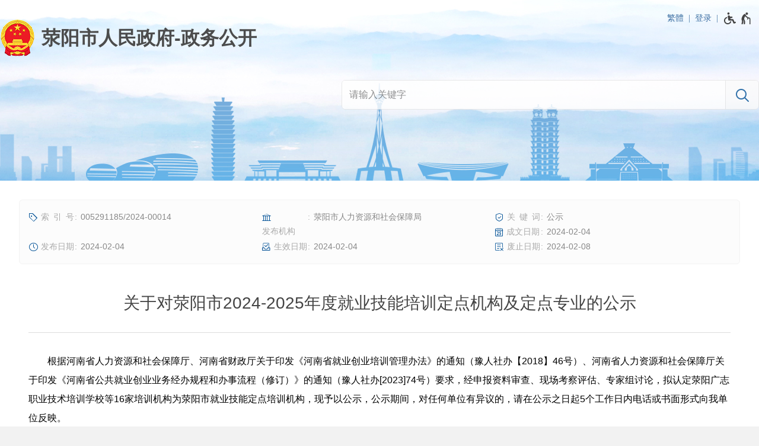

--- FILE ---
content_type: text/html;charset=UTF-8
request_url: https://public.xingyang.gov.cn/D49Y/8198760.jhtml
body_size: 5125
content:
<!DOCTYPE HTML>
<html>
<head>
	<meta name="viewport" content="width=device-width, initial-scale=1.0, minimum-scale=1.0, maximum-scale=1.0, user-scalable=no">
	<meta http-equiv="Content-Type" content="text/html; charset=utf-8">
	<meta name="format-detection" content="telephone=no">
	<meta http-equiv="X-UA-Compatible" content="IE=edge,chrome=1">
	<title role="document" aria-description="您已进入关于对荥阳市2024-2025年度就业技能培训定点机构及定点专业的公示-政务公开页面">关于对荥阳市2024-2025年度就业技能培训定点机构及定点专业的公示-政务公开</title>
	<link rel="stylesheet" type="text/css" href="/r/cms/publicxy/cn/../../public/cn/style/style.css?20250709"></link>
	<link rel="stylesheet" type="text/css" href="/r/cms/publicxy/cn/../../public/cn/style/media.css?20250509"></link>
	<script src="/r/cms/jquery.min.js" type="text/javascript"></script>
	<script src="/r/cms/jquery.cookie.js" type="text/javascript"></script>
	<script type="text/javascript" src="/r/cms/publicxy/cn/../../public/cn/js/nav.js?20231221"></script>
	<script src="/r/cms/publicxy/cn/../../public/cn/js/accessible.js" type="text/javascript"></script>
	<script src="/r/cms/publicxy/cn/../../public/cn/js/chinese.js" type="text/javascript"></script>
	<script src="/r/cms/publicxy/cn/../../public/cn/js/jquery.qrcode.min.js" type="text/javascript"></script>
	<script src="/r/cms/analytics.js" type="text/javascript"></script>
	<script src="/r/cms/publicxy/cn/../../public/cn/js/content.js?_" data-content-count data-content-id="8198760" type="text/javascript"></script>
</head>
<body>
<script src="/r/cms/global/ariaw/dist/ariaw.all.bundle.js?20250123" ariaw-modules="all, shortcut, concise, concise.fontzoom, pip.help" ariaw-tts-automute ariaw-tts="elephant" ariaw-tts-no-default ariaw-key="5Y0SNZ0XNLvmAbgS" ariaw-modules-except="logo" concise-styles="" ariaw-palette-background-color ariaw-min-chars-length="2" ariaw-selected-style="outline: 3px solid green !important;outline-offset: -2px !important;border-radius: 3px;" ariaw-region-style="outline: 2px solid #ffab00!important;outline-offset: -1px; border-radius: 3px;"></script>
<script src="/r/cms/global/ariaw/pip/ariaw.tts.pip.bundle.js?20241119"></script>
<script src="/r/cms/global/ariaw/pip/ariaw.help.js?20231226"></script>
<script src="/r/cms/global/ariaw/pip/pip.ariaw.help.js?20221212"></script>
<script src="/r/cms/global/ariaw/pip/pip.triggers.bundle.js?20230919" pip-triggers-label="无障碍辅助功能，开启和退出快捷键，Ctrl+Alt+Q" pip-triggers-place="#pip-triggers-container"></script>
<script src="/r/cms/global/ariaw/pip/ariaw.fixed.js?20250328"  defer="defer"></script>




<link type="text/css" rel="stylesheet" href="/r/cms/publicxy/cn/../../public/cn/style/concise.css?20250509" media="unknown">
<div class="body-wrap not-www">
	<div class="main-head">
		<div class="main-wrap">
			<div class="top-link">
				<div class="user clearfix">
					<a id="chinese" data-default="简体" data-changed="繁體" href="javascript:;">繁體</a>
					<a href="javascript:login()" class="login">登录</a>
					<script type="text/javascript">
						function login(){
							var loginUrl="/account/login.jspx";
							location.href=loginUrl;
						}
					</script>
				</div>
				<span id="pip-triggers-container"></span>
			</div>
			<div class="main-head-title">
				<a class="logo-other logo" href="/" title="荥阳市人民政府-政务公开"></a>
				<script type="text/javascript" src="/action.jspx?tpl=action&sub=nav"></script>
			</div>
<script src="/r/cms/publicxy/cn/../../public/cn/js/laydate/laydate.js" type="text/javascript"></script>
<form id="search" class="search" method="GET" action="/" aria-label="全文检索" aria-description="">
	<input type="hidden" name="a" value="search">
	<div class="search-wrap" >
		<div class="search-input">
			<input autocomplete="off" name="q" value="" type="text" placeholder="请输入关键字">
		</div>
		<div class="search-submit">
			<input class="submit" type="submit" value="N">
		</div>
	</div>
	<div class="search-extend">
		<ul>
			<li>
				<input name="index" value="" type="text" placeholder="索引号" autocomplete="off"/>
			</li>
			<li>
				<input name="keywords" value="" type="text" placeholder="关键词" autocomplete="off"/>
			</li>
			<li>
				<input name="publisher" value="" type="text" placeholder="发布机构" autocomplete="off"/>
			</li>
			<li>
				<input name="docnum" value="" type="text" placeholder="文号" autocomplete="off"/>
			</li>
			<li>
				<input id="date-from" name="from" value="" class="laydate-icon" type="text" placeholder="成文日期-从" autocomplete="off"/>
			</li>
			<li>
				<input id="date-to" name="to" value="" class="laydate-icon" type="text" placeholder="成文日期-到" autocomplete="off"/>
			</li>
		</ul>
		<em>
			<b tabindex="0" id="search-reset" title="清空"></b>
			<b tabindex="0" id="search-close" title="关闭"></b>
		</em>
	</div>
</form>
<script src="/r/cms/publicxy/cn/../../public/cn/js/search.js" type="text/javascript"></script>
<script type="text/javascript">
$(".search-extend>em>b").bind("keydown", function(event){
	if(event.keyCode == 13){
		$(this).click();
	}
});
</script>
		</div>
	</div>
	<div class="main-body">
		<div class="main-wrap">
<style type="text/css">
.top-link {
	position: absolute;
	top: 15px;
	right: 10px;
	height: 30px;
	line-height: 30px;
}
.pip-triggers {
	line-height: 20px;
}
.pip-triggers>em>i {
	vertical-align: middle;
}
.main-head .main-wrap {
	position: relative;
}

.user {
	font-size: 14px;
	float: left;
}
.user>* {
	color: #3e71a4;
	float: left;
}
.user>span {
	cursor: default;
}
.user>a:after {
	content: "|";
	padding: 0 8px;
	font-family: Simsun;
	font-size: 14px;
}
.user a:hover {
	color: #008FDD;
}
.user a:hover:before {
	color: #008FDD;
}
@media screen and (max-width: 768px) {
	.top-link {
		top: 6px;
		right: 8px;
	}
	.user {
		top: 10px;
		right: 20px;
	}
	.user>span {
		display: none;
	}
}
</style>
<script type="text/javascript">
	initChinese(document.querySelector("#chinese"), ["title"]);
	var _w = document.documentElement.clientWidth || document.body.clientWidth;
	function sort_wrap(w) {
		if(w <= 1000) {
			$('#search').insertAfter($('.www-nav'));
		}else{
			$('#search').appendTo($('.main-head>.main-wrap'));
		}
	}
	sort_wrap(_w);
	$(window).resize(function(){
		var w = document.documentElement.clientWidth || document.body.clientWidth;
		if(w != _w) sort_wrap(w);
	});
	var lastlink = function (){
		$('#last-link').bind("keydown", function(event){
			if(event.keyCode == 16) {
				$('#last-link').unbind("keydown").bind("keyup", function(){
					if(event.keyCode == 16){
						$('#last-link').bind("keydown", lastlink());
					}
				});
			}
			if(event.keyCode == 9){
				$('#nav').removeClass('focus');
			}
		});
	}
	lastlink();
	$('#last-link').bind("blur", function(event){
		if(ARIAW.instance().read.sequence){
			$('#nav').removeClass('focus');
		}
	})
</script>
<style type="text/css">
@media screen and (max-width: 1000px) {
	.table_additional {
		overflow-x:auto;
		position:relative;
	}
	.table_additional_reminder:after {
		text-align: left;
		content: "* 如果表格展示不完整，请左右滑动查看 *";
		color: #888;
		font-size: .875em;
		display: block;
		margin-bottom:5px;
		text-indent: 0;
	}
}
</style>
<div class="pubinfo-card-wrap" role="region" aria-label="信息细览区" aria-description="">
	<ul class="pubinfo-card">
	<li>
		<i icon="h" title="索引号"></i>
		<em>005291185/2024-00014</em>
	</li>
	<li>
		<i icon="V" title="发布机构"></i>
		<em>荥阳市人力资源和社会保障局</em>
	</li>
	<li>
		<i icon="t" title="关键词"></i>
		<em>公示</em>
	</li>
	<li>
		<i icon="G" title="成文日期"></i>
		<em>2024-02-04</em>
	</li>
	<li>
		<i icon="1" title="发布日期"></i>
		<em>2024-02-04</em>
	</li>
	<li>
		<i icon="&#xe95c;" title="生效日期"></i>
		<em>2024-02-04</em>
	</li>
	<li>
		<i icon="&#xe903;" title="废止日期"></i>
		<em>2024-02-08</em>
	</li>
</ul>
</div>
<div class="content-wrap" role="region" aria-label="信息正文区" aria-description="">
	<div class="content-title">
		关于对荥阳市2024-2025年度就业技能培训定点机构及定点专业的公示
	</div>
	<div class="content-title-line"></div>
	<div class="content-txt "><p style="text-indent: 2em;">根据河南省人力资源和社会保障厅、河南省财政厅关于印发《河南省就业创业培训管理办法》的通知（豫人社办【2018】46号）、河南省人力资源和社会保障厅关于印发《河南省公共就业创业业务经办规程和办事流程（修订）》的通知（豫人社办[2023]74号）要求，经申报资料审查、现场考察评估、专家组讨论，拟认定荥阳广志职业技术培训学校等16家培训机构为荥阳市就业技能定点培训机构，现予以公示，公示期间，对任何单位有异议的，请在公示之日起5个工作日内电话或书面形式向我单位反映。</p><p style="text-indent: 2em;">公示时间自2024年2月4日至2024年2月8日</p><p style="text-indent: 2em;">监督电话：60252020</p><p style="text-indent: 2em;">附件：荥阳市2024-2025年度就业技能培训定点机构及定点专业一览表</p></div>
	<div class="content-relative attachment ">
		<div>附件</div>
		<ul>
			<li>
				<a href="/attachment/%E8%8D%A5%E9%98%B3%E5%B8%822024-2025%E5%B9%B4%E5%BA%A6%E5%B0%B1%E4%B8%9A%E6%8A%80%E8%83%BD%E5%9F%B9%E8%AE%AD%E5%AE%9A%E7%82%B9%E6%9C%BA%E6%9E%84%E5%8F%8A%E5%AE%9A%E7%82%B9%E4%B8%93%E4%B8%9A%E4%B8%80%E8%A7%88%E8%A1%A8.xlsx?BMA3mVTZxAw-amxlNdQoTVAh0cbbU37zWlvCFpZOWxtggMMNUooXblfXj15GFWJh__Xv_tbHw6703kbPFK_HIGdenrrYyA9-OQ==" target="_blank">荥阳市2024-2025年度就业技能培训定点机构及定点专业一览表.xlsx</a>
			</li>
		</uL>
	</div>
</div>
<script type="text/javascript" src="/r/cms/global/multiline_title.js"></script>
<div id="qrcode"></div>
<script type="text/javascript">
	$(function(){
		$(".content-txt table").wrap("<div class='table_additional'></div>");
		$(".table_additional").before('<div class="table_additional_reminder"></div>');
	}); 
</script>
<style type="text/css">
.to_top{
	opacity: 0;
	display: none;
	position: fixed;
	left: 50%;
	margin-left: 38%;
	bottom: 200px;
	z-index:999;
	padding: 16px;
	background: url("/r/cms/publicxy/cn/../../public/cn/image/top.png") no-repeat center center;
	background-color: #fff;
	box-shadow: 2px 2px 3px #888;
	cursor: pointer;
}
@media screen and (max-width: 1680px){
	.to_top{
		margin-left: 640px;
	}
}
@media screen and (max-width: 1350px){
	.to_top{
		margin-left: auto;
		left: auto;
		right: 3px;
	}
}
@media screen and (max-width: 768px){
	.to_top{
		display: none!important;
	}
}
</style>
<div id="toTop" class="to_top" title="返回顶部"></div>
<script type="text/javascript">
	var topBtn = document.getElementById("toTop");
	var opacity = 0;
	var toTopHide = function (){
		if(document.documentElement.scrollTop+document.body.scrollTop > 680){
			if(!(/AppleWebKit.*Mobile/i.test(navigator.userAgent) || (/MIDP|SymbianOS|NOKIA|SAMSUNG|LG|NEC|TCL|Alcatel|BIRD|DBTEL|Dopod|PHILIPS|HAIER|LENOVO|MOT-|Nokia|SonyEricsson|SIE-|Amoi|ZTE/.test(navigator.userAgent)))){
				topBtn.style.display = "block";
				fadeIn();
			}
		}else{
			opacity = 0;
			topBtn.style.display = "none";
		}
	};
	
	window.onscroll = function(){
		toTopHide();
		topBtn.onclick = function(){
			window.scrollTo(0,0);
			return false;
		};
	};
	
	function fadeIn() {
		if(opacity < 100){
			setTimeout(fadeIn, 20);
			opacity++;
			topBtn.style.opacity = (opacity/100).toString();
		}
	}
</script>
			</div>
		</div>
		<script type="text/javascript">
	var xhr = new XMLHttpRequest();
	xhr.open('get','/count_content.jspx?id=8198760&type=view');
	xhr.send();
	xhr.onreadystatechange = function () {
		if (xhr.readyState==4 && xhr.status==200) {
			//console.log('view+1');
		}
	}

</script>
<script src="/r/cms/global/common/pip_ariaw_plug/pip_ariaw_plug.js"></script>
		
		<div class="main-foot">
			<div class="main-wrap" role="region" aria-label="底部功能区" aria-description="">
				<div class="foot-wrap">
					<div class="foot-spans">
						<div>
							<span tabindex="0">主办单位：荥阳市人民政府办公室</span>
							<span tabindex="0">地址：荥阳市索河路71号</span>
							<span tabindex="0">邮编：450100</span>
						</div>
						<div>
							<span tabindex="0">网站标识：4101820004</span>
							<a href="http://beian.miit.gov.cn">豫ICP备16005921号-1</a>
							<a href="http://www.beian.gov.cn/portal/registerSystemInfo?recordcode=41018202000359">
								<img src="/r/cms/publicxy/cn/../../public/cn/../cn/image/gaba.png"/>
								豫公网安备 41018202000359号
							</a>
						</div>
					</div>
					<div class="foot-spans">
						<a class="foot-logo foot-logo-border" href="https://zfwzgl.www.gov.cn/exposure/jiucuo.html?site_code=4101820004&url=https%3A%2F%2Fpublic.xingyang.gov.cn%2F" target="_blank">
							<img src="/r/cms/global/common/site_info/site_foot_jiucuo.png" alt="政府网站找错">
						</a>
						<a class="foot-logo" href="//bszs.conac.cn/sitename?method=show&id=0E4DAA4805AE3D0CE053012819AC71E9" target="_blank">
							<img src="/r/cms/publicxy/cn/../../public/cn/../cn/image/org.png" alt="党政机关网站标识">
						</a>
					</div>
				</div>
			</div>
		</div>
	</div>
	<script type="text/javascript" src="/r/cms/global/redirect.js"></script>
	<script type="text/javascript">
		(function(read) {
			read && read.handleFlowing(function(element, prev) {
				$(element).trigger("mouseenter");
			});
		})(ARIAW.instance().read);
	</script>
</body>
</html>

--- FILE ---
content_type: text/html;charset=UTF-8
request_url: https://public.xingyang.gov.cn/action.jspx?tpl=action&sub=nav
body_size: 1830
content:
var sites = [{"id": 11,"name": "郑州市","url": "https://public.zhengzhou.gov.cn","sort": 1},{"id": 12,"name": "中原区","url": "https://public.zhongyuan.gov.cn","sort": 2},{"id": 13,"name": "二七区","url": "https://public.erqi.gov.cn","sort": 3},{"id": 14,"name": "金水区","url": "https://public.jinshui.gov.cn","sort": 4},{"id": 15,"name": "管城回族区","url": "https://public.guancheng.gov.cn","sort": 5},{"id": 16,"name": "惠济区","url": "https://public.huiji.gov.cn","sort": 6},{"id": 17,"name": "上街区","url": "https://public.zzsj.gov.cn","sort": 7},{"id": 23,"name": "巩义市","url": "https://public.gongyishi.gov.cn","sort": 8},{"id": 22,"name": "登封市","url": "https://public.dengfeng.gov.cn","sort": 9},{"id": 20,"name": "新密市","url": "https://public.xinmi.gov.cn","sort": 10},{"id": 21,"name": "荥阳市","url": "https://public.xingyang.gov.cn","sort": 11},{"id": 19,"name": "新郑市","url": "https://public.xinzheng.gov.cn","sort": 12},{"id": 18,"name": "中牟县","url": "https://public.zhongmu.gov.cn","sort": 13},{"id": 25,"name": "郑东新区","url": "https://public.zhengdong.gov.cn","sort": 15},{"id": 26,"name": "高新区","url": "https://public.zzgx.gov.cn","sort": 16},{"id": 27,"name": "经开区","url": "https://public.zzjkq.gov.cn","sort": 17}];
var departments = {"587": {"name": "市发改委","category": 1,"sort": 2},"504": {"name": "市教育局","category": 1,"sort": 4},"3985": {"name": "市科技局","category": 1,"sort": 5},"517": {"name": "市工信和商务局","category": 1,"sort": 6},"502": {"name": "市公安局","category": 1,"sort": 8},"599": {"name": "市民政局","category": 1,"sort": 10},"608": {"name": "市司法局","category": 1,"sort": 12},"601": {"name": "市财政局","category": 1,"sort": 14},"552": {"name": "市人社局","category": 1,"sort": 16},"607": {"name": "市资源规划局","category": 1,"sort": 17},"520": {"name": "市林业局","category": 1,"sort": 18},"558": {"name": "市城建局","category": 1,"sort": 20},"583": {"name": "市交通局","category": 1,"sort": 22},"573": {"name": "市水利局","category": 1,"sort": 24},"589": {"name": "市农业农村局","category": 1,"sort": 26},"515": {"name": "市文广旅体局","category": 1,"sort": 27},"3983": {"name": "市文物局","category": 1,"sort": 28},"542": {"name": "市卫健委","category": 1,"sort": 29},"2592": {"name": "市退役军人局","category": 1,"sort": 30},"512": {"name": "市应急管理局","category": 1,"sort": 32},"586": {"name": "市审计局","category": 1,"sort": 34},"397": {"name": "市市场监管局","category": 1,"sort": 36},"567": {"name": "市统计局","category": 1,"sort": 37},"564": {"name": "市信访局","category": 1,"sort": 38},"2345": {"name": "荥阳市社保局","category": 2,"sort": 40},"2368": {"name": "征收中心","category": 1,"sort": 40},"610": {"name": "市行政审批政务信息管理局","category": 1,"sort": 41},"535": {"name": "市城管局","category": 1,"sort": 99},"582": {"name": "生态环境局荥阳分局","category": 1,"sort": 99},"946": {"name": "汜水镇","category": 8,"sort": 99},"947": {"name": "环翠峪风景区","category": 8,"sort": 99},"948": {"name": "王村镇","category": 8,"sort": 99},"949": {"name": "豫龙街道","category": 8,"sort": 99},"950": {"name": "高村乡","category": 8,"sort": 99},"951": {"name": "广武镇","category": 8,"sort": 99},"952": {"name": "贾峪镇","category": 8,"sort": 99},"953": {"name": "崔庙镇","category": 8,"sort": 99},"954": {"name": "索河街道","category": 8,"sort": 99},"955": {"name": "京城路街道","category": 8,"sort": 99},"956": {"name": "金寨回族乡","category": 8,"sort": 99},"957": {"name": "高山镇","category": 8,"sort": 99},"958": {"name": "城关乡","category": 8,"sort": 99},"959": {"name": "乔楼镇","category": 8,"sort": 99},"960": {"name": "刘河镇","category": 8,"sort": 99},"1956": {"name": "医疗保障局荥阳分局","category": 1,"sort": 99},"110": {"name": "市档案局","category": 0,"sort": 100},"498": {"name": "市农机站","category": 0,"sort": 100},"507": {"name": "市爱卫办","category": 0,"sort": 100},"530": {"name": "市税务局","category": 0,"sort": 100},"538": {"name": "市供电公司","category": 0,"sort": 100},"545": {"name": "市烟草局","category": 0,"sort": 100},"548": {"name": "市食药监局","category": 0,"sort": 100},"557": {"name": "市粮食局","category": 0,"sort": 100},"563": {"name": "市畜牧局","category": 0,"sort": 100},"566": {"name": "市房产中心","category": 0,"sort": 100},"572": {"name": "市工信委","category": 0,"sort": 100},"578": {"name": "市旅游局","category": 0,"sort": 100},"590": {"name": "市地税局","category": 0,"sort": 100},"592": {"name": "市规划中心","category": 0,"sort": 100},"594": {"name": "市中小企业服务中心","category": 0,"sort": 100},"595": {"name": "市商务局","category": 0,"sort": 100},"597": {"name": "市供销社","category": 0,"sort": 100},"598": {"name": "市民族宗教局","category": 0,"sort": 100},"602": {"name": "市盐业局","category": 0,"sort": 100},"612": {"name": "市公积金中心","category": 0,"sort": 100},"1000": {"name": "市残联","category": 0,"sort": 100},"1101": {"name": "园林中心","category": 0,"sort": 100},"1111": {"name": "市妇联","category": 0,"sort": 100},"1423": {"name": "（已取消）荥阳市扶贫（农业综合）开发办公室","category": 0,"sort": 100},"1569": {"name": "（已取消）荥阳市文物保护管理中心","category": 0,"sort": 100},"2676": {"name": "荥阳市粮食和物资储备局","category": 0,"sort": 200},"2683": {"name": "荥阳市人民防空办公室","category": 0,"sort": 200},"2688": {"name": "荥阳市新闻出版局","category": 0,"sort": 200},"2691": {"name": "荥阳市气象局","category": 0,"sort": 200},"2695": {"name": "荥阳市烟草专卖局","category": 0,"sort": 200},"2702": {"name": "荥阳市消防救援大队","category": 0,"sort": 200},"1780": {"name": "荥阳市大数据管理局","category": 0,"sort": 240},"2649": {"name": "荥阳市法制政府建设工作领导小组办公室","category": 0,"sort": 240}};
var categorys = {
	"1": {
		"name": "工作部门",
		"sort": 1
	},
	"2": {
		"name": "直属事业机构",
		"sort": 2
	},
//	"3": {
//		name: "县市区",
//		sort: 3
//	},
	"4": {
		"name": "派出机构",
		"sort": 4
	},
	"5": {
		"name": "垂直机构",
		"sort": 5
	},
	"6": {
		"name": "其他",
		"sort": 8
	},
	"7": {
		"name": "群团",
		"sort": 6
	},
	"8": {
		"name": "乡镇街道",
		"sort": 7
	}
}
;
var excludeDepartmentIds = [2345,2368,535];
createNavigator("#nav", sites, 21, 11, departments, categorys, excludeDepartmentIds);


--- FILE ---
content_type: application/javascript
request_url: https://public.xingyang.gov.cn/r/cms/global/ariaw/dist/ariaw.all.bundle.js?20250123
body_size: 215002
content:
/**
 * ARIAW v1.13.4
 * 站内无障碍辅助应用
 * Contact zzszhengfuwang@163.com
 */
var _$_898f=["\x31\x2E\x31\x33\x2E\x34","\x61\x72\x69\x61\x77\x2D\x6D\x6F\x64\x75\x6C\x65\x73","\x61\x72\x69\x61\x77\x2D\x6D\x6F\x64\x75\x6C\x65\x73\x2D\x65\x78\x63\x65\x70\x74","\x61\x6C\x6C","\x61\x72\x69\x61\x77\x2E","\x6F\x6E","\x62\x6F\x64\x79","\x61\x72\x69\x61\x77\x2D\x63\x6F\x6E\x74\x61\x69\x6E\x65\x72","\u3001","\x2C","\uFF0C","\x3B","\uFF1B","\u3002","\x3F","\uFF1F","\x61\x72\x69\x61\x77\x2D\x70\x68\x61\x73\x65\x2D\x6C\x65\x6E\x67\x74\x68","\x73\x74\x72\x69\x6E\x67","\x74\x72\x69\x6D","\x70\x72\x6F\x74\x6F\x74\x79\x70\x65","","\x72\x65\x70\x6C\x61\x63\x65","\x71\x75\x65\x72\x79\x53\x65\x6C\x65\x63\x74\x6F\x72","\x61\x70\x70\x65\x6E\x64\x43\x68\x69\x6C\x64","\x61\x70\x70\x65\x6E\x64","\x66\x69\x72\x73\x74\x43\x68\x69\x6C\x64","\x69\x6E\x73\x65\x72\x74\x42\x65\x66\x6F\x72\x65","\x70\x72\x65\x70\x65\x6E\x64","\x70\x61\x72\x65\x6E\x74\x4E\x6F\x64\x65","\x62\x65\x66\x6F\x72\x65","\x6E\x65\x78\x74\x53\x69\x62\x6C\x69\x6E\x67","\x61\x66\x74\x65\x72","\x73\x74\x6F\x72\x61\x67\x65\x4B\x65\x79\x50\x72\x65\x66\x69\x78","\x67\x65\x74\x49\x74\x65\x6D","\x73\x65\x74\x49\x74\x65\x6D","\x72\x65\x6D\x6F\x76\x65\x49\x74\x65\x6D","\x74\x69\x6D\x69\x6E\x67","\x64\x6F\x6D\x43\x6F\x6E\x74\x65\x6E\x74\x4C\x6F\x61\x64\x65\x64\x45\x76\x65\x6E\x74\x53\x74\x61\x72\x74","\x67\x65\x74\x45\x6E\x74\x72\x69\x65\x73\x42\x79\x54\x79\x70\x65","\x6E\x61\x76\x69\x67\x61\x74\x69\x6F\x6E","\x63\x75\x72\x72\x65\x6E\x74\x53\x63\x72\x69\x70\x74","\x73\x63\x72\x69\x70\x74\x73","\x6C\x65\x6E\x67\x74\x68","\x72\x65\x61\x64\x79\x53\x74\x61\x74\x65","\x69\x6E\x74\x65\x72\x61\x63\x74\x69\x76\x65","\x67\x65\x74\x41\x74\x74\x72\x69\x62\x75\x74\x65","\x75\x6E\x64\x65\x66\x69\x6E\x65\x64","\x68\x61\x73\x41\x74\x74\x72\x69\x62\x75\x74\x65","\x2F","\x6C\x61\x73\x74\x49\x6E\x64\x65\x78\x4F\x66","\x73\x72\x63","\x73\x75\x62\x73\x74\x72\x69\x6E\x67","\x56\x65\x72\x64\x61\x6E\x61\x2C\x20\x41\x72\x69\x61\x6C\x2C\x20\x22\x4D\x69\x63\x72\x6F\x73\x6F\x66\x74\x20\x59\x61\x68\x65\x69\x20\x4C\x69\x67\x68\x74\x22\x2C\x20\x22\x4D\x69\x63\x72\x6F\x73\x6F\x66\x74\x20\x59\x61\x68\x65\x69\x22","\x45\x76\x65\x6E\x74","\x66\x75\x6E\x63\x74\x69\x6F\x6E","\x63\x72\x65\x61\x74\x65\x45\x76\x65\x6E\x74","\x69\x6E\x69\x74\x45\x76\x65\x6E\x74","\x73\x74\x6F\x72\x61\x67\x65\x4B\x65\x79","\x73\x65\x74","\x72\x65\x6D\x6F\x76\x65","\x63\x6C\x61\x73\x73","\x73\x70\x6C\x69\x74","\x69\x6E\x64\x65\x78\x4F\x66","\x70\x75\x73\x68","\x20","\x6A\x6F\x69\x6E","\x73\x65\x74\x41\x74\x74\x72\x69\x62\x75\x74\x65","\x63\x6C\x61\x73\x73\x4E\x61\x6D\x65","\x73\x70\x6C\x69\x63\x65","\x72\x65\x6D\x6F\x76\x65\x41\x74\x74\x72\x69\x62\x75\x74\x65","\x73\x74\x79\x6C\x65","\x72\x65\x6D\x6F\x76\x65\x50\x72\x6F\x70\x65\x72\x74\x79","\x61\x72\x69\x61\x2D\x68\x69\x64\x64\x65\x6E","\x66\x61\x6C\x73\x65","\x64\x69\x73\x70\x6C\x61\x79","\x6E\x6F\x6E\x65","\x76\x69\x73\x69\x62\x69\x6C\x69\x74\x79","\x68\x69\x64\x64\x65\x6E","\x6F\x70\x61\x63\x69\x74\x79","\x30","\x67\x65\x74\x42\x6F\x75\x6E\x64\x69\x6E\x67\x43\x6C\x69\x65\x6E\x74\x52\x65\x63\x74","\x77\x69\x64\x74\x68","\x68\x65\x69\x67\x68\x74","\x6F\x76\x65\x72\x66\x6C\x6F\x77\x58","\x6C\x65\x66\x74","\x72\x69\x67\x68\x74","\x6F\x76\x65\x72\x66\x6C\x6F\x77\x59","\x74\x6F\x70","\x62\x6F\x74\x74\x6F\x6D","\x72\x65\x6D\x6F\x76\x65\x43\x68\x69\x6C\x64","\x68\x65\x61\x64","\x63\x72\x65\x61\x74\x65\x45\x6C\x65\x6D\x65\x6E\x74","\x69\x6E\x6E\x65\x72\x48\x54\x4D\x4C","\x6C\x69\x6E\x6B","\x74\x79\x70\x65","\x74\x65\x78\x74\x2F\x63\x73\x73","\x72\x65\x6C","\x73\x74\x79\x6C\x65\x73\x68\x65\x65\x74","\x68\x72\x65\x66","\x73\x63\x72\x6F\x6C\x6C\x4C\x65\x66\x74","\x64\x6F\x63\x75\x6D\x65\x6E\x74\x45\x6C\x65\x6D\x65\x6E\x74","\x73\x63\x72\x6F\x6C\x6C\x54\x6F\x70","\x70\x61\x67\x65\x59\x4F\x66\x66\x73\x65\x74","\x63\x6C\x69\x65\x6E\x74\x48\x65\x69\x67\x68\x74","\x73\x63\x72\x6F\x6C\x6C\x54\x6F","\x6D\x6F\x64\x75\x6C\x65\x73","\x73\x74\x61\x74\x65","\x73\x74\x61\x74\x65\x48\x61\x6E\x64\x6C\x65\x72\x73","\x66\x6F\x72\x45\x61\x63\x68","\x6D\x61\x78","\x73\x70\x65\x61\x6B\x65\x72","\x6F\x6E\x45\x6E\x64\x65\x64","\x6F\x75\x74\x70\x75\x74\x73","\x70\x68\x61\x73\x65\x4C\x65\x6E\x67\x74\x68","\x70\x68\x61\x73\x65\x53\x65\x70\x61\x72\x61\x74\x6F\x72\x73","\x62\x69\x6E\x64","\x74\x65\x73\x74","\x70\x68\x61\x73\x65\x4C\x65\x6E\x67\x74\x68\x41\x74\x74\x72\x69\x62\x75\x74\x65","\x64\x65\x66\x61\x75\x6C\x74\x50\x68\x61\x73\x65\x4C\x65\x6E\x67\x74\x68","\x6D\x6F\x64\x75\x6C\x65\x4E\x61\x6D\x65\x53\x70\x6C\x69\x74\x52\x65\x67","\x6D\x6F\x64\x75\x6C\x65\x73\x41\x74\x74\x72\x69\x62\x75\x74\x65","\x61\x6C\x6C\x4D\x6F\x64\x75\x6C\x65\x4E\x61\x6D\x65","\x6D\x6F\x64\x75\x6C\x65\x73\x45\x78\x63\x65\x70\x74\x41\x74\x74\x72\x69\x62\x75\x74\x65","\x6F\x70\x74\x69\x6F\x6E\x61\x6C","\x66\x69\x6C\x74\x65\x72","\x6B\x65\x79\x73","\x72\x65\x71\x75\x69\x72\x65\x73","\x69\x73\x41\x72\x72\x61\x79","\x65\x76\x65\x72\x79","\x6F\x72\x64\x65\x72","\x73\x6F\x72\x74","\x75\x6E\x73\x68\x69\x66\x74","\x72\x65\x64\x75\x63\x65","\x72\x65\x66\x65\x72","\x76\x69\x73\x69\x62\x69\x6C\x69\x74\x79\x53\x74\x61\x74\x65","\x76\x69\x73\x69\x62\x69\x6C\x69\x74\x79\x63\x68\x61\x6E\x67\x65","\x63\x61\x6E\x63\x65\x6C","\x61\x64\x64\x45\x76\x65\x6E\x74\x4C\x69\x73\x74\x65\x6E\x65\x72","\x62\x6C\x75\x72","\x67\x65\x74","\x44\x4F\x4D\x43\x6F\x6E\x74\x65\x6E\x74\x4C\x6F\x61\x64\x65\x64","\x72\x65\x61\x64\x79\x46\x6F\x72\x54\x54\x53","\x63\x6F\x6E\x74\x61\x69\x6E\x65\x72","\x63\x6F\x6E\x74\x61\x69\x6E\x65\x72\x41\x74\x74\x72\x69\x62\x75\x74\x65","\x64\x65\x66\x61\x75\x6C\x74\x43\x6F\x6E\x74\x61\x69\x6E\x65\x72","\x72\x65\x61\x64\x79","\x61\x75\x74\x6F","\x72\x65\x73\x65\x74","\x64\x65\x73\x74\x72\x6F\x79","\x6F\x75\x74\x70\x75\x74\x48\x61\x6E\x64\x6C\x65\x72\x73","\x70\x72\x65","\x70\x6F\x73\x74","\x63\x61\x6E\x63\x65\x6C\x65\x72","\x6C\x61\x73\x74\x45\x6E\x64\x65\x64\x52\x65\x73\x75\x6C\x74","\x6B\x65\x79\x62\x6F\x61\x72\x64","\x6E\x6F\x72\x6D\x61\x6C\x69\x7A\x65","\x6B\x65\x79\x53\x70\x65\x65\x63\x68","\x6B\x65\x79\x4F\x75\x74\x70\x75\x74","\x74\x69\x74\x6C\x65","\x28","\x29","\x65\x6E\x74\x65\x72\x54\x69\x6D\x65\x72","\x6F\x75\x74\x70\x75\x74","\x65\x6E\x74\x65\x72\x53\x70\x65\x65\x63\x68\x44\x65\x6C\x61\x79","\x6D\x6F\x75\x73\x65\x6C\x65\x61\x76\x65","\x63\x6F\x6E\x74\x65\x78\x74\x6D\x65\x6E\x75","\x6D\x61\x74\x63\x68\x4D\x65\x64\x69\x61","\x6D\x61\x74\x63\x68\x65\x73","\x28\x70\x6F\x69\x6E\x74\x65\x72\x3A\x20\x63\x6F\x61\x72\x73\x65\x29","\x63\x61\x6C\x6C","\x70\x72\x65\x76\x65\x6E\x74\x44\x65\x66\x61\x75\x6C\x74","\x73\x74\x6F\x70\x50\x72\x6F\x70\x61\x67\x61\x74\x69\x6F\x6E","\x6D\x6F\x75\x73\x65\x65\x6E\x74\x65\x72","\x63\x6C\x69\x63\x6B","\x62\x69\x6E\x64\x4B\x65\x79","\x41\x52\x49\x41\x57","\x39\x4C\x30\x79\x4E\x5A\x30\x58\x46\x4C\x79\x6D\x46\x61\x33\x57\x35\x4C\x6C\x6D\x39\x64\x32\x43\x41\x4D\x67\x53","\x4A\x59\x70\x58\x63\x59\x74\x58\x56\x61\x35\x32","\x2B","\x61\x74\x6F\x62","\x67\x65\x74\x41\x74\x74\x72\x69\x62\x75\x74\x65\x56\x61\x6C\x75\x65","\x39\x61\x7A\x47\x41\x64\x67\x43","\x39\x62\x6A\x47\x52\x59\x70\x58\x34\x62\x67\x32","\x66\x61\x69\x6C\x75\x72\x65","\x5E","\x2E\x2A","\x5C\x2E","\x24","\x73\x6F\x6D\x65","\x67\x65\x74\x54\x69\x6D\x65","\x73\x74\x6F\x72\x61\x67\x65","\x72\x61\x6E\x64\x6F\x6D","\x66\x6C\x6F\x6F\x72","\x4A\x63\x6A\x33","\x31\x53\x68\x57\x55\x5A\x67\x32","\x26","\x76\x65\x72\x73\x69\x6F\x6E","\x2E\x61\x72\x69\x61\x77\x2D\x77\x72\x61\x70\x20\x7B\x75\x73\x65\x72\x2D\x73\x65\x6C\x65\x63\x74\x3A\x20\x6E\x6F\x6E\x65\x3B\x66\x6F\x6E\x74\x2D\x66\x61\x6D\x69\x6C\x79\x3A\x20","\x66\x6F\x6E\x74\x46\x61\x6D\x69\x6C\x79","\x3B\x7D\x2E\x61\x72\x69\x61\x77\x2D\x6C\x61\x79\x6F\x75\x74\x20\x7B\x70\x6F\x73\x69\x74\x69\x6F\x6E\x3A\x20\x66\x69\x78\x65\x64\x3B\x74\x6F\x70\x3A\x20\x30\x3B\x6C\x65\x66\x74\x3A\x20\x30\x3B\x72\x69\x67\x68\x74\x3A\x20\x30\x3B\x7A\x2D\x69\x6E\x64\x65\x78\x3A\x20\x39\x39\x39\x39\x39\x39\x39\x39\x39\x3B\x62\x61\x63\x6B\x67\x72\x6F\x75\x6E\x64\x2D\x63\x6F\x6C\x6F\x72\x3A\x20\x23\x32\x32\x32\x3B\x7D\x2E\x61\x72\x69\x61\x77\x2D\x73\x63\x72\x6F\x6C\x6C\x2D\x77\x72\x61\x70\x20\x7B\x64\x69\x73\x70\x6C\x61\x79\x3A\x20\x74\x61\x62\x6C\x65\x3B\x74\x61\x62\x6C\x65\x2D\x6C\x61\x79\x6F\x75\x74\x3A\x20\x66\x69\x78\x65\x64\x3B\x77\x69\x64\x74\x68\x3A\x20\x31\x30\x30\x25\x3B\x7D\x2E\x61\x72\x69\x61\x77\x2D\x73\x63\x72\x6F\x6C\x6C\x2D\x62\x75\x74\x74\x6F\x6E\x20\x7B\x64\x69\x73\x70\x6C\x61\x79\x3A\x20\x74\x61\x62\x6C\x65\x2D\x63\x65\x6C\x6C\x3B\x77\x69\x64\x74\x68\x3A\x20\x30\x3B\x6F\x76\x65\x72\x66\x6C\x6F\x77\x3A\x20\x68\x69\x64\x64\x65\x6E\x3B\x74\x72\x61\x6E\x73\x69\x74\x69\x6F\x6E\x3A\x20\x77\x69\x64\x74\x68\x20\x30\x2E\x30\x35\x73\x3B\x62\x61\x63\x6B\x67\x72\x6F\x75\x6E\x64\x2D\x63\x6F\x6C\x6F\x72\x3A\x20\x23\x36\x36\x36\x3B\x76\x65\x72\x74\x69\x63\x61\x6C\x2D\x61\x6C\x69\x67\x6E\x3A\x20\x6D\x69\x64\x64\x6C\x65\x3B\x74\x65\x78\x74\x2D\x61\x6C\x69\x67\x6E\x3A\x20\x63\x65\x6E\x74\x65\x72\x3B\x63\x6F\x6C\x6F\x72\x3A\x20\x23\x39\x39\x39\x3B\x62\x6F\x72\x64\x65\x72\x2D\x63\x6F\x6C\x6F\x72\x3A\x20\x23\x37\x37\x37\x3B\x63\x75\x72\x73\x6F\x72\x3A\x20\x6E\x6F\x74\x2D\x61\x6C\x6C\x6F\x77\x65\x64\x3B\x7D\x2E\x61\x72\x69\x61\x77\x2D\x73\x63\x72\x6F\x6C\x6C\x2D\x62\x75\x74\x74\x6F\x6E\x20\x73\x76\x67\x20\x7B\x77\x69\x64\x74\x68\x3A\x20\x33\x32\x70\x78\x3B\x68\x65\x69\x67\x68\x74\x3A\x20\x33\x32\x70\x78\x3B\x73\x74\x72\x6F\x6B\x65\x2D\x77\x69\x64\x74\x68\x3A\x20\x32\x3B\x66\x69\x6C\x6C\x3A\x20\x6E\x6F\x6E\x65\x3B\x73\x74\x72\x6F\x6B\x65\x2D\x6C\x69\x6E\x65\x63\x61\x70\x3A\x20\x72\x6F\x75\x6E\x64\x3B\x73\x74\x72\x6F\x6B\x65\x2D\x6C\x69\x6E\x65\x6A\x6F\x69\x6E\x3A\x20\x72\x6F\x75\x6E\x64\x3B\x73\x74\x72\x6F\x6B\x65\x3A\x20\x63\x75\x72\x72\x65\x6E\x74\x63\x6F\x6C\x6F\x72\x3B\x7D\x2E\x61\x72\x69\x61\x77\x2D\x73\x63\x72\x6F\x6C\x6C\x2D\x61\x63\x74\x69\x76\x65\x20\x2E\x61\x72\x69\x61\x77\x2D\x73\x63\x72\x6F\x6C\x6C\x2D\x62\x75\x74\x74\x6F\x6E\x20\x7B\x77\x69\x64\x74\x68\x3A\x20\x33\x32\x70\x78\x3B\x7D\x2E\x61\x72\x69\x61\x77\x2D\x73\x63\x72\x6F\x6C\x6C\x2D\x61\x63\x74\x69\x76\x65\x20\x2E\x61\x72\x69\x61\x77\x2D\x73\x63\x72\x6F\x6C\x6C\x2D\x62\x75\x74\x74\x6F\x6E\x3A\x66\x69\x72\x73\x74\x2D\x63\x68\x69\x6C\x64\x20\x7B\x62\x6F\x72\x64\x65\x72\x2D\x72\x69\x67\x68\x74\x2D\x77\x69\x64\x74\x68\x3A\x20\x31\x70\x78\x3B\x62\x6F\x72\x64\x65\x72\x2D\x72\x69\x67\x68\x74\x2D\x73\x74\x79\x6C\x65\x3A\x20\x73\x6F\x6C\x69\x64\x3B\x7D\x2E\x61\x72\x69\x61\x77\x2D\x73\x63\x72\x6F\x6C\x6C\x2D\x61\x63\x74\x69\x76\x65\x20\x2E\x61\x72\x69\x61\x77\x2D\x73\x63\x72\x6F\x6C\x6C\x2D\x62\x75\x74\x74\x6F\x6E\x3A\x6C\x61\x73\x74\x2D\x63\x68\x69\x6C\x64\x20\x7B\x62\x6F\x72\x64\x65\x72\x2D\x6C\x65\x66\x74\x2D\x77\x69\x64\x74\x68\x3A\x20\x31\x70\x78\x3B\x62\x6F\x72\x64\x65\x72\x2D\x6C\x65\x66\x74\x2D\x73\x74\x79\x6C\x65\x3A\x20\x73\x6F\x6C\x69\x64\x3B\x7D\x2E\x61\x72\x69\x61\x77\x2D\x73\x63\x72\x6F\x6C\x6C\x2D\x62\x75\x74\x74\x6F\x6E\x2E\x61\x72\x69\x61\x77\x2D\x73\x63\x72\x6F\x6C\x6C\x2D\x61\x63\x74\x69\x76\x65\x20\x7B\x63\x75\x72\x73\x6F\x72\x3A\x20\x70\x6F\x69\x6E\x74\x65\x72\x3B\x63\x6F\x6C\x6F\x72\x3A\x20\x23\x65\x65\x65\x3B\x62\x6F\x72\x64\x65\x72\x2D\x63\x6F\x6C\x6F\x72\x3A\x20\x23\x39\x39\x39\x3B\x7D\x2E\x61\x72\x69\x61\x77\x2D\x73\x63\x72\x6F\x6C\x6C\x2D\x62\x75\x74\x74\x6F\x6E\x2E\x61\x72\x69\x61\x77\x2D\x73\x63\x72\x6F\x6C\x6C\x2D\x61\x63\x74\x69\x76\x65\x3A\x68\x6F\x76\x65\x72\x20\x7B\x62\x61\x63\x6B\x67\x72\x6F\x75\x6E\x64\x2D\x63\x6F\x6C\x6F\x72\x3A\x20\x23\x37\x37\x37\x3B\x7D\x2E\x61\x72\x69\x61\x77\x2D\x73\x63\x72\x6F\x6C\x6C\x2D\x63\x6F\x6E\x74\x61\x69\x6E\x65\x72\x20\x7B\x64\x69\x73\x70\x6C\x61\x79\x3A\x20\x74\x61\x62\x6C\x65\x2D\x63\x65\x6C\x6C\x3B\x74\x65\x78\x74\x2D\x61\x6C\x69\x67\x6E\x3A\x20\x63\x65\x6E\x74\x65\x72\x3B\x6C\x69\x6E\x65\x2D\x68\x65\x69\x67\x68\x74\x3A\x20\x30\x3B\x66\x6F\x6E\x74\x2D\x73\x69\x7A\x65\x3A\x20\x30\x3B\x6F\x76\x65\x72\x66\x6C\x6F\x77\x2D\x78\x3A\x20\x68\x69\x64\x64\x65\x6E\x3B\x73\x63\x72\x6F\x6C\x6C\x2D\x62\x65\x68\x61\x76\x69\x6F\x72\x3A\x20\x73\x6D\x6F\x6F\x74\x68\x3B\x7D\x2E\x61\x72\x69\x61\x77\x2D\x74\x6F\x6F\x6C\x62\x61\x72\x20\x7B\x64\x69\x73\x70\x6C\x61\x79\x3A\x20\x69\x6E\x6C\x69\x6E\x65\x2D\x62\x6C\x6F\x63\x6B\x3B\x77\x68\x69\x74\x65\x2D\x73\x70\x61\x63\x65\x3A\x20\x6E\x6F\x77\x72\x61\x70\x3B\x70\x61\x64\x64\x69\x6E\x67\x3A\x20\x36\x70\x78\x3B\x62\x6F\x78\x2D\x73\x69\x7A\x69\x6E\x67\x3A\x20\x62\x6F\x72\x64\x65\x72\x2D\x62\x6F\x78\x3B\x7D\x2E\x61\x72\x69\x61\x77\x2D\x62\x6C\x6F\x63\x6B\x20\x7B\x64\x69\x73\x70\x6C\x61\x79\x3A\x20\x69\x6E\x6C\x69\x6E\x65\x2D\x62\x6C\x6F\x63\x6B\x3B\x20\x20\x20\x20\x76\x65\x72\x74\x69\x63\x61\x6C\x2D\x61\x6C\x69\x67\x6E\x3A\x20\x74\x6F\x70\x3B\x6C\x69\x6E\x65\x2D\x68\x65\x69\x67\x68\x74\x3A\x20\x31\x65\x6D\x3B\x66\x6F\x6E\x74\x2D\x73\x69\x7A\x65\x3A\x20\x31\x36\x70\x78\x3B\x6D\x61\x72\x67\x69\x6E\x3A\x20\x36\x70\x78\x3B\x7D\x2E\x61\x72\x69\x61\x77\x2D\x62\x75\x74\x74\x6F\x6E\x2D\x77\x72\x61\x70\x20\x7B\x63\x6F\x6C\x6F\x72\x3A\x20\x23\x64\x64\x64\x3B\x7D\x2E\x61\x72\x69\x61\x77\x2D\x62\x75\x74\x74\x6F\x6E\x20\x7B\x64\x69\x73\x70\x6C\x61\x79\x3A\x20\x62\x6C\x6F\x63\x6B\x3B\x6D\x69\x6E\x2D\x77\x69\x64\x74\x68\x3A\x20\x37\x32\x70\x78\x3B\x63\x75\x72\x73\x6F\x72\x3A\x20\x70\x6F\x69\x6E\x74\x65\x72\x3B\x62\x61\x63\x6B\x67\x72\x6F\x75\x6E\x64\x2D\x63\x6F\x6C\x6F\x72\x3A\x20\x23\x34\x34\x34\x3B\x62\x6F\x72\x64\x65\x72\x2D\x74\x6F\x70\x3A\x20\x31\x70\x78\x20\x73\x6F\x6C\x69\x64\x20\x23\x36\x36\x36\x3B\x7D\x2E\x61\x72\x69\x61\x77\x2D\x62\x75\x74\x74\x6F\x6E\x3A\x66\x69\x72\x73\x74\x2D\x6F\x66\x2D\x74\x79\x70\x65\x20\x7B\x62\x6F\x72\x64\x65\x72\x2D\x6C\x65\x66\x74\x3A\x20\x31\x70\x78\x20\x73\x6F\x6C\x69\x64\x20\x23\x36\x36\x36\x3B\x62\x6F\x72\x64\x65\x72\x2D\x74\x6F\x70\x2D\x6C\x65\x66\x74\x2D\x72\x61\x64\x69\x75\x73\x3A\x20\x36\x70\x78\x3B\x7D\x2E\x61\x72\x69\x61\x77\x2D\x62\x75\x74\x74\x6F\x6E\x3A\x6C\x61\x73\x74\x2D\x6F\x66\x2D\x74\x79\x70\x65\x20\x7B\x62\x6F\x72\x64\x65\x72\x2D\x72\x69\x67\x68\x74\x3A\x20\x31\x70\x78\x20\x73\x6F\x6C\x69\x64\x20\x23\x36\x36\x36\x3B\x62\x6F\x72\x64\x65\x72\x2D\x74\x6F\x70\x2D\x72\x69\x67\x68\x74\x2D\x72\x61\x64\x69\x75\x73\x3A\x20\x36\x70\x78\x3B\x7D\x2E\x61\x72\x69\x61\x77\x2D\x62\x75\x74\x74\x6F\x6E\x2D\x77\x72\x61\x70\x3A\x6E\x6F\x74\x28\x5B\x64\x61\x74\x61\x2D\x6C\x61\x62\x65\x6C\x5D\x29\x20\x2E\x61\x72\x69\x61\x77\x2D\x62\x75\x74\x74\x6F\x6E\x20\x7B\x62\x6F\x72\x64\x65\x72\x2D\x62\x6F\x74\x74\x6F\x6D\x3A\x20\x31\x70\x78\x20\x73\x6F\x6C\x69\x64\x20\x23\x36\x36\x36\x3B\x7D\x2E\x61\x72\x69\x61\x77\x2D\x62\x75\x74\x74\x6F\x6E\x2D\x77\x72\x61\x70\x3A\x6E\x6F\x74\x28\x5B\x64\x61\x74\x61\x2D\x6C\x61\x62\x65\x6C\x5D\x29\x20\x2E\x61\x72\x69\x61\x77\x2D\x62\x75\x74\x74\x6F\x6E\x3A\x66\x69\x72\x73\x74\x2D\x6F\x66\x2D\x74\x79\x70\x65\x20\x7B\x62\x6F\x72\x64\x65\x72\x2D\x62\x6F\x74\x74\x6F\x6D\x2D\x6C\x65\x66\x74\x2D\x72\x61\x64\x69\x75\x73\x3A\x20\x36\x70\x78\x3B\x7D\x2E\x61\x72\x69\x61\x77\x2D\x62\x75\x74\x74\x6F\x6E\x2D\x77\x72\x61\x70\x3A\x6E\x6F\x74\x28\x5B\x64\x61\x74\x61\x2D\x6C\x61\x62\x65\x6C\x5D\x29\x20\x2E\x61\x72\x69\x61\x77\x2D\x62\x75\x74\x74\x6F\x6E\x3A\x6C\x61\x73\x74\x2D\x6F\x66\x2D\x74\x79\x70\x65\x20\x7B\x62\x6F\x72\x64\x65\x72\x2D\x62\x6F\x74\x74\x6F\x6D\x2D\x72\x69\x67\x68\x74\x2D\x72\x61\x64\x69\x75\x73\x3A\x20\x36\x70\x78\x3B\x7D\x2E\x61\x72\x69\x61\x77\x2D\x62\x75\x74\x74\x6F\x6E\x3A\x6E\x6F\x74\x28\x3A\x6F\x6E\x6C\x79\x2D\x6F\x66\x2D\x74\x79\x70\x65\x29\x20\x7B\x6D\x69\x6E\x2D\x77\x69\x64\x74\x68\x3A\x20\x34\x38\x70\x78\x3B\x64\x69\x73\x70\x6C\x61\x79\x3A\x20\x69\x6E\x6C\x69\x6E\x65\x2D\x62\x6C\x6F\x63\x6B\x3B\x7D\x2E\x61\x72\x69\x61\x77\x2D\x62\x75\x74\x74\x6F\x6E\x3A\x68\x6F\x76\x65\x72\x20\x7B\x62\x61\x63\x6B\x67\x72\x6F\x75\x6E\x64\x2D\x63\x6F\x6C\x6F\x72\x3A\x20\x23\x36\x36\x36\x3B\x7D\x2E\x61\x72\x69\x61\x77\x2D\x62\x75\x74\x74\x6F\x6E\x3A\x6E\x74\x68\x2D\x63\x68\x69\x6C\x64\x28\x6E\x2B\x32\x29\x20\x7B\x62\x6F\x72\x64\x65\x72\x2D\x6C\x65\x66\x74\x3A\x20\x31\x70\x78\x20\x73\x6F\x6C\x69\x64\x20\x23\x35\x65\x35\x65\x35\x65\x3B\x7D\x2E\x61\x72\x69\x61\x77\x2D\x62\x75\x74\x74\x6F\x6E\x2D\x77\x72\x61\x70\x3A\x6E\x6F\x74\x28\x5B\x64\x61\x74\x61\x2D\x6C\x61\x62\x65\x6C\x5D\x29\x20\x2E\x61\x72\x69\x61\x77\x2D\x62\x75\x74\x74\x6F\x6E\x5B\x64\x61\x74\x61\x2D\x6C\x61\x62\x65\x6C\x5D\x3A\x61\x66\x74\x65\x72\x2C\x20\x2E\x61\x72\x69\x61\x77\x2D\x62\x75\x74\x74\x6F\x6E\x2D\x77\x72\x61\x70\x5B\x64\x61\x74\x61\x2D\x6C\x61\x62\x65\x6C\x5D\x3A\x61\x66\x74\x65\x72\x20\x7B\x63\x6F\x6E\x74\x65\x6E\x74\x3A\x20\x61\x74\x74\x72\x28\x64\x61\x74\x61\x2D\x6C\x61\x62\x65\x6C\x29\x3B\x64\x69\x73\x70\x6C\x61\x79\x3A\x20\x62\x6C\x6F\x63\x6B\x3B\x66\x6F\x6E\x74\x2D\x73\x69\x7A\x65\x3A\x20\x31\x38\x70\x78\x3B\x6C\x69\x6E\x65\x2D\x68\x65\x69\x67\x68\x74\x3A\x20\x32\x38\x70\x78\x3B\x70\x61\x64\x64\x69\x6E\x67\x3A\x20\x30\x20\x38\x70\x78\x3B\x68\x65\x69\x67\x68\x74\x3A\x20\x33\x32\x70\x78\x3B\x62\x6F\x72\x64\x65\x72\x2D\x74\x6F\x70\x3A\x20\x31\x70\x78\x20\x73\x6F\x6C\x69\x64\x20\x23\x36\x36\x36\x3B\x7D\x2E\x61\x72\x69\x61\x77\x2D\x62\x75\x74\x74\x6F\x6E\x2D\x77\x72\x61\x70\x5B\x64\x61\x74\x61\x2D\x6C\x61\x62\x65\x6C\x5D\x3A\x61\x66\x74\x65\x72\x20\x7B\x62\x6F\x72\x64\x65\x72\x3A\x20\x31\x70\x78\x20\x73\x6F\x6C\x69\x64\x20\x23\x36\x36\x36\x3B\x62\x6F\x72\x64\x65\x72\x2D\x62\x6F\x74\x74\x6F\x6D\x2D\x6C\x65\x66\x74\x2D\x72\x61\x64\x69\x75\x73\x3A\x20\x36\x70\x78\x3B\x62\x6F\x72\x64\x65\x72\x2D\x62\x6F\x74\x74\x6F\x6D\x2D\x72\x69\x67\x68\x74\x2D\x72\x61\x64\x69\x75\x73\x3A\x20\x36\x70\x78\x3B\x62\x61\x63\x6B\x67\x72\x6F\x75\x6E\x64\x2D\x63\x6F\x6C\x6F\x72\x3A\x20\x23\x34\x34\x34\x3B\x7D\x2E\x61\x72\x69\x61\x77\x2D\x62\x75\x74\x74\x6F\x6E\x3E\x73\x76\x67\x20\x7B\x77\x69\x64\x74\x68\x3A\x20\x32\x36\x70\x78\x3B\x68\x65\x69\x67\x68\x74\x3A\x20\x32\x36\x70\x78\x3B\x70\x61\x64\x64\x69\x6E\x67\x3A\x20\x31\x32\x70\x78\x20\x30\x20\x37\x70\x78\x3B\x73\x74\x72\x6F\x6B\x65\x2D\x77\x69\x64\x74\x68\x3A\x20\x31\x2E\x35\x3B\x66\x69\x6C\x6C\x3A\x20\x6E\x6F\x6E\x65\x3B\x73\x74\x72\x6F\x6B\x65\x2D\x6C\x69\x6E\x65\x63\x61\x70\x3A\x20\x72\x6F\x75\x6E\x64\x3B\x73\x74\x72\x6F\x6B\x65\x2D\x6C\x69\x6E\x65\x6A\x6F\x69\x6E\x3A\x20\x72\x6F\x75\x6E\x64\x3B\x73\x74\x72\x6F\x6B\x65\x3A\x20\x63\x75\x72\x72\x65\x6E\x74\x63\x6F\x6C\x6F\x72\x3B\x7D\x2E\x61\x72\x69\x61\x77\x2D\x62\x61\x64\x67\x65\x20\x7B\x64\x69\x73\x70\x6C\x61\x79\x3A\x20\x62\x6C\x6F\x63\x6B\x3B\x66\x6F\x6E\x74\x2D\x77\x65\x69\x67\x68\x74\x3A\x20\x6E\x6F\x72\x6D\x61\x6C\x3B\x70\x6F\x73\x69\x74\x69\x6F\x6E\x3A\x20\x72\x65\x6C\x61\x74\x69\x76\x65\x3B\x7D\x2E\x61\x72\x69\x61\x77\x2D\x62\x61\x64\x67\x65\x3E\x2A\x20\x7B\x64\x69\x73\x70\x6C\x61\x79\x3A\x20\x62\x6C\x6F\x63\x6B\x3B\x70\x6F\x73\x69\x74\x69\x6F\x6E\x3A\x20\x61\x62\x73\x6F\x6C\x75\x74\x65\x3B\x6C\x65\x66\x74\x3A\x20\x30\x3B\x72\x69\x67\x68\x74\x3A\x20\x30\x3B\x74\x65\x78\x74\x2D\x61\x6C\x69\x67\x6E\x3A\x20\x63\x65\x6E\x74\x65\x72\x3B\x7A\x2D\x69\x6E\x64\x65\x78\x3A\x20\x31\x3B\x74\x6F\x70\x3A\x20\x2D\x31\x30\x70\x78\x3B\x63\x6F\x6C\x6F\x72\x3A\x20\x23\x34\x34\x34\x3B\x7D\x2E\x61\x72\x69\x61\x77\x2D\x62\x61\x64\x67\x65\x3E\x2A\x3E\x73\x70\x61\x6E\x20\x7B\x64\x69\x73\x70\x6C\x61\x79\x3A\x20\x69\x6E\x6C\x69\x6E\x65\x2D\x62\x6C\x6F\x63\x6B\x3B\x66\x6F\x6E\x74\x2D\x73\x69\x7A\x65\x3A\x20\x31\x33\x70\x78\x3B\x6C\x69\x6E\x65\x2D\x68\x65\x69\x67\x68\x74\x3A\x20\x32\x30\x70\x78\x3B\x6D\x69\x6E\x2D\x77\x69\x64\x74\x68\x3A\x20\x32\x30\x70\x78\x3B\x6D\x61\x78\x2D\x77\x69\x64\x74\x68\x3A\x20\x31\x30\x30\x25\x3B\x62\x6F\x78\x2D\x73\x69\x7A\x69\x6E\x67\x3A\x20\x62\x6F\x72\x64\x65\x72\x2D\x62\x6F\x78\x3B\x70\x61\x64\x64\x69\x6E\x67\x3A\x20\x30\x20\x34\x70\x78\x3B\x6F\x76\x65\x72\x66\x6C\x6F\x77\x3A\x20\x68\x69\x64\x64\x65\x6E\x3B\x74\x65\x78\x74\x2D\x6F\x76\x65\x72\x66\x6C\x6F\x77\x3A\x20\x65\x6C\x6C\x69\x70\x73\x69\x73\x3B\x62\x61\x63\x6B\x67\x72\x6F\x75\x6E\x64\x2D\x63\x6F\x6C\x6F\x72\x3A\x20\x23\x65\x65\x65\x3B\x62\x6F\x72\x64\x65\x72\x2D\x72\x61\x64\x69\x75\x73\x3A\x20\x31\x30\x70\x78\x3B\x7D\x2E\x61\x72\x69\x61\x77\x2D\x62\x61\x64\x67\x65\x3E\x2A\x3E\x73\x76\x67\x20\x7B\x64\x69\x73\x70\x6C\x61\x79\x3A\x20\x69\x6E\x6C\x69\x6E\x65\x2D\x62\x6C\x6F\x63\x6B\x3B\x62\x61\x63\x6B\x67\x72\x6F\x75\x6E\x64\x2D\x63\x6F\x6C\x6F\x72\x3A\x20\x23\x65\x65\x65\x3B\x62\x6F\x72\x64\x65\x72\x2D\x72\x61\x64\x69\x75\x73\x3A\x20\x31\x30\x70\x78\x3B\x77\x69\x64\x74\x68\x3A\x20\x31\x36\x70\x78\x3B\x68\x65\x69\x67\x68\x74\x3A\x20\x31\x36\x70\x78\x3B\x70\x61\x64\x64\x69\x6E\x67\x3A\x20\x32\x70\x78\x3B\x73\x74\x72\x6F\x6B\x65\x2D\x77\x69\x64\x74\x68\x3A\x20\x32\x3B\x66\x69\x6C\x6C\x3A\x20\x6E\x6F\x6E\x65\x3B\x73\x74\x72\x6F\x6B\x65\x2D\x6C\x69\x6E\x65\x63\x61\x70\x3A\x20\x72\x6F\x75\x6E\x64\x3B\x73\x74\x72\x6F\x6B\x65\x2D\x6C\x69\x6E\x65\x6A\x6F\x69\x6E\x3A\x20\x72\x6F\x75\x6E\x64\x3B\x73\x74\x72\x6F\x6B\x65\x3A\x20\x63\x75\x72\x72\x65\x6E\x74\x43\x6F\x6C\x6F\x72\x3B\x7D\x2E\x61\x72\x69\x61\x77\x2D\x62\x6C\x6F\x63\x6B\x2D\x65\x78\x70\x61\x6E\x64\x65\x72\x20\x7B\x70\x6F\x73\x69\x74\x69\x6F\x6E\x3A\x20\x72\x65\x6C\x61\x74\x69\x76\x65\x3B\x7D\x2E\x61\x72\x69\x61\x77\x2D\x62\x6C\x6F\x63\x6B\x2D\x65\x78\x70\x61\x6E\x64\x65\x72\x3A\x62\x65\x66\x6F\x72\x65\x20\x7B\x63\x6F\x6E\x74\x65\x6E\x74\x3A\x20\x22\x22\x3B\x64\x69\x73\x70\x6C\x61\x79\x3A\x20\x62\x6C\x6F\x63\x6B\x3B\x70\x6F\x73\x69\x74\x69\x6F\x6E\x3A\x20\x61\x62\x73\x6F\x6C\x75\x74\x65\x3B\x77\x69\x64\x74\x68\x3A\x20\x31\x30\x30\x25\x3B\x68\x65\x69\x67\x68\x74\x3A\x20\x31\x32\x70\x78\x3B\x74\x6F\x70\x3A\x20\x31\x32\x70\x78\x3B\x7D\x2E\x61\x72\x69\x61\x77\x2D\x62\x6C\x6F\x63\x6B\x2D\x65\x78\x70\x61\x6E\x64\x65\x72\x3A\x61\x66\x74\x65\x72\x20\x7B\x63\x6F\x6E\x74\x65\x6E\x74\x3A\x20\x22\x22\x3B\x64\x69\x73\x70\x6C\x61\x79\x3A\x20\x62\x6C\x6F\x63\x6B\x3B\x77\x69\x64\x74\x68\x3A\x20\x30\x3B\x68\x65\x69\x67\x68\x74\x3A\x20\x30\x3B\x62\x6F\x72\x64\x65\x72\x3A\x20\x36\x70\x78\x20\x73\x6F\x6C\x69\x64\x20\x74\x72\x61\x6E\x73\x70\x61\x72\x65\x6E\x74\x3B\x70\x6F\x73\x69\x74\x69\x6F\x6E\x3A\x20\x72\x65\x6C\x61\x74\x69\x76\x65\x3B\x6C\x65\x66\x74\x3A\x20\x63\x61\x6C\x63\x28\x35\x30\x25\x20\x2D\x20\x35\x70\x78\x29\x3B\x74\x6F\x70\x3A\x20\x31\x32\x70\x78\x3B\x62\x6F\x72\x64\x65\x72\x2D\x74\x6F\x70\x2D\x63\x6F\x6C\x6F\x72\x3A\x20\x23\x64\x64\x64\x3B\x6D\x61\x72\x67\x69\x6E\x2D\x74\x6F\x70\x3A\x20\x2D\x31\x32\x70\x78\x3B\x7D\x2E\x61\x72\x69\x61\x77\x2D\x65\x78\x70\x61\x6E\x64\x65\x64\x20\x2E\x61\x72\x69\x61\x77\x2D\x62\x6C\x6F\x63\x6B\x2D\x65\x78\x70\x61\x6E\x64\x65\x72\x3A\x61\x66\x74\x65\x72\x20\x7B\x62\x6F\x72\x64\x65\x72\x2D\x74\x6F\x70\x2D\x63\x6F\x6C\x6F\x72\x3A\x20\x74\x72\x61\x6E\x73\x70\x61\x72\x65\x6E\x74\x3B\x62\x6F\x72\x64\x65\x72\x2D\x62\x6F\x74\x74\x6F\x6D\x2D\x63\x6F\x6C\x6F\x72\x3A\x20\x23\x64\x64\x64\x3B\x7D\x2E\x61\x72\x69\x61\x77\x2D\x6D\x65\x6E\x75\x20\x7B\x70\x6F\x73\x69\x74\x69\x6F\x6E\x3A\x20\x61\x62\x73\x6F\x6C\x75\x74\x65\x3B\x64\x69\x73\x70\x6C\x61\x79\x3A\x20\x6E\x6F\x6E\x65\x3B\x6D\x61\x72\x67\x69\x6E\x2D\x74\x6F\x70\x3A\x20\x31\x32\x70\x78\x3B\x7D\x2E\x61\x72\x69\x61\x77\x2D\x65\x78\x70\x61\x6E\x64\x65\x64\x20\x2E\x61\x72\x69\x61\x77\x2D\x6D\x65\x6E\x75\x20\x7B\x64\x69\x73\x70\x6C\x61\x79\x3A\x20\x62\x6C\x6F\x63\x6B\x3B\x7D\x2E\x61\x72\x69\x61\x77\x2D\x6D\x65\x6E\x75\x3E\x75\x6C\x20\x7B\x6C\x69\x73\x74\x2D\x73\x74\x79\x6C\x65\x3A\x20\x6E\x6F\x6E\x65\x3B\x62\x61\x63\x6B\x67\x72\x6F\x75\x6E\x64\x2D\x63\x6F\x6C\x6F\x72\x3A\x20\x23\x34\x34\x34\x3B\x63\x6F\x6C\x6F\x72\x3A\x20\x23\x64\x64\x64\x3B\x62\x6F\x72\x64\x65\x72\x3A\x20\x31\x70\x78\x20\x73\x6F\x6C\x69\x64\x20\x23\x36\x36\x36\x3B\x62\x6F\x78\x2D\x73\x69\x7A\x69\x6E\x67\x3A\x20\x62\x6F\x72\x64\x65\x72\x2D\x62\x6F\x78\x3B\x62\x6F\x72\x64\x65\x72\x2D\x72\x61\x64\x69\x75\x73\x3A\x20\x36\x70\x78\x3B\x74\x65\x78\x74\x2D\x61\x6C\x69\x67\x6E\x3A\x20\x6C\x65\x66\x74\x3B\x6D\x69\x6E\x2D\x77\x69\x64\x74\x68\x3A\x20\x31\x30\x30\x25\x3B\x6F\x76\x65\x72\x66\x6C\x6F\x77\x3A\x20\x68\x69\x64\x64\x65\x6E\x3B\x70\x6F\x73\x69\x74\x69\x6F\x6E\x3A\x20\x61\x62\x73\x6F\x6C\x75\x74\x65\x3B\x7D\x2E\x61\x72\x69\x61\x77\x2D\x6D\x65\x6E\x75\x3E\x75\x6C\x3E\x6C\x69\x20\x7B\x6C\x69\x73\x74\x2D\x73\x74\x79\x6C\x65\x3A\x20\x6E\x6F\x6E\x65\x3B\x66\x6F\x6E\x74\x2D\x73\x69\x7A\x65\x3A\x20\x31\x36\x70\x78\x3B\x6C\x69\x6E\x65\x2D\x68\x65\x69\x67\x68\x74\x3A\x20\x31\x2E\x37\x35\x65\x6D\x3B\x70\x61\x64\x64\x69\x6E\x67\x3A\x20\x34\x70\x78\x20\x31\x30\x70\x78\x3B\x7D\x2E\x61\x72\x69\x61\x77\x2D\x6D\x65\x6E\x75\x3E\x75\x6C\x3E\x6C\x69\x3A\x68\x6F\x76\x65\x72\x20\x7B\x62\x61\x63\x6B\x67\x72\x6F\x75\x6E\x64\x2D\x63\x6F\x6C\x6F\x72\x3A\x20\x23\x36\x36\x36\x3B\x63\x75\x72\x73\x6F\x72\x3A\x20\x70\x6F\x69\x6E\x74\x65\x72\x3B\x7D\x2E\x61\x72\x69\x61\x77\x2D\x6D\x65\x6E\x75\x2E\x61\x72\x69\x61\x77\x2D\x6D\x65\x6E\x75\x2D\x6D\x61\x72\x6B\x65\x72\x3E\x75\x6C\x3E\x6C\x69\x3A\x62\x65\x66\x6F\x72\x65\x20\x7B\x63\x6F\x6E\x74\x65\x6E\x74\x3A\x20\x22\x22\x3B\x77\x69\x64\x74\x68\x3A\x20\x36\x70\x78\x3B\x68\x65\x69\x67\x68\x74\x3A\x20\x36\x70\x78\x3B\x62\x6F\x72\x64\x65\x72\x2D\x72\x61\x64\x69\x75\x73\x3A\x20\x33\x70\x78\x3B\x62\x61\x63\x6B\x67\x72\x6F\x75\x6E\x64\x2D\x63\x6F\x6C\x6F\x72\x3A\x20\x23\x39\x39\x39\x3B\x64\x69\x73\x70\x6C\x61\x79\x3A\x20\x69\x6E\x6C\x69\x6E\x65\x2D\x62\x6C\x6F\x63\x6B\x3B\x76\x65\x72\x74\x69\x63\x61\x6C\x2D\x61\x6C\x69\x67\x6E\x3A\x20\x6D\x69\x64\x64\x6C\x65\x3B\x6D\x61\x72\x67\x69\x6E\x2D\x72\x69\x67\x68\x74\x3A\x20\x38\x70\x78\x3B\x7D\x2E\x61\x72\x69\x61\x77\x2D\x6D\x65\x6E\x75\x3E\x75\x6C\x3E\x6C\x69\x3A\x6E\x74\x68\x2D\x63\x68\x69\x6C\x64\x28\x6E\x2B\x32\x29\x20\x7B\x62\x6F\x72\x64\x65\x72\x2D\x74\x6F\x70\x3A\x20\x31\x70\x78\x20\x73\x6F\x6C\x69\x64\x20\x23\x36\x36\x36\x3B\x7D\x40\x6D\x65\x64\x69\x61\x20\x73\x63\x72\x65\x65\x6E\x20\x61\x6E\x64\x20\x28\x61\x6E\x79\x2D\x70\x6F\x69\x6E\x74\x65\x72\x3A\x20\x63\x6F\x61\x72\x73\x65\x29\x20\x7B\x2E\x61\x72\x69\x61\x77\x2D\x73\x63\x72\x6F\x6C\x6C\x2D\x62\x75\x74\x74\x6F\x6E\x20\x7B\x64\x69\x73\x70\x6C\x61\x79\x3A\x20\x6E\x6F\x6E\x65\x3B\x7D\x2E\x61\x72\x69\x61\x77\x2D\x73\x63\x72\x6F\x6C\x6C\x2D\x63\x6F\x6E\x74\x61\x69\x6E\x65\x72\x20\x7B\x6F\x76\x65\x72\x66\x6C\x6F\x77\x2D\x78\x3A\x20\x61\x75\x74\x6F\x3B\x7D\x2E\x61\x72\x69\x61\x77\x2D\x62\x75\x74\x74\x6F\x6E\x3A\x68\x6F\x76\x65\x72\x20\x7B\x62\x61\x63\x6B\x67\x72\x6F\x75\x6E\x64\x2D\x63\x6F\x6C\x6F\x72\x3A\x20\x23\x34\x34\x34\x3B\x7D\x7D","\x61\x72\x69\x61\x77\x2D\x73\x63\x72\x6F\x6C\x6C\x2D\x61\x63\x74\x69\x76\x65","\x61\x72\x69\x61\x77\x2D\x62\x6C\x6F\x63\x6B","\x64\x69\x76","\x61\x72\x69\x61\x77\x2D\x77\x72\x61\x70","\x61\x72\x69\x61\x77\x2D\x6C\x61\x79\x6F\x75\x74","\x6C\x61\x79\x6F\x75\x74","\x61\x72\x69\x61\x77\x2D\x73\x63\x72\x6F\x6C\x6C\x2D\x77\x72\x61\x70","\x61\x72\x69\x61\x77\x2D\x73\x63\x72\x6F\x6C\x6C\x2D\x62\x75\x74\x74\x6F\x6E","\x3C\x73\x76\x67\x20\x76\x69\x65\x77\x42\x6F\x78\x3D\x22\x30\x20\x30\x20\x32\x34\x20\x32\x34\x22\x3E\x3C\x70\x6F\x6C\x79\x6C\x69\x6E\x65\x20\x70\x6F\x69\x6E\x74\x73\x3D\x22\x31\x35\x20\x31\x38\x20\x39\x20\x31\x32\x20\x31\x35\x20\x36\x22\x3E\x3C\x2F\x70\x6F\x6C\x79\x6C\x69\x6E\x65\x3E\x3C\x2F\x73\x76\x67\x3E","\x61\x72\x69\x61\x77\x2D\x73\x63\x72\x6F\x6C\x6C\x2D\x63\x6F\x6E\x74\x61\x69\x6E\x65\x72","\x3C\x73\x76\x67\x20\x76\x69\x65\x77\x42\x6F\x78\x3D\x22\x30\x20\x30\x20\x32\x34\x20\x32\x34\x22\x3E\x3C\x70\x6F\x6C\x79\x6C\x69\x6E\x65\x20\x70\x6F\x69\x6E\x74\x73\x3D\x22\x39\x20\x31\x38\x20\x31\x35\x20\x31\x32\x20\x39\x20\x36\x22\x3E\x3C\x2F\x70\x6F\x6C\x79\x6C\x69\x6E\x65\x3E\x3C\x2F\x73\x76\x67\x3E","\x61\x72\x69\x61\x77\x2D\x74\x6F\x6F\x6C\x62\x61\x72","\x74\x6F\x6F\x6C\x62\x61\x72","\x61\x64\x64","\x63\x65\x69\x6C","\x73\x63\x72\x6F\x6C\x6C\x57\x69\x64\x74\x68","\x6F\x66\x66\x73\x65\x74\x57\x69\x64\x74\x68","\x2E","\x71\x75\x65\x72\x79\x53\x65\x6C\x65\x63\x74\x6F\x72\x41\x6C\x6C","\x6F\x66\x66\x73\x65\x74\x4C\x65\x66\x74","\x72\x65\x73\x69\x7A\x65","\x73\x63\x72\x6F\x6C\x6C","\x65\x6C\x65\x6D\x65\x6E\x74","\x62\x6C\x6F\x63\x6B","\x61\x72\x69\x61\x77\x2D\x62\x75\x74\x74\x6F\x6E\x2D\x77\x72\x61\x70","\x64\x61\x74\x61\x2D\x6C\x61\x62\x65\x6C","\x61\x72\x69\x61\x77\x2D\x62\x75\x74\x74\x6F\x6E","\x6C\x61\x62\x65\x6C","\x69\x63\x6F\x6E","\x73\x65\x74\x74\x69\x6E\x67","\x62","\x61\x72\x69\x61\x77\x2D\x62\x61\x64\x67\x65","\x3C\x73\x70\x61\x6E\x3E","\x3C\x2F\x73\x70\x61\x6E\x3E","\x61\x72\x69\x61\x77\x2D\x62\x6C\x6F\x63\x6B\x2D\x65\x78\x70\x61\x6E\x64\x65\x72","\x61\x72\x69\x61\x77\x2D\x6D\x65\x6E\x75","\x75\x6C","\x6C\x69","\x69\x6E\x6E\x65\x72\x54\x65\x78\x74","\x73\x65\x6C\x65\x63\x74\x49\x74\x65\x6D","\x63\x68\x69\x6C\x64\x4E\x6F\x64\x65\x73","\x73\x65\x6C\x65\x63\x74\x4E\x65\x78\x74\x49\x74\x65\x6D","\x73\x76\x67","\x3C\x73\x76\x67\x20\x76\x69\x65\x77\x42\x6F\x78\x3D\x22\x30\x20\x30\x20\x32\x34\x20\x32\x34\x22\x3E\x3C\x70\x6F\x6C\x79\x6C\x69\x6E\x65\x20\x70\x6F\x69\x6E\x74\x73\x3D\x22\x32\x30\x20\x36\x20\x39\x20\x31\x37\x20\x34\x20\x31\x32\x22\x3E\x3C\x2F\x70\x6F\x6C\x79\x6C\x69\x6E\x65\x3E\x3C\x2F\x73\x76\x67\x3E","\x3C\x73\x76\x67\x20\x76\x69\x65\x77\x42\x6F\x78\x3D\x22\x30\x20\x30\x20\x32\x34\x20\x32\x34\x22\x3E\x3C\x6C\x69\x6E\x65\x20\x78\x31\x3D\x22\x31\x38\x22\x20\x79\x31\x3D\x22\x36\x22\x20\x78\x32\x3D\x22\x36\x22\x20\x79\x32\x3D\x22\x31\x38\x22\x3E\x3C\x2F\x6C\x69\x6E\x65\x3E\x3C\x6C\x69\x6E\x65\x20\x78\x31\x3D\x22\x36\x22\x20\x79\x31\x3D\x22\x36\x22\x20\x78\x32\x3D\x22\x31\x38\x22\x20\x79\x32\x3D\x22\x31\x38\x22\x3E\x3C\x2F\x6C\x69\x6E\x65\x3E\x3C\x2F\x73\x76\x67\x3E","\x63\x73\x73","\x63\x72\x65\x61\x74\x65\x53\x74\x79\x6C\x65","\x64\x6F\x6D","\x64\x65\x66\x61\x75\x6C\x74\x50\x6C\x61\x63\x65","\x64\x65\x66\x61\x75\x6C\x74\x50\x6F\x73\x69\x74\x69\x6F\x6E","\x70\x6C\x61\x63\x65","\x6F\x66\x66\x73\x65\x74\x48\x65\x69\x67\x68\x74","\x70\x78","\x72\x65\x6D\x6F\x76\x65\x45\x6C\x65\x6D\x65\x6E\x74","\x61\x64\x64\x42\x6C\x6F\x63\x6B","\x63\x72\x65\x61\x74\x65\x42\x75\x74\x74\x6F\x6E\x57\x72\x61\x70","\x61\x64\x64\x42\x75\x74\x74\x6F\x6E","\x62\x75\x74\x74\x6F\x6E\x73","\x63\x72\x65\x61\x74\x65\x42\x75\x74\x74\x6F\x6E","\x73\x65\x74\x42\x61\x64\x67\x65","\x62\x61\x64\x67\x65","\x61\x64\x64\x42\x6C\x6F\x63\x6B\x4D\x65\x6E\x75","\x61\x72\x69\x61\x77\x2D\x65\x78\x70\x61\x6E\x64\x65\x64","\x61\x72\x69\x61\x77\x2D\x6D\x65\x6E\x75\x2D\x6D\x61\x72\x6B\x65\x72","\x6D\x65\x6E\x75","\x6F\x66\x66\x73\x65\x74\x50\x61\x72\x65\x6E\x74","\x75\x69","\x61\x72\x69\x61\x77\x2D\x6C\x6F\x67\x6F","\x2E\x61\x72\x69\x61\x77\x2D\x6C\x6F\x67\x6F\x20\x7B\x62\x6F\x72\x64\x65\x72\x3A\x20\x31\x70\x78\x20\x73\x6F\x6C\x69\x64\x20\x23\x36\x36\x36\x3B\x62\x61\x63\x6B\x67\x72\x6F\x75\x6E\x64\x2D\x63\x6F\x6C\x6F\x72\x3A\x20\x62\x6C\x61\x63\x6B\x3B\x62\x6F\x72\x64\x65\x72\x2D\x72\x61\x64\x69\x75\x73\x3A\x20\x31\x36\x70\x78\x3B\x70\x61\x64\x64\x69\x6E\x67\x3A\x20\x36\x70\x78\x3B\x6D\x61\x72\x67\x69\x6E\x2D\x74\x6F\x70\x3A\x20\x31\x35\x70\x78\x3B\x7D\x2E\x61\x72\x69\x61\x77\x2D\x6C\x6F\x67\x6F\x20\x73\x76\x67\x20\x7B\x77\x69\x64\x74\x68\x3A\x20\x38\x30\x70\x78\x3B\x68\x65\x69\x67\x68\x74\x3A\x20\x32\x30\x70\x78\x3B\x66\x6F\x6E\x74\x2D\x77\x65\x69\x67\x68\x74\x3A\x20\x62\x6F\x6C\x64\x3B\x66\x6F\x6E\x74\x2D\x66\x61\x6D\x69\x6C\x79\x3A\x20\x41\x72\x69\x61\x6C\x2C\x56\x65\x72\x64\x61\x6E\x61\x3B\x66\x6F\x6E\x74\x2D\x73\x69\x7A\x65\x3A\x20\x34\x38\x70\x78\x3B\x7D\x2E\x61\x72\x69\x61\x77\x2D\x6C\x6F\x67\x6F\x20\x65\x6D\x20\x7B\x64\x69\x73\x70\x6C\x61\x79\x3A\x20\x62\x6C\x6F\x63\x6B\x3B\x63\x6F\x6C\x6F\x72\x3A\x20\x23\x61\x61\x61\x3B\x66\x6F\x6E\x74\x2D\x66\x61\x6D\x69\x6C\x79\x3A\x20\x53\x69\x6D\x73\x75\x6E\x3B\x66\x6F\x6E\x74\x2D\x73\x69\x7A\x65\x3A\x20\x31\x34\x70\x78\x3B\x66\x6F\x6E\x74\x2D\x73\x74\x79\x6C\x65\x3A\x20\x6E\x6F\x72\x6D\x61\x6C\x3B\x7D","\x3C\x73\x76\x67\x20\x76\x69\x65\x77\x42\x6F\x78\x3D\x22\x30\x20\x30\x20\x32\x30\x30\x20\x34\x38\x22\x3E\x3C\x64\x65\x66\x73\x3E\x3C\x6C\x69\x6E\x65\x61\x72\x47\x72\x61\x64\x69\x65\x6E\x74\x20\x69\x64\x3D\x22\x61\x72\x69\x61\x77\x2D\x6C\x6F\x67\x6F\x2D\x67\x72\x61\x64\x69\x65\x6E\x74\x22\x20\x78\x31\x3D\x22\x30\x25\x22\x20\x79\x31\x3D\x22\x34\x30\x25\x22\x20\x78\x32\x3D\x22\x31\x30\x30\x25\x22\x20\x79\x32\x3D\x22\x36\x30\x25\x22\x3E\x3C\x73\x74\x6F\x70\x20\x6F\x66\x66\x73\x65\x74\x3D\x22\x30\x25\x22\x20\x73\x74\x6F\x70\x2D\x63\x6F\x6C\x6F\x72\x3D\x22\x72\x65\x64\x22\x3E\x3C\x2F\x73\x74\x6F\x70\x3E\x3C\x73\x74\x6F\x70\x20\x6F\x66\x66\x73\x65\x74\x3D\x22\x31\x30\x25\x22\x20\x73\x74\x6F\x70\x2D\x63\x6F\x6C\x6F\x72\x3D\x22\x23\x64\x31\x30\x30\x66\x35\x22\x3E\x3C\x2F\x73\x74\x6F\x70\x3E\x3C\x73\x74\x6F\x70\x20\x6F\x66\x66\x73\x65\x74\x3D\x22\x32\x30\x25\x22\x20\x73\x74\x6F\x70\x2D\x63\x6F\x6C\x6F\x72\x3D\x22\x64\x65\x65\x70\x73\x6B\x79\x62\x6C\x75\x65\x22\x3E\x3C\x2F\x73\x74\x6F\x70\x3E\x3C\x73\x74\x6F\x70\x20\x6F\x66\x66\x73\x65\x74\x3D\x22\x34\x30\x25\x22\x20\x73\x74\x6F\x70\x2D\x63\x6F\x6C\x6F\x72\x3D\x22\x63\x79\x61\x6E\x22\x3E\x3C\x2F\x73\x74\x6F\x70\x3E\x3C\x73\x74\x6F\x70\x20\x6F\x66\x66\x73\x65\x74\x3D\x22\x35\x35\x25\x22\x20\x73\x74\x6F\x70\x2D\x63\x6F\x6C\x6F\x72\x3D\x22\x67\x72\x65\x65\x6E\x79\x65\x6C\x6C\x6F\x77\x22\x3E\x3C\x2F\x73\x74\x6F\x70\x3E\x3C\x73\x74\x6F\x70\x20\x6F\x66\x66\x73\x65\x74\x3D\x22\x37\x30\x25\x22\x20\x73\x74\x6F\x70\x2D\x63\x6F\x6C\x6F\x72\x3D\x22\x79\x65\x6C\x6C\x6F\x77\x22\x3E\x3C\x2F\x73\x74\x6F\x70\x3E\x3C\x73\x74\x6F\x70\x20\x6F\x66\x66\x73\x65\x74\x3D\x22\x38\x35\x25\x22\x20\x73\x74\x6F\x70\x2D\x63\x6F\x6C\x6F\x72\x3D\x22\x6F\x72\x61\x6E\x67\x65\x22\x3E\x3C\x2F\x73\x74\x6F\x70\x3E\x3C\x73\x74\x6F\x70\x20\x6F\x66\x66\x73\x65\x74\x3D\x22\x31\x30\x30\x25\x22\x20\x73\x74\x6F\x70\x2D\x63\x6F\x6C\x6F\x72\x3D\x22\x72\x65\x64\x22\x3E\x3C\x2F\x73\x74\x6F\x70\x3E\x3C\x2F\x6C\x69\x6E\x65\x61\x72\x47\x72\x61\x64\x69\x65\x6E\x74\x3E\x3C\x2F\x64\x65\x66\x73\x3E\x3C\x74\x65\x78\x74\x20\x78\x3D\x22\x35\x30\x25\x22\x20\x79\x3D\x22\x35\x30\x25\x22\x20\x74\x65\x78\x74\x2D\x61\x6E\x63\x68\x6F\x72\x3D\x22\x6D\x69\x64\x64\x6C\x65\x22\x20\x64\x79\x3D\x22\x2E\x33\x35\x65\x6D\x22\x20\x66\x69\x6C\x6C\x3D\x22\x75\x72\x6C\x28\x23\x61\x72\x69\x61\x77\x2D\x6C\x6F\x67\x6F\x2D\x67\x72\x61\x64\x69\x65\x6E\x74\x29\x22\x3E\x41\x52\x49\x41\x57\x3C\x2F\x74\x65\x78\x74\x3E\x3C\x2F\x73\x76\x67\x3E","\x3C\x65\x6D\x3E\u65E0\u969C\u788D\u8F85\u52A9\x3C\x2F\x65\x6D\x3E","\x6C\x6F\x67\x6F","\u5FEB\u6377\u952E","\x60","\x31","\x32","\x33","\x34","\x35","\x36","\x37","\x38","\x39","\x2D","\x3D","\x5B","\x5D","\x5C","\x27","\u52A0","\u6A2A\u7EBF","\u7B49\u53F7","\u5DE6\u4E2D\u62EC\u53F7","\u53F3\u4E2D\u62EC\u53F7","\u53CD\u659C\u6760","\u5206\u53F7","\u5355\u5F15\u53F7","\u9017\u53F7","\u70B9","\u659C\u6760","\x6B\x65\x79","\x74\x6F\x55\x70\x70\x65\x72\x43\x61\x73\x65","\x74\x6F\x53\x74\x72\x69\x6E\x67","\x55\x4E\x49\x44\x45\x4E\x54\x49\x46\x49\x45\x44","\x6B\x65\x79\x43\x6F\x64\x65","\x63\x74\x72\x6C","\x43\x74\x72\x6C\x2B","\x61\x6C\x74","\x41\x6C\x74\x2B","\x73\x68\x69\x66\x74","\x53\x68\x69\x66\x74\x2B","\x63\x74\x72\x6C\x4B\x65\x79","\x61\x6C\x74\x4B\x65\x79","\x73\x68\x69\x66\x74\x4B\x65\x79","\x6B\x65\x79\x4D\x61\x70","\x73\x74\x61\x74\x69\x63\x4B\x65\x79\x4D\x61\x70","\x6B\x65\x79\x64\x6F\x77\x6E","\x6B\x65\x79\x75\x70","\x67","\x6B\x65\x79\x54\x65\x78\x74","\x3A","\x74\x74\x73","\u8BED\u97F3","\u8BED\u97F3\u5F00\u5173","\u8BED\u901F","\u4EBA\u58F0","\u5DF2\u5173\u95ED","\u5DF2\u5F00\u542F","\x61\x72\x69\x61\x77\x2D\x74\x74\x73","\x61\x72\x69\x61\x77\x2D\x74\x74\x73\x2D\x6E\x6F\x2D\x64\x65\x66\x61\x75\x6C\x74","\x61\x72\x69\x61\x77\x2D\x74\x74\x73\x2D\x61\x75\x74\x6F\x6D\x75\x74\x65","\x61\x72\x69\x61\x77\x2D\x74\x74\x73\x2D\x64\x65\x62\x75\x67","\x2E\x6D\x75\x74\x65","\x2E\x76\x6F\x69\x63\x65","\x2E\x72\x61\x74\x65","\x3C\x73\x76\x67\x20\x76\x69\x65\x77\x42\x6F\x78\x3D\x22\x30\x20\x30\x20\x32\x34\x20\x32\x34\x22\x3E\x3C\x70\x6F\x6C\x79\x67\x6F\x6E\x20\x70\x6F\x69\x6E\x74\x73\x3D\x22\x31\x31\x20\x35\x20\x36\x20\x39\x20\x32\x20\x39\x20\x32\x20\x31\x35\x20\x36\x20\x31\x35\x20\x31\x31\x20\x31\x39\x20\x31\x31\x20\x35\x22\x3E\x3C\x2F\x70\x6F\x6C\x79\x67\x6F\x6E\x3E\x3C\x70\x61\x74\x68\x20\x64\x3D\x22\x4D\x31\x39\x2E\x30\x37\x20\x34\x2E\x39\x33\x61\x31\x30\x20\x31\x30\x20\x30\x20\x30\x20\x31\x20\x30\x20\x31\x34\x2E\x31\x34\x4D\x31\x35\x2E\x35\x34\x20\x38\x2E\x34\x36\x61\x35\x20\x35\x20\x30\x20\x30\x20\x31\x20\x30\x20\x37\x2E\x30\x37\x22\x3E\x3C\x2F\x70\x61\x74\x68\x3E\x3C\x2F\x73\x76\x67\x3E","\x3C\x73\x76\x67\x20\x76\x69\x65\x77\x42\x6F\x78\x3D\x22\x30\x20\x30\x20\x32\x34\x20\x32\x34\x22\x3E\x3C\x70\x6F\x6C\x79\x6C\x69\x6E\x65\x20\x70\x6F\x69\x6E\x74\x73\x3D\x22\x32\x32\x20\x31\x32\x20\x31\x38\x20\x31\x32\x20\x31\x35\x20\x32\x31\x20\x39\x20\x33\x20\x36\x20\x31\x32\x20\x32\x20\x31\x32\x22\x3E\x3C\x2F\x70\x6F\x6C\x79\x6C\x69\x6E\x65\x3E\x3C\x2F\x73\x76\x67\x3E","\x3C\x73\x76\x67\x20\x76\x69\x65\x77\x42\x6F\x78\x3D\x22\x30\x20\x30\x20\x32\x34\x20\x32\x34\x22\x3E\x3C\x70\x61\x74\x68\x20\x64\x3D\x22\x4D\x32\x30\x20\x32\x31\x76\x2D\x32\x61\x34\x20\x34\x20\x30\x20\x30\x20\x30\x2D\x34\x2D\x34\x48\x38\x61\x34\x20\x34\x20\x30\x20\x30\x20\x30\x2D\x34\x20\x34\x76\x32\x22\x3E\x3C\x2F\x70\x61\x74\x68\x3E\x3C\x63\x69\x72\x63\x6C\x65\x20\x63\x78\x3D\x22\x31\x32\x22\x20\x63\x79\x3D\x22\x37\x22\x20\x72\x3D\x22\x34\x22\x3E\x3C\x2F\x63\x69\x72\x63\x6C\x65\x3E\x3C\x2F\x73\x76\x67\x3E","\u500D","\x6D\x75\x74\x65","\x6D\x75\x74\x65\x53\x74\x6F\x72\x61\x67\x65\x4B\x65\x79","\x62\x74\x6E\x4D\x75\x74\x65","\x6F\x66\x66","\x72\x61\x74\x65","\x72\x61\x74\x65\x4D\x61\x78\x56\x61\x6C\x75\x65","\x72\x61\x74\x65\x4D\x69\x6E\x56\x61\x6C\x75\x65","\x72\x61\x74\x65\x56\x61\x6C\x75\x65","\x72\x61\x74\x65\x53\x74\x6F\x72\x61\x67\x65\x4B\x65\x79","\x62\x74\x6E\x52\x61\x74\x65","\x76\x6F\x69\x63\x65","\x76\x6F\x69\x63\x65\x73","\x61\x64\x61\x70\x74\x65\x72","\x76\x6F\x69\x63\x65\x53\x74\x6F\x72\x61\x67\x65\x4B\x65\x79","\x62\x74\x6E\x56\x6F\x69\x63\x65","\x76\x6F\x69\x63\x65\x4E\x61\x6D\x65","\x64\x65\x62\x75\x67","\x64\x65\x62\x75\x67\x41\x74\x74\x72\x69\x62\x75\x74\x65","\x61\x75\x74\x6F\x6D\x75\x74\x65","\x61\x75\x74\x6F\x6D\x75\x74\x65\x41\x74\x74\x72\x69\x62\x75\x74\x65","\x6E\x6F\x44\x65\x66\x61\x75\x6C\x74","\x6E\x6F\x44\x65\x66\x61\x75\x6C\x74\x41\x64\x61\x70\x74\x65\x72\x41\x74\x74\x72\x69\x62\x75\x74\x65","\x61\x64\x61\x70\x74\x65\x72\x73","\x69\x6E\x69\x74\x69\x61\x6C\x69\x7A\x65","\x6C\x61\x6E\x67","\x6C\x61\x6E\x67\x75\x61\x67\x65","\x75\x73\x65\x72\x4C\x61\x6E\x67\x75\x61\x67\x65","\x62\x72\x6F\x77\x73\x65\x72\x4C\x61\x6E\x67\x75\x61\x67\x65","\x64\x65\x66\x61\x75\x6C\x74","\x69\x6E\x76\x61\x6C\x69\x64","\x61\x64\x61\x70\x74\x65\x72\x4E\x61\x6D\x65","\x61\x64\x61\x70\x74\x65\x72\x41\x74\x74\x72\x69\x62\x75\x74\x65","\x65\x6E\x64\x4F\x75\x74\x70\x75\x74","\x73\x70\x65\x61\x6B","\x72\x65\x67\x69\x73\x74\x65\x72\x4F\x75\x74\x70\x75\x74","\x62\x75\x74\x74\x6F\x6E\x57\x72\x61\x70","\x69\x63\x6F\x6E\x4D\x75\x74\x65","\x6C\x61\x62\x65\x6C\x4D\x75\x74\x65","\x6D\x75\x74\x65\x54\x65\x78\x74\x73","\x6D\x75\x74\x65\x4B\x65\x79","\x62\x75\x74\x74\x6F\x6E\x45\x6E\x74\x65\x72","\x62\x75\x74\x74\x6F\x6E\x43\x6C\x69\x63\x6B","\x69\x63\x6F\x6E\x52\x61\x74\x65","\x6C\x61\x62\x65\x6C\x52\x61\x74\x65","\x72\x61\x74\x65\x55\x6E\x69\x74","\x72\x61\x74\x65\x4B\x65\x79","\x72\x61\x74\x65\x53\x74\x65\x70\x56\x61\x6C\x75\x65","\x69\x63\x6F\x6E\x56\x6F\x69\x63\x65","\x6C\x61\x62\x65\x6C\x56\x6F\x69\x63\x65","\u5207\u6362\u4E3A","\x76\x6F\x69\x63\x65\x4B\x65\x79","\u8BBE\u7F6E","\x70\x6C\x61\x79","\x6D\x6F\x75\x73\x65\x64\x6F\x77\x6E","\x74\x61\x72\x67\x65\x74","\x63\x6F\x6E\x74\x61\x69\x6E\x73","\x72\x65\x6D\x6F\x76\x65\x45\x76\x65\x6E\x74\x4C\x69\x73\x74\x65\x6E\x65\x72","\x72\x65\x6A\x65\x63\x74\x65\x64","\x74\x68\x65\x6E","\x63\x61\x74\x63\x68","\x72\x61\x63\x65","\x74\x69\x6D\x65\x72","\x6D\x75\x74\x65\x50\x61\x74\x63\x68\x54\x69\x6D\x65","\x6D\x75\x74\x65\x53\x70\x65\x65\x64","\x4D\x55\x54\x45\x44","\x53\x50\x45\x41\x4B","\x29\x3A","\x6C\x6F\x67","\x68\x65\x6C\x70","\u8C03\u8282","\u5207\u6362","\x75\x73\x65\x72\x41\x67\x65\x6E\x74","\x61\x72\x69\x61\x77\x2D\x74\x74\x73\x2D\x73\x79\x6E\x74\x68\x65\x73\x69\x73\x2D\x6F\x6E\x6C\x69\x6E\x65","\x73\x70\x65\x65\x63\x68","\x73\x70\x65\x65\x63\x68\x53\x79\x6E\x74\x68\x65\x73\x69\x73","\x67\x65\x74\x56\x6F\x69\x63\x65\x73","\x76\x6F\x69\x63\x65\x73\x63\x68\x61\x6E\x67\x65\x64","\x6C\x6F\x63\x61\x6C\x53\x65\x72\x76\x69\x63\x65","\x63\x6F\x6D\x70\x69\x6C\x65","\x6E\x61\x6D\x65","\x73\x70\x65\x61\x6B\x69\x6E\x67","\x70\x65\x6E\x64\x69\x6E\x67","\x75\x74\x74\x65\x72","\x6F\x6E\x65\x6E\x64","\x73\x79\x6E\x74\x68\x65\x73\x69\x73","\x77\x73\x73\x3A\x2F\x2F\x73\x70\x65\x65\x63\x68\x2E\x70\x6C\x61\x74\x66\x6F\x72\x6D\x2E\x62\x69\x6E\x67\x2E\x63\x6F\x6D\x2F\x63\x6F\x6E\x73\x75\x6D\x65\x72\x2F\x73\x70\x65\x65\x63\x68\x2F\x73\x79\x6E\x74\x68\x65\x73\x69\x7A\x65\x2F\x72\x65\x61\x64\x61\x6C\x6F\x75\x64\x2F\x65\x64\x67\x65\x2F\x76\x31\x3F\x54\x72\x75\x73\x74\x65\x64\x43\x6C\x69\x65\x6E\x74\x54\x6F\x6B\x65\x6E\x3D\x36\x41\x35\x41\x41\x31\x44\x34\x45\x41\x46\x46\x34\x45\x39\x46\x42\x33\x37\x45\x32\x33\x44\x36\x38\x34\x39\x31\x44\x36\x46\x34","\x7A\x68\x2D\x43\x4E\x2D\x59\x75\x6E\x79\x61\x6E\x67\x4E\x65\x75\x72\x61\x6C","\u7537\u58F0","\x7A\x68\x2D\x43\x4E\x2D\x58\x69\x61\x6F\x78\x69\x61\x6F\x4E\x65\x75\x72\x61\x6C","\u5973\u58F0","\x63\x72\x79\x70\x74\x6F","\x72\x61\x6E\x64\x6F\x6D\x55\x55\x49\x44","\x78","\x78\x78\x78\x78\x78\x78\x78\x78\x2D\x78\x78\x78\x78\x2D\x78\x78\x78\x78\x2D\x79\x78\x78\x78\x2D\x78\x78\x78\x78\x78\x78\x78\x78\x78\x78\x78\x78","\x43\x6F\x6E\x74\x65\x6E\x74\x2D\x54\x79\x70\x65\x3A\x61\x70\x70\x6C\x69\x63\x61\x74\x69\x6F\x6E\x2F\x6A\x73\x6F\x6E\x3B\x20\x63\x68\x61\x72\x73\x65\x74\x3D\x75\x74\x66\x2D\x38\x0D\x0A\x50\x61\x74\x68\x3A\x73\x70\x65\x65\x63\x68\x2E\x63\x6F\x6E\x66\x69\x67\x0D\x0A\x0D\x0A\x7B\x22\x63\x6F\x6E\x74\x65\x78\x74\x22\x3A\x7B\x22\x73\x79\x6E\x74\x68\x65\x73\x69\x73\x22\x3A\x7B\x22\x61\x75\x64\x69\x6F\x22\x3A\x7B\x22\x6D\x65\x74\x61\x64\x61\x74\x61\x6F\x70\x74\x69\x6F\x6E\x73\x22\x3A\x7B\x22\x73\x65\x6E\x74\x65\x6E\x63\x65\x42\x6F\x75\x6E\x64\x61\x72\x79\x45\x6E\x61\x62\x6C\x65\x64\x22\x3A\x66\x61\x6C\x73\x65\x2C\x22\x77\x6F\x72\x64\x42\x6F\x75\x6E\x64\x61\x72\x79\x45\x6E\x61\x62\x6C\x65\x64\x22\x3A\x66\x61\x6C\x73\x65\x7D\x2C\x22\x6F\x75\x74\x70\x75\x74\x46\x6F\x72\x6D\x61\x74\x22\x3A\x22\x61\x75\x64\x69\x6F\x2D\x32\x34\x6B\x68\x7A\x2D\x34\x38\x6B\x62\x69\x74\x72\x61\x74\x65\x2D\x6D\x6F\x6E\x6F\x2D\x6D\x70\x33\x22\x7D\x7D\x7D\x7D\x0D\x0A","\x58\x2D\x52\x65\x71\x75\x65\x73\x74\x49\x64\x3A","\x0D\x0A\x43\x6F\x6E\x74\x65\x6E\x74\x2D\x54\x79\x70\x65\x3A\x61\x70\x70\x6C\x69\x63\x61\x74\x69\x6F\x6E\x2F\x73\x73\x6D\x6C\x2B\x78\x6D\x6C\x0D\x0A\x50\x61\x74\x68\x3A\x73\x73\x6D\x6C\x0D\x0A\x0D\x0A","\x3C\x73\x70\x65\x61\x6B\x20\x76\x65\x72\x73\x69\x6F\x6E\x3D\x27\x31\x2E\x30\x27\x20\x78\x6D\x6C\x6E\x73\x3D\x27\x68\x74\x74\x70\x3A\x2F\x2F\x77\x77\x77\x2E\x77\x33\x2E\x6F\x72\x67\x2F\x32\x30\x30\x31\x2F\x31\x30\x2F\x73\x79\x6E\x74\x68\x65\x73\x69\x73\x27\x20\x78\x6D\x6C\x3A\x6C\x61\x6E\x67\x3D\x27\x65\x6E\x2D\x55\x53\x27\x3E\x3C\x76\x6F\x69\x63\x65\x20\x6E\x61\x6D\x65\x3D\x27","\x27\x3E\x3C\x70\x72\x6F\x73\x6F\x64\x79\x20\x70\x69\x74\x63\x68\x3D\x27\x2B\x30\x48\x7A\x27\x20\x72\x61\x74\x65\x3D\x27","\x25\x27\x20\x76\x6F\x6C\x75\x6D\x65\x3D\x27\x2B\x30\x25\x27\x3E","\x3C\x2F\x70\x72\x6F\x73\x6F\x64\x79\x3E\x3C\x2F\x76\x6F\x69\x63\x65\x3E\x3C\x2F\x73\x70\x65\x61\x6B\x3E","\x0D\x0A","\x70\x61\x72\x73\x65","\x61\x75\x64\x69\x6F","\x73\x6F\x63\x6B\x65\x74","\x70\x61\x75\x73\x65","\x70\x61\x75\x73\x69\x6E\x67","\x73\x68\x6F\x72\x74\x4E\x61\x6D\x65","\x77\x73\x73","\x73\x65\x6E\x64","\x6F\x6E\x6F\x70\x65\x6E","\x6F\x6E\x6D\x65\x73\x73\x61\x67\x65","\x64\x61\x74\x61","\x73\x6C\x69\x63\x65","\x72\x65\x61\x64\x41\x73\x41\x72\x72\x61\x79\x42\x75\x66\x66\x65\x72","\x6F\x6E\x6C\x6F\x61\x64","\x67\x65\x74\x55\x69\x6E\x74\x31\x36","\x72\x65\x73\x75\x6C\x74","\x61\x70\x70\x6C\x79","\x66\x72\x6F\x6D\x43\x68\x61\x72\x43\x6F\x64\x65","\x58\x2D\x52\x65\x71\x75\x65\x73\x74\x49\x64","\x62\x79\x74\x65\x4C\x65\x6E\x67\x74\x68","\x61\x75\x64\x69\x6F\x2F\x6D\x70\x65\x67","\x63\x72\x65\x61\x74\x65\x4F\x62\x6A\x65\x63\x74\x55\x52\x4C","\x6F\x6E\x65\x6E\x64\x65\x64","\x65\x64\x67\x65","\u8BFB\u5C4F","\u8FDE\u8BFB\x2F\u6307\u8BFB","\u8FDE\u8BFB","\u6307\u8BFB","\x3C\x73\x76\x67\x20\x76\x69\x65\x77\x42\x6F\x78\x3D\x22\x30\x20\x30\x20\x32\x34\x20\x32\x34\x22\x3E\x3C\x72\x65\x63\x74\x20\x78\x3D\x22\x32\x22\x20\x79\x3D\x22\x33\x22\x20\x77\x69\x64\x74\x68\x3D\x22\x32\x30\x22\x20\x68\x65\x69\x67\x68\x74\x3D\x22\x31\x34\x22\x20\x72\x78\x3D\x22\x32\x22\x20\x72\x79\x3D\x22\x32\x22\x3E\x3C\x2F\x72\x65\x63\x74\x3E\x3C\x6C\x69\x6E\x65\x20\x78\x31\x3D\x22\x38\x22\x20\x79\x31\x3D\x22\x32\x31\x22\x20\x78\x32\x3D\x22\x31\x36\x22\x20\x79\x32\x3D\x22\x32\x31\x22\x3E\x3C\x2F\x6C\x69\x6E\x65\x3E\x3C\x6C\x69\x6E\x65\x20\x78\x31\x3D\x22\x31\x32\x22\x20\x79\x31\x3D\x22\x31\x37\x22\x20\x78\x32\x3D\x22\x31\x32\x22\x20\x79\x32\x3D\x22\x32\x31\x22\x3E\x3C\x2F\x6C\x69\x6E\x65\x3E\x3C\x6C\x69\x6E\x65\x20\x78\x31\x3D\x22\x38\x22\x20\x79\x31\x3D\x22\x31\x30\x22\x20\x78\x32\x3D\x22\x38\x2E\x31\x22\x20\x79\x32\x3D\x22\x31\x30\x22\x3E\x3C\x2F\x6C\x69\x6E\x65\x3E\x3C\x6C\x69\x6E\x65\x20\x78\x31\x3D\x22\x31\x32\x22\x20\x79\x31\x3D\x22\x31\x30\x22\x20\x78\x32\x3D\x22\x31\x32\x2E\x31\x22\x20\x79\x32\x3D\x22\x31\x30\x22\x3E\x3C\x2F\x6C\x69\x6E\x65\x3E\x3C\x6C\x69\x6E\x65\x20\x78\x31\x3D\x22\x31\x36\x22\x20\x79\x31\x3D\x22\x31\x30\x22\x20\x78\x32\x3D\x22\x31\x36\x2E\x31\x22\x20\x79\x32\x3D\x22\x31\x30\x22\x3E\x3C\x2F\x6C\x69\x6E\x65\x3E\x3C\x2F\x73\x76\x67\x3E","\x61\x72\x69\x61\x77\x2D\x6D\x69\x6E\x2D\x63\x68\x61\x72\x73\x2D\x6C\x65\x6E\x67\x74\x68","\x61\x72\x69\x61\x77\x2D\x73\x6B\x69\x70\x2D\x69\x6D\x67\x2D\x61\x6C\x74","\x61\x72\x69\x61\x77\x2D\x73\x65\x6C\x65\x63\x74\x65\x64","\x61\x72\x69\x61\x2D\x66\x6C\x6F\x77\x74\x6F","\x61\x72\x69\x61\x77\x2D\x66\x6C\x6F\x77\x74\x6F","\x61\x72\x69\x61\x2D\x72\x6F\x6C\x65\x64\x65\x73\x63\x72\x69\x70\x74\x69\x6F\x6E","\x61\x72\x69\x61\x77\x2D\x73\x65\x6C\x65\x63\x74\x65\x64\x2D\x73\x74\x79\x6C\x65","\x61\x72\x69\x61\x77\x2D\x66\x6F\x63\x75\x73\x2D\x73\x74\x79\x6C\x65","\x6F\x75\x74\x6C\x69\x6E\x65\x3A\x20\x32\x70\x78\x20\x73\x6F\x6C\x69\x64\x20\x23\x33\x33\x39\x39\x66\x66\x20\x21\x69\x6D\x70\x6F\x72\x74\x61\x6E\x74\x3B\x6F\x75\x74\x6C\x69\x6E\x65\x2D\x6F\x66\x66\x73\x65\x74\x3A\x20\x2D\x31\x70\x78\x3B\x62\x6F\x72\x64\x65\x72\x2D\x72\x61\x64\x69\x75\x73\x3A\x20\x33\x70\x78\x3B","\x6F\x75\x74\x6C\x69\x6E\x65\x2D\x63\x6F\x6C\x6F\x72\x3A\x20\x23\x66\x66\x33\x33\x33\x33\x20\x21\x69\x6D\x70\x6F\x72\x74\x61\x6E\x74\x3B","\x6F\x76\x65\x72\x54\x69\x6D\x65\x72","\x72\x65\x61\x64\x69\x6E\x67\x53\x65\x6C\x65\x63\x74\x65\x64\x45\x6C\x65\x6D\x65\x6E\x74","\x73\x65\x6C\x65\x63\x74\x65\x64\x44\x65\x6C\x61\x79","\x72\x65\x61\x64\x69\x6E\x67\x53\x65\x6C\x65\x63\x74\x65\x64","\x72\x65\x61\x64\x65\x64\x53\x65\x6C\x65\x63\x74\x65\x64","\x73\x65\x6C\x65\x63\x74\x65\x64\x45\x6C\x65\x6D\x65\x6E\x74","\x61\x63\x74\x69\x76\x65\x45\x6C\x65\x6D\x65\x6E\x74","\x73\x65\x6C\x65\x63\x74\x65\x64\x43\x6C\x61\x73\x73\x4E\x61\x6D\x65","\x74\x61\x62\x69\x6E\x64\x65\x78","\x66\x6F\x63\x75\x73","\x73\x65\x6C\x65\x63\x74\x65\x64\x45\x76\x65\x6E\x74","\x73\x65\x6C\x65\x63\x74\x65\x64\x54\x61\x72\x67\x65\x74","\x73\x65\x6C\x65\x63\x74\x65\x64\x46\x6F\x63\x75\x73","\x64\x65\x73\x65\x6C\x65\x63\x74\x65\x64\x54\x61\x72\x67\x65\x74","\x64\x65\x73\x65\x6C\x65\x63\x74\x65\x64\x46\x6F\x63\x75\x73","\x64\x69\x73\x70\x61\x74\x63\x68\x45\x76\x65\x6E\x74","\x66\x6C\x6F\x77\x74\x6F\x41\x74\x74\x72\x69\x62\x75\x74\x65","\x67\x65\x74\x45\x6C\x65\x6D\x65\x6E\x74\x42\x79\x49\x64","\x6E\x65\x78\x74\x46\x6C\x6F\x77\x45\x6C\x65\x6D\x65\x6E\x74","\x2A","\x6F\x72\x69\x67\x69\x6E\x50\x61\x72\x65\x6E\x74\x4E\x6F\x64\x65","\x6F\x72\x69\x67\x69\x6E\x4E\x65\x78\x74\x53\x69\x62\x6C\x69\x6E\x67","\x72\x65\x76\x65\x72\x73\x65","\x66\x6C\x6F\x77\x73","\x72\x6F\x6F\x74","\x66\x6C\x6F\x77\x74\x6F\x45\x76\x65\x6E\x74","\x66\x6C\x6F\x77\x69\x6E\x67\x52\x65\x76\x65\x72\x73\x65","\x63\x6F\x6E\x74\x65\x6E\x74\x73","\x73\x63\x72\x6F\x6C\x6C\x49\x6E\x74\x6F\x56\x69\x65\x77","\x74\x65\x78\x74","\x69\x73\x56\x69\x73\x69\x62\x6C\x65","\x66\x6C\x6F\x77\x69\x6E\x67\x48\x61\x6E\x64\x6C\x65\x72\x73","\x74\x61\x67\x4E\x61\x6D\x65","\x41","\x69\x6D\x67","\u56FE\u7247\u94FE\u63A5","\u94FE\u63A5","\x2C\u5728","\u65B0","\x5F\x62\x6C\x61\x6E\x6B","\u7236","\x5F\x70\x61\x72\x65\x6E\x74","\u9876\u5C42","\x5F\x74\x6F\x70","\u6307\u5B9A","\u7A97\u53E3\u4E2D\u6253\u5F00","\x49\x4D\x47","\u56FE\u7247","\x53\x45\x4C\x45\x43\x54","\u4E0B\u62C9\u5217\u8868","\x6F\x70\x74\x69\x6F\x6E","\x49\x4E\x50\x55\x54","\u6309\u94AE","\x62\x75\x74\x74\x6F\x6E","\u590D\u9009\u6846","\x63\x68\x65\x63\x6B\x62\x6F\x78","\u989C\u8272\u9009\u62E9\u5668","\x63\x6F\x6C\x6F\x72","\u65E5\u671F\u8F93\u5165\u6846","\x64\x61\x74\x65","\u65E5\u671F\u65F6\u95F4\u8F93\u5165\u6846","\x64\x61\x74\x65\x74\x69\x6D\x65","\x64\x61\x74\x65\x74\x69\x6D\x65\x2D\x6C\x6F\x63\x61\x6C","\u7535\u5B50\u90AE\u4EF6\u8F93\u5165\u6846","\x65\x6D\x61\x69\x6C","\u6587\u4EF6\u9009\u62E9\u5668","\x66\x69\x6C\x65","\u56FE\u7247\u6309\u94AE","\x69\x6D\x61\x67\x65","\u5E74\u6708\u8F93\u5165\u6846","\x6D\x6F\x6E\x74\x68","\u6570\u5B57\u8F93\u5165\u6846","\x6E\x75\x6D\x62\x65\x72","\u5BC6\u7801\u8F93\u5165\u6846","\x70\x61\x73\x73\x77\x6F\x72\x64","\u5355\u9009\u6846","\x72\x61\x64\x69\x6F","\u8303\u56F4\u8F93\u5165\u6846","\x72\x61\x6E\x67\x65","\u91CD\u7F6E\u6309\u94AE","\u641C\u7D22\u8F93\u5165\u6846","\x73\x65\x61\x72\x63\x68","\u63D0\u4EA4\u6309\u94AE","\x73\x75\x62\x6D\x69\x74","\u7535\u8BDD\u53F7\u7801\u8F93\u5165\u6846","\x74\x65\x6C","\u8F93\u5165\u6846","\u65F6\u95F4\u8F93\u5165\u6846","\x74\x69\x6D\x65","\u94FE\u63A5\u5730\u5740\u8F93\u5165\u6846","\x75\x72\x6C","\u5E74\u5468\u8F93\u5165\u6846","\x77\x65\x65\x6B","\x63\x68\x65\x63\x6B\x65\x64","\u5DF2\u9009\u4E2D","\x69\x6E\x64\x65\x74\x65\x72\x6D\x69\x6E\x61\x74\x65","\u534A\u9009\u4E2D","\u672A\u9009\u4E2D","\x54\x45\x58\x54\x41\x52\x45\x41","\u591A\u884C\u6587\u672C\u8F93\u5165\u6846","\x42\x55\x54\x54\x4F\x4E","\x72\x6F\x6C\x65\x41\x74\x74\x72\x69\x62\x75\x74\x65","\x72\x65\x61\x64\x4F\x6E\x6C\x79","\u53EA\u8BFB","\x72\x65\x71\x75\x69\x72\x65\x64","\u5FC5\u586B","\x64\x69\x73\x61\x62\x6C\x65\x64","\u5DF2\u7981\u7528\u7684","\x61\x72\x69\x61\x2D\x6C\x61\x62\x65\x6C\x6C\x65\x64\x62\x79","\x6D\x61\x70","\x61\x72\x69\x61\x4C\x61\x62\x65\x6C\x6C\x65\x64\x62\x79","\x61\x72\x69\x61\x2D\x6C\x61\x62\x65\x6C","\x61\x72\x69\x61\x4C\x61\x62\x65\x6C","\x63\x68\x69\x6C\x64\x45\x6C\x65\x6D\x65\x6E\x74\x43\x6F\x75\x6E\x74","\x6E\x6F\x64\x65\x54\x79\x70\x65","\x6E\x6F\x64\x65\x56\x61\x6C\x75\x65","\x6D\x69\x6E\x43\x68\x61\x72\x73\x4C\x65\x6E\x67\x74\x68","\x73\x6B\x69\x70\x49\x6D\x67\x41\x6C\x74\x41\x74\x74\x72\x69\x62\x75\x74\x65","\x70\x61\x72\x65\x6E\x74\x45\x6C\x65\x6D\x65\x6E\x74","\x69\x6D\x67\x41\x6C\x74","\x76\x61\x6C\x75\x65","\x70\x6C\x61\x63\x65\x68\x6F\x6C\x64\x65\x72","\x70\x73\x65\x75\x64\x6F\x43\x6F\x6E\x74\x65\x6E\x74\x73","\x63\x6F\x6E\x74\x65\x6E\x74","\x6E\x6F\x72\x6D\x61\x6C","\x65\x78\x65\x63","\x73\x65\x71\x75\x65\x6E\x63\x65","\x6C\x61\x62\x65\x6C\x41\x75\x74\x6F","\x73\x65\x71\x75\x65\x6E\x63\x65\x52\x65\x61\x64\x69\x6E\x67","\x62\x69\x6E\x64\x4F\x75\x74\x70\x75\x74\x48\x61\x6E\x64\x6C\x65\x72","\x75\x6E\x62\x69\x6E\x64\x4F\x75\x74\x70\x75\x74\x48\x61\x6E\x64\x6C\x65\x72","\x6D\x69\x6E\x43\x68\x61\x72\x73\x4C\x65\x6E\x67\x74\x68\x41\x74\x74\x72\x69\x62\x75\x74\x65","\x20\x7B","\x73\x65\x6C\x65\x63\x74\x65\x64\x53\x74\x79\x6C\x65\x41\x74\x72\x72\x69\x62\x75\x74\x65","\x73\x65\x6C\x65\x63\x74\x65\x64\x53\x74\x79\x6C\x65","\x7D","\x3A\x66\x6F\x63\x75\x73\x20\x7B","\x66\x6F\x63\x75\x73\x53\x74\x79\x6C\x65\x41\x74\x72\x72\x69\x62\x75\x74\x65","\x66\x6F\x63\x75\x73\x53\x74\x79\x6C\x65","\x6D\x6F\x75\x73\x65\x6F\x76\x65\x72","\x6D\x6F\x75\x73\x65\x6D\x6F\x76\x65","\x68\x61\x6E\x64\x6C\x65\x46\x6C\x6F\x77\x69\x6E\x67","\u6A21\u5F0F","\u5F53\u524D\u4E3A\x3A","\x6C\x61\x62\x65\x6C\x50\x6F\x69\x6E\x74\x65\x72","\x72\x65\x67\x69\x6F\x6E","\x6C\x61\x62\x65\x6C\x4D\x6F\x64\x65","\uFF0C\u6A21\u5F0F\u5207\u6362","\x72\x65\x61\x64","\u5B57\u5E55","\u62FC\u97F3","\u7E41\u4F53","\x73\x75\x62\x74\x69\x74\x6C\x65","\x70\x69\x6E\x79\x69\x6E","\x63\x68\x69\x6E\x65\x73\x65","\x3C\x73\x76\x67\x20\x76\x69\x65\x77\x42\x6F\x78\x3D\x22\x30\x20\x30\x20\x32\x34\x20\x32\x34\x22\x3E\x3C\x72\x65\x63\x74\x20\x78\x3D\x22\x31\x22\x20\x79\x3D\x22\x34\x22\x20\x77\x69\x64\x74\x68\x3D\x22\x32\x32\x22\x20\x68\x65\x69\x67\x68\x74\x3D\x22\x31\x36\x22\x20\x72\x79\x3D\x22\x32\x22\x20\x72\x78\x3D\x22\x32\x22\x3E\x3C\x2F\x72\x65\x63\x74\x3E\x3C\x6C\x69\x6E\x65\x20\x78\x31\x3D\x22\x31\x22\x20\x79\x31\x3D\x22\x31\x34\x22\x20\x78\x32\x3D\x22\x32\x33\x22\x20\x79\x32\x3D\x22\x31\x34\x22\x3E\x3C\x2F\x6C\x69\x6E\x65\x3E\x3C\x6C\x69\x6E\x65\x20\x78\x31\x3D\x22\x38\x22\x20\x79\x31\x3D\x22\x31\x37\x22\x20\x78\x32\x3D\x22\x38\x2E\x31\x22\x20\x79\x32\x3D\x22\x31\x37\x22\x3E\x3C\x2F\x6C\x69\x6E\x65\x3E\x3C\x6C\x69\x6E\x65\x20\x78\x31\x3D\x22\x31\x32\x22\x20\x79\x31\x3D\x22\x31\x37\x22\x20\x78\x32\x3D\x22\x31\x32\x2E\x31\x22\x20\x79\x32\x3D\x22\x31\x37\x22\x3E\x3C\x2F\x6C\x69\x6E\x65\x3E\x3C\x6C\x69\x6E\x65\x20\x78\x31\x3D\x22\x31\x36\x22\x20\x79\x31\x3D\x22\x31\x37\x22\x20\x78\x32\x3D\x22\x31\x36\x2E\x31\x22\x20\x79\x32\x3D\x22\x31\x37\x22\x3E\x3C\x2F\x6C\x69\x6E\x65\x3E\x3C\x2F\x73\x76\x67\x3E","\x61\x72\x69\x61\x77\x2D\x73\x75\x62\x74\x69\x74\x6C\x65\x2D\x70\x6C\x61\x63\x65\x68\x6F\x6C\x64\x65\x72","\x2E\x61\x72\x69\x61\x77\x2D\x73\x75\x62\x74\x69\x74\x6C\x65\x20\x7B\x75\x73\x65\x72\x2D\x73\x65\x6C\x65\x63\x74\x3A\x20\x6E\x6F\x6E\x65\x3B\x66\x6F\x6E\x74\x2D\x66\x61\x6D\x69\x6C\x79\x3A\x20","\x3B\x62\x6F\x78\x2D\x73\x69\x7A\x69\x6E\x67\x3A\x20\x62\x6F\x72\x64\x65\x72\x2D\x62\x6F\x78\x3B\x70\x6F\x73\x69\x74\x69\x6F\x6E\x3A\x20\x66\x69\x78\x65\x64\x3B\x62\x6F\x74\x74\x6F\x6D\x3A\x20\x30\x3B\x6C\x65\x66\x74\x3A\x20\x30\x3B\x72\x69\x67\x68\x74\x3A\x20\x30\x3B\x7A\x2D\x69\x6E\x64\x65\x78\x3A\x20\x39\x39\x39\x39\x39\x39\x39\x39\x39\x3B\x62\x61\x63\x6B\x67\x72\x6F\x75\x6E\x64\x2D\x63\x6F\x6C\x6F\x72\x3A\x20\x23\x32\x32\x32\x3B\x7D\x2E\x61\x72\x69\x61\x77\x2D\x73\x75\x62\x74\x69\x74\x6C\x65\x3A\x61\x66\x74\x65\x72\x20\x7B\x63\x6F\x6E\x74\x65\x6E\x74\x3A\x20\x22\x22\x3B\x64\x69\x73\x70\x6C\x61\x79\x3A\x20\x62\x6C\x6F\x63\x6B\x3B\x63\x6C\x65\x61\x72\x3A\x20\x62\x6F\x74\x68\x3B\x7D\x2E\x61\x72\x69\x61\x77\x2D\x73\x75\x62\x74\x69\x74\x6C\x65\x2D\x70\x61\x6E\x65\x6C\x20\x7B\x68\x65\x69\x67\x68\x74\x3A\x20\x31\x32\x36\x70\x78\x3B\x6D\x61\x72\x67\x69\x6E\x3A\x20\x31\x30\x70\x78\x3B\x70\x61\x64\x64\x69\x6E\x67\x3A\x20\x38\x70\x78\x20\x31\x30\x70\x78\x3B\x6F\x76\x65\x72\x66\x6C\x6F\x77\x2D\x79\x3A\x20\x61\x75\x74\x6F\x3B\x62\x61\x63\x6B\x67\x72\x6F\x75\x6E\x64\x2D\x63\x6F\x6C\x6F\x72\x3A\x20\x23\x34\x34\x34\x3B\x62\x6F\x72\x64\x65\x72\x2D\x72\x61\x64\x69\x75\x73\x3A\x20\x36\x70\x78\x3B\x74\x65\x78\x74\x2D\x61\x6C\x69\x67\x6E\x3A\x20\x63\x65\x6E\x74\x65\x72\x3B\x6D\x61\x72\x67\x69\x6E\x2D\x72\x69\x67\x68\x74\x3A\x20\x31\x30\x30\x70\x78\x3B\x7D\x2E\x61\x72\x69\x61\x77\x2D\x73\x75\x62\x74\x69\x74\x6C\x65\x2D\x70\x61\x6E\x65\x6C\x3A\x3A\x2D\x77\x65\x62\x6B\x69\x74\x2D\x73\x63\x72\x6F\x6C\x6C\x62\x61\x72\x20\x7B\x77\x69\x64\x74\x68\x3A\x20\x36\x70\x78\x3B\x7D\x2E\x61\x72\x69\x61\x77\x2D\x73\x75\x62\x74\x69\x74\x6C\x65\x2D\x70\x61\x6E\x65\x6C\x3A\x3A\x2D\x77\x65\x62\x6B\x69\x74\x2D\x73\x63\x72\x6F\x6C\x6C\x62\x61\x72\x2D\x74\x68\x75\x6D\x62\x20\x7B\x62\x61\x63\x6B\x67\x72\x6F\x75\x6E\x64\x2D\x63\x6F\x6C\x6F\x72\x3A\x20\x23\x39\x39\x39\x3B\x62\x6F\x72\x64\x65\x72\x2D\x72\x61\x64\x69\x75\x73\x3A\x20\x36\x70\x78\x3B\x7D\x2E\x61\x72\x69\x61\x77\x2D\x73\x75\x62\x74\x69\x74\x6C\x65\x2D\x74\x6F\x6F\x6C\x20\x7B\x77\x69\x64\x74\x68\x3A\x20\x31\x30\x30\x70\x78\x3B\x66\x6C\x6F\x61\x74\x3A\x20\x72\x69\x67\x68\x74\x3B\x7D\x2E\x61\x72\x69\x61\x77\x2D\x73\x75\x62\x74\x69\x74\x6C\x65\x2D\x62\x75\x74\x74\x6F\x6E\x20\x7B\x63\x6F\x6C\x6F\x72\x3A\x20\x23\x64\x64\x64\x3B\x74\x65\x78\x74\x2D\x61\x6C\x69\x67\x6E\x3A\x20\x63\x65\x6E\x74\x65\x72\x3B\x66\x6F\x6E\x74\x2D\x73\x69\x7A\x65\x3A\x20\x31\x38\x70\x78\x3B\x6C\x69\x6E\x65\x2D\x68\x65\x69\x67\x68\x74\x3A\x20\x32\x65\x6D\x3B\x62\x6F\x72\x64\x65\x72\x3A\x20\x31\x70\x78\x20\x73\x6F\x6C\x69\x64\x20\x23\x36\x36\x36\x3B\x62\x6F\x72\x64\x65\x72\x2D\x72\x61\x64\x69\x75\x73\x3A\x20\x36\x70\x78\x3B\x62\x61\x63\x6B\x67\x72\x6F\x75\x6E\x64\x2D\x63\x6F\x6C\x6F\x72\x3A\x20\x23\x33\x33\x33\x3B\x6D\x61\x72\x67\x69\x6E\x3A\x20\x31\x30\x70\x78\x3B\x70\x6F\x73\x69\x74\x69\x6F\x6E\x3A\x20\x72\x65\x6C\x61\x74\x69\x76\x65\x3B\x7D\x2E\x61\x72\x69\x61\x77\x2D\x73\x75\x62\x74\x69\x74\x6C\x65\x2D\x62\x75\x74\x74\x6F\x6E\x3A\x68\x6F\x76\x65\x72\x20\x7B\x62\x61\x63\x6B\x67\x72\x6F\x75\x6E\x64\x2D\x63\x6F\x6C\x6F\x72\x3A\x20\x23\x35\x35\x35\x3B\x63\x75\x72\x73\x6F\x72\x3A\x20\x70\x6F\x69\x6E\x74\x65\x72\x3B\x7D\x2E\x61\x72\x69\x61\x77\x2D\x73\x75\x62\x74\x69\x74\x6C\x65\x2D\x62\x75\x74\x74\x6F\x6E\x20\x73\x76\x67\x20\x7B\x64\x69\x73\x70\x6C\x61\x79\x3A\x20\x62\x6C\x6F\x63\x6B\x3B\x77\x69\x64\x74\x68\x3A\x20\x31\x32\x70\x78\x3B\x68\x65\x69\x67\x68\x74\x3A\x20\x31\x32\x70\x78\x3B\x70\x61\x64\x64\x69\x6E\x67\x3A\x20\x31\x70\x78\x3B\x62\x6F\x72\x64\x65\x72\x2D\x72\x61\x64\x69\x75\x73\x3A\x20\x37\x70\x78\x3B\x62\x61\x63\x6B\x67\x72\x6F\x75\x6E\x64\x2D\x63\x6F\x6C\x6F\x72\x3A\x20\x23\x65\x65\x65\x3B\x63\x6F\x6C\x6F\x72\x3A\x20\x62\x6C\x61\x63\x6B\x3B\x76\x65\x72\x74\x69\x63\x61\x6C\x2D\x61\x6C\x69\x67\x6E\x3A\x20\x6D\x69\x64\x64\x6C\x65\x3B\x70\x6F\x73\x69\x74\x69\x6F\x6E\x3A\x20\x61\x62\x73\x6F\x6C\x75\x74\x65\x3B\x6C\x65\x66\x74\x3A\x20\x35\x30\x25\x3B\x74\x6F\x70\x3A\x20\x30\x3B\x6D\x61\x72\x67\x69\x6E\x2D\x6C\x65\x66\x74\x3A\x20\x2D\x37\x70\x78\x3B\x6D\x61\x72\x67\x69\x6E\x2D\x74\x6F\x70\x3A\x20\x2D\x37\x70\x78\x3B\x73\x74\x72\x6F\x6B\x65\x2D\x77\x69\x64\x74\x68\x3A\x20\x32\x3B\x66\x69\x6C\x6C\x3A\x20\x6E\x6F\x6E\x65\x3B\x73\x74\x72\x6F\x6B\x65\x2D\x6C\x69\x6E\x65\x63\x61\x70\x3A\x20\x72\x6F\x75\x6E\x64\x3B\x73\x74\x72\x6F\x6B\x65\x2D\x6C\x69\x6E\x65\x6A\x6F\x69\x6E\x3A\x20\x72\x6F\x75\x6E\x64\x3B\x73\x74\x72\x6F\x6B\x65\x3A\x20\x63\x75\x72\x72\x65\x6E\x74\x43\x6F\x6C\x6F\x72\x3B\x7D\x2E\x61\x72\x69\x61\x77\x2D\x73\x75\x62\x74\x69\x74\x6C\x65\x2D\x63\x6F\x6E\x74\x61\x69\x6E\x65\x72\x20\x7B\x63\x6F\x6C\x6F\x72\x3A\x20\x23\x65\x65\x65\x3B\x66\x6F\x6E\x74\x2D\x73\x69\x7A\x65\x3A\x20\x34\x30\x70\x78\x3B\x6C\x69\x6E\x65\x2D\x68\x65\x69\x67\x68\x74\x3A\x20\x34\x34\x70\x78\x3B\x74\x65\x78\x74\x2D\x61\x6C\x69\x67\x6E\x3A\x20\x6C\x65\x66\x74\x3B\x64\x69\x73\x70\x6C\x61\x79\x3A\x20\x69\x6E\x6C\x69\x6E\x65\x2D\x62\x6C\x6F\x63\x6B\x3B\x66\x6F\x6E\x74\x2D\x66\x61\x6D\x69\x6C\x79\x3A\x20\x53\x69\x6D\x73\x75\x6E\x3B\x7D\x2E\x61\x72\x69\x61\x77\x2D\x73\x75\x62\x74\x69\x74\x6C\x65\x2D\x63\x6F\x6E\x74\x61\x69\x6E\x65\x72\x20\x65\x6D\x20\x7B\x64\x69\x73\x70\x6C\x61\x79\x3A\x20\x69\x6E\x6C\x69\x6E\x65\x2D\x62\x6C\x6F\x63\x6B\x3B\x66\x6F\x6E\x74\x2D\x73\x74\x79\x6C\x65\x3A\x20\x6E\x6F\x72\x6D\x61\x6C\x3B\x74\x65\x78\x74\x2D\x61\x6C\x69\x67\x6E\x3A\x20\x63\x65\x6E\x74\x65\x72\x3B\x70\x61\x64\x64\x69\x6E\x67\x3A\x20\x31\x70\x78\x3B\x6C\x69\x6E\x65\x2D\x68\x65\x69\x67\x68\x74\x3A\x20\x33\x36\x70\x78\x3B\x7D\x2E\x61\x72\x69\x61\x77\x2D\x73\x75\x62\x74\x69\x74\x6C\x65\x2D\x63\x6F\x6E\x74\x61\x69\x6E\x65\x72\x20\x65\x6D\x3E\x69\x20\x7B\x64\x69\x73\x70\x6C\x61\x79\x3A\x20\x62\x6C\x6F\x63\x6B\x3B\x66\x6F\x6E\x74\x2D\x73\x74\x79\x6C\x65\x3A\x20\x6E\x6F\x72\x6D\x61\x6C\x3B\x66\x6F\x6E\x74\x2D\x73\x69\x7A\x65\x3A\x20\x31\x38\x70\x78\x3B\x6C\x69\x6E\x65\x2D\x68\x65\x69\x67\x68\x74\x3A\x20\x31\x38\x70\x78\x3B\x70\x61\x64\x64\x69\x6E\x67\x3A\x20\x30\x20\x31\x70\x78\x3B\x7D\x2E\x61\x72\x69\x61\x77\x2D\x73\x75\x62\x74\x69\x74\x6C\x65\x2D\x63\x6F\x6E\x74\x61\x69\x6E\x65\x72\x20\x65\x6D\x3E\x62\x20\x7B\x64\x69\x73\x70\x6C\x61\x79\x3A\x20\x69\x6E\x6C\x69\x6E\x65\x2D\x62\x6C\x6F\x63\x6B\x3B\x70\x6F\x73\x69\x74\x69\x6F\x6E\x3A\x20\x72\x65\x6C\x61\x74\x69\x76\x65\x3B\x66\x6F\x6E\x74\x2D\x77\x65\x69\x67\x68\x74\x3A\x20\x6E\x6F\x72\x6D\x61\x6C\x3B\x76\x65\x72\x74\x69\x63\x61\x6C\x2D\x61\x6C\x69\x67\x6E\x3A\x20\x74\x6F\x70\x3B\x66\x6F\x6E\x74\x2D\x73\x69\x7A\x65\x3A\x20\x32\x36\x70\x78\x3B\x6C\x69\x6E\x65\x2D\x68\x65\x69\x67\x68\x74\x3A\x20\x33\x33\x70\x78\x3B\x77\x69\x64\x74\x68\x3A\x20\x33\x33\x70\x78\x3B\x68\x65\x69\x67\x68\x74\x3A\x20\x33\x33\x70\x78\x3B\x62\x6F\x72\x64\x65\x72\x3A\x20\x31\x70\x78\x20\x73\x6F\x6C\x69\x64\x20\x23\x36\x36\x36\x3B\x6D\x61\x72\x67\x69\x6E\x2D\x74\x6F\x70\x3A\x20\x33\x70\x78\x3B\x6F\x76\x65\x72\x66\x6C\x6F\x77\x3A\x20\x68\x69\x64\x64\x65\x6E\x3B\x7A\x2D\x69\x6E\x64\x65\x78\x3A\x20\x30\x3B\x7D\x2E\x61\x72\x69\x61\x77\x2D\x73\x75\x62\x74\x69\x74\x6C\x65\x2D\x63\x6F\x6E\x74\x61\x69\x6E\x65\x72\x20\x65\x6D\x3E\x62\x3A\x62\x65\x66\x6F\x72\x65\x2C\x20\x2E\x61\x72\x69\x61\x77\x2D\x73\x75\x62\x74\x69\x74\x6C\x65\x2D\x63\x6F\x6E\x74\x61\x69\x6E\x65\x72\x20\x65\x6D\x3E\x62\x3A\x61\x66\x74\x65\x72\x20\x7B\x63\x6F\x6E\x74\x65\x6E\x74\x3A\x20\x22\x22\x3B\x64\x69\x73\x70\x6C\x61\x79\x3A\x20\x62\x6C\x6F\x63\x6B\x3B\x77\x69\x64\x74\x68\x3A\x20\x31\x34\x31\x2E\x34\x32\x25\x3B\x68\x65\x69\x67\x68\x74\x3A\x20\x31\x34\x31\x2E\x34\x32\x25\x3B\x62\x6F\x72\x64\x65\x72\x3A\x20\x31\x70\x78\x20\x64\x61\x73\x68\x65\x64\x20\x23\x36\x36\x36\x3B\x70\x6F\x73\x69\x74\x69\x6F\x6E\x3A\x20\x61\x62\x73\x6F\x6C\x75\x74\x65\x3B\x62\x6F\x74\x74\x6F\x6D\x3A\x20\x30\x3B\x7A\x2D\x69\x6E\x64\x65\x78\x3A\x20\x2D\x31\x3B\x7D\x2E\x61\x72\x69\x61\x77\x2D\x73\x75\x62\x74\x69\x74\x6C\x65\x2D\x63\x6F\x6E\x74\x61\x69\x6E\x65\x72\x20\x65\x6D\x3E\x62\x3A\x62\x65\x66\x6F\x72\x65\x20\x7B\x6C\x65\x66\x74\x3A\x20\x30\x3B\x74\x72\x61\x6E\x73\x66\x6F\x72\x6D\x3A\x20\x72\x6F\x74\x61\x74\x65\x28\x34\x35\x64\x65\x67\x29\x3B\x74\x72\x61\x6E\x73\x66\x6F\x72\x6D\x2D\x6F\x72\x69\x67\x69\x6E\x3A\x20\x6C\x65\x66\x74\x20\x62\x6F\x74\x74\x6F\x6D\x3B\x7D\x2E\x61\x72\x69\x61\x77\x2D\x73\x75\x62\x74\x69\x74\x6C\x65\x2D\x63\x6F\x6E\x74\x61\x69\x6E\x65\x72\x20\x65\x6D\x3E\x62\x3A\x61\x66\x74\x65\x72\x20\x7B\x72\x69\x67\x68\x74\x3A\x20\x30\x3B\x74\x72\x61\x6E\x73\x66\x6F\x72\x6D\x3A\x20\x72\x6F\x74\x61\x74\x65\x28\x2D\x34\x35\x64\x65\x67\x29\x3B\x74\x72\x61\x6E\x73\x66\x6F\x72\x6D\x2D\x6F\x72\x69\x67\x69\x6E\x3A\x20\x72\x69\x67\x68\x74\x20\x62\x6F\x74\x74\x6F\x6D\x3B\x7D","\x64\x69\x63\x74\x73","\x63\x68\x61\x72\x41\x74","\x63\x68\x61\x72\x43\x6F\x64\x65\x41\x74","\x3C\x65\x6D\x3E\x3C\x69\x3E","\x26\x6E\x62\x73\x70\x3B","\x3C\x2F\x69\x3E\x3C\x62\x3E","\x3C\x2F\x62\x3E\x3C\x2F\x65\x6D\x3E","\x61\x72\x69\x61\x77\x2D\x73\x75\x62\x74\x69\x74\x6C\x65","\x61\x72\x69\x61\x77\x2D\x73\x75\x62\x74\x69\x74\x6C\x65\x2D\x74\x6F\x6F\x6C","\x61\x72\x69\x61\x77\x2D\x73\x75\x62\x74\x69\x74\x6C\x65\x2D\x70\x61\x6E\x65\x6C","\x73\x70\x61\x6E","\x61\x72\x69\x61\x77\x2D\x73\x75\x62\x74\x69\x74\x6C\x65\x2D\x63\x6F\x6E\x74\x61\x69\x6E\x65\x72","\x62\x74\x6E\x50\x69\x6E\x79\x69\x6E","\x6C\x61\x62\x65\x6C\x50\x69\x6E\x79\x69\x6E","\x61\x72\x69\x61\x77\x2D\x73\x75\x62\x74\x69\x74\x6C\x65\x2D\x62\x75\x74\x74\x6F\x6E","\x62\x74\x6E\x43\x68\x69\x6E\x65\x73\x65","\x6C\x61\x62\x65\x6C\x43\x68\x69\x6E\x65\x73\x65","\x70\x69\x6E\x79\x69\x6E\x53\x74\x6F\x72\x61\x67\x65\x4B\x65\x79","\x73\x63\x72\x69\x70\x74","\x74\x65\x78\x74\x2F\x6A\x61\x76\x61\x73\x63\x72\x69\x70\x74","\x73\x63\x72\x69\x70\x74\x50\x61\x74\x68","\x61\x72\x69\x61\x77\x2E\x64\x69\x63\x74\x2E\x70\x69\x6E\x79\x69\x6E\x2E\x6A\x73","\x6C\x6F\x61\x64","\x63\x68\x69\x6E\x65\x73\x65\x53\x74\x6F\x72\x61\x67\x65\x4B\x65\x79","\x61\x72\x69\x61\x77\x2E\x64\x69\x63\x74\x2E\x63\x68\x69\x6E\x65\x73\x65\x2E\x6A\x73","\x70\x6C\x61\x63\x65\x68\x6F\x6C\x64\x65\x72\x43\x6C\x61\x73\x73\x4E\x61\x6D\x65","\x70\x6C\x61\x63\x65\x68\x6F\x6C\x64\x65\x72\x50\x6F\x73\x69\x74\x69\x6F\x6E","\uFF0C\u9875\u9762\u5E95\u90E8\u5B57\u5E55\u7A97\u53E3\u663E\u793A\u9605\u8BFB\u6587\u5B57\uFF0C\u53EF\u8F6C\u6362\u4E3A\u62FC\u97F3\u548C\u7E41\u4F53","\u9875\u9762\u533A\u57DF","\x3C\x73\x76\x67\x20\x76\x69\x65\x77\x42\x6F\x78\x3D\x22\x30\x20\x30\x20\x32\x34\x20\x32\x34\x22\x3E\x3C\x72\x65\x63\x74\x20\x78\x3D\x22\x33\x22\x20\x79\x3D\x22\x33\x22\x20\x77\x69\x64\x74\x68\x3D\x22\x31\x38\x22\x20\x68\x65\x69\x67\x68\x74\x3D\x22\x31\x38\x22\x20\x72\x78\x3D\x22\x32\x22\x20\x72\x79\x3D\x22\x32\x22\x3E\x3C\x2F\x72\x65\x63\x74\x3E\x3C\x6C\x69\x6E\x65\x20\x78\x31\x3D\x22\x33\x22\x20\x79\x31\x3D\x22\x39\x22\x20\x78\x32\x3D\x22\x32\x31\x22\x20\x79\x32\x3D\x22\x39\x22\x3E\x3C\x2F\x6C\x69\x6E\x65\x3E\x3C\x6C\x69\x6E\x65\x20\x78\x31\x3D\x22\x39\x22\x20\x79\x31\x3D\x22\x32\x31\x22\x20\x78\x32\x3D\x22\x39\x22\x20\x79\x32\x3D\x22\x39\x22\x3E\x3C\x2F\x6C\x69\x6E\x65\x3E\x3C\x2F\x73\x76\x67\x3E","\x61\x72\x69\x61\x2D\x64\x65\x73\x63\x72\x69\x70\x74\x69\x6F\x6E","\x61\x72\x69\x61\x77\x2D\x72\x65\x67\x69\x6F\x6E","\x64\x6F\x63\x75\x6D\x65\x6E\x74","\u9875\u9762\u4FE1\u606F","\x62\x61\x6E\x6E\x65\x72","\x6D\x61\x69\x6E","\x63\x6F\x6E\x74\x65\x6E\x74\x69\x6E\x66\x6F","\x63\x6F\x6D\x70\x6C\x65\x6D\x65\x6E\x74\x61\x72\x79","\x66\x6F\x72\x6D","\x6E\x6F\x74\x65","\x73\x65\x63\x74\x69\x6F\x6E","\x68\x65\x61\x64\x65\x72","\x66\x6F\x6F\x74\x65\x72","\x61\x73\x69\x64\x65","\x6E\x61\x76","\x61\x72\x74\x69\x63\x6C\x65","\x61\x72\x69\x61\x77\x2D\x72\x65\x67\x69\x6F\x6E\x2D\x6E\x6F\x73\x75\x6D\x6D\x61\x72\x79","\x61\x72\x69\x61\x77\x2D\x72\x65\x67\x69\x6F\x6E\x2D\x73\x74\x79\x6C\x65","\x6F\x75\x74\x6C\x69\x6E\x65\x3A\x20\x32\x70\x78\x20\x73\x6F\x6C\x69\x64\x20\x67\x72\x65\x65\x6E\x20\x21\x69\x6D\x70\x6F\x72\x74\x61\x6E\x74\x3B\x6F\x75\x74\x6C\x69\x6E\x65\x2D\x6F\x66\x66\x73\x65\x74\x3A\x20\x2D\x31\x70\x78\x3B\x62\x6F\x72\x64\x65\x72\x2D\x72\x61\x64\x69\x75\x73\x3A\x20\x33\x70\x78\x3B","\x72\x65\x67\x69\x6F\x6E\x52\x6F\x6C\x65\x73","\x5B\x72\x6F\x6C\x65\x3D","\x72\x65\x67\x69\x6F\x6E\x54\x61\x67\x73","\x63\x6F\x6E\x63\x61\x74","\x72\x65\x67\x69\x6F\x6E\x4E\x61\x6D\x65\x41\x74\x74\x72\x69\x62\x75\x74\x65","\x72\x65\x67\x69\x6F\x6E\x4E\x61\x6D\x65","\x72\x65\x67\x69\x6F\x6E\x54\x65\x78\x74","\x72\x65\x67\x69\x6F\x6E\x44\x65\x73\x63\x72\x69\x70\x74\x69\x6F\x6E\x41\x74\x74\x72\x69\x62\x75\x74\x65","\x2C\u672C\u533A\u57DF\u542B\u6709","\x72\x65\x67\x69\x6F\x6E\x44\x6F\x63\x75\x6D\x65\x6E\x74\x52\x6F\x6C\x65","\x69\x73\x44\x6F\x63\x75\x6D\x65\x6E\x74\x52\x65\x67\x69\x6F\x6E","\x72\x65\x67\x69\x6F\x6E\x44\x6F\x63\x75\x6D\x65\x6E\x74\x4E\x61\x6D\x65","\u4E2A\u533A\u57DF","\x2C\u672C\u9875\u9762\u542B\u6709","\x61\x5B\x68\x72\x65\x66\x5D","\u4E2A\u94FE\u63A5","\x69\x6D\x67\x5B\x73\x72\x63\x5D","\u4E2A\u56FE\u7247","\x73\x65\x6C\x65\x63\x74\x65\x64\x52\x65\x67\x69\x6F\x6E","\x72\x65\x67\x69\x6F\x6E\x43\x6C\x61\x73\x73\x4E\x61\x6D\x65","\x6E\x6F\x73\x75\x6D\x6D\x61\x72\x79","\x72\x65\x67\x69\x6F\x6E\x4E\x6F\x53\x75\x6D\x6D\x61\x72\x79\x41\x74\x74\x72\x69\x62\x75\x74\x65","\x72\x65\x67\x69\x6F\x6E\x53\x74\x79\x6C\x65\x41\x74\x72\x72\x69\x62\x75\x74\x65","\x72\x65\x67\x69\x6F\x6E\x53\x74\x79\x6C\x65","\x72\x65\x67\x69\x6F\x6E\x45\x6C\x65\x6D\x65\x6E\x74","\uFF0C\u9010\u4E00\u5B9A\u4F4D\u9875\u9762\u533A\u57DF","\u914D\u8272\u65B9\u6848","\u539F\u59CB\u914D\u8272","\x70\x61\x6C\x65\x74\x74\x65","\x3C\x73\x76\x67\x20\x76\x69\x65\x77\x42\x6F\x78\x3D\x22\x30\x20\x30\x20\x32\x34\x20\x32\x34\x22\x3E\x3C\x70\x61\x74\x68\x20\x64\x3D\x22\x4D\x20\x31\x32\x2E\x35\x20\x33\x20\x41\x20\x39\x20\x39\x20\x30\x20\x30\x20\x30\x20\x31\x32\x2E\x35\x20\x32\x31\x22\x20\x66\x69\x6C\x6C\x3D\x22\x63\x75\x72\x72\x65\x6E\x74\x43\x6F\x6C\x6F\x72\x22\x20\x66\x69\x6C\x6C\x2D\x6F\x70\x61\x63\x69\x74\x79\x3D\x22\x30\x2E\x36\x22\x20\x73\x74\x72\x6F\x6B\x65\x3D\x22\x6E\x6F\x6E\x65\x22\x3E\x3C\x2F\x70\x61\x74\x68\x3E\x3C\x63\x69\x72\x63\x6C\x65\x20\x63\x78\x3D\x22\x31\x32\x22\x20\x63\x79\x3D\x22\x31\x32\x22\x20\x72\x3D\x22\x39\x22\x20\x66\x69\x6C\x6C\x3D\x22\x6E\x6F\x6E\x65\x22\x20\x73\x74\x72\x6F\x6B\x65\x3D\x22\x63\x75\x72\x72\x65\x6E\x74\x43\x6F\x6C\x6F\x72\x22\x3E\x3C\x2F\x63\x69\x72\x63\x6C\x65\x3E\x3C\x2F\x73\x76\x67\x3E","\x61\x72\x69\x61\x77\x2D\x70\x61\x6C\x65\x74\x74\x65","\x61\x72\x69\x61\x77\x2D\x70\x61\x6C\x65\x74\x74\x65\x2D\x62\x61\x63\x6B\x67\x72\x6F\x75\x6E\x64\x2D\x63\x6F\x6C\x6F\x72","\u9AD8\u5BF9\u6BD4\u5EA6","\x62\x6C\x61\x63\x6B","\x77\x68\x69\x74\x65","\u9EC4\u5E95\u9ED1\u5B57","\x79\x65\x6C\x6C\x6F\x77","\u84DD\u5E95\u9EC4\u5B57","\x62\x6C\x75\x65","\u7EFF\u5E95\u767D\u5B57","\x67\x72\x65\x65\x6E","\x2E\x61\x72\x69\x61\x77\x2D\x70\x61\x6C\x65\x74\x74\x65\x2C\x20\x2E\x61\x72\x69\x61\x77\x2D\x70\x61\x6C\x65\x74\x74\x65\x20\x2A\x2C\x20\x2E\x61\x72\x69\x61\x77\x2D\x70\x61\x6C\x65\x74\x74\x65\x20\x2A\x3A\x62\x65\x66\x6F\x72\x65\x2C\x20\x2E\x61\x72\x69\x61\x77\x2D\x70\x61\x6C\x65\x74\x74\x65\x20\x2A\x3A\x61\x66\x74\x65\x72","\x6C\x61\x62\x65\x6C\x53\x77\x69\x74\x63\x68","\x6C\x61\x62\x65\x6C\x4F\x72\x69\x67\x69\x6E","\x62\x61\x63\x6B\x67\x72\x6F\x75\x6E\x64","\x62\x61\x63\x6B\x67\x72\x6F\x75\x6E\x64\x43\x6F\x6C\x6F\x72\x41\x74\x74\x72\x69\x62\x75\x74\x65","\x62\x61\x63\x6B\x67\x72\x6F\x75\x6E\x64\x2D\x63\x6F\x6C\x6F\x72","\x70\x61\x6C\x65\x74\x74\x65\x73","\x70\x61\x64\x64\x69\x6E\x67","\x30\x20\x35\x70\x78","\x62\x6F\x72\x64\x65\x72\x2D\x72\x61\x64\x69\x75\x73","\x35\x70\x78","\x73\x65\x6C\x65\x63\x74\x6F\x72","\x7B","\x20\x21\x69\x6D\x70\x6F\x72\x74\x61\x6E\x74\x3B\x63\x6F\x6C\x6F\x72\x3A\x20","\x20\x21\x69\x6D\x70\x6F\x72\x74\x61\x6E\x74\x3B","\x69\x73\x41\x75\x74\x6F","\u5B57\u4F53\u5927\u5C0F","\u5B57\u4F53\u653E\u5927","\u5B57\u4F53\u7F29\u5C0F","\x66\x6F\x6E\x74\x7A\x6F\x6F\x6D","\x3C\x73\x76\x67\x20\x76\x69\x65\x77\x42\x6F\x78\x3D\x22\x30\x20\x30\x20\x32\x34\x20\x32\x34\x22\x3E\x3C\x70\x6F\x6C\x79\x6C\x69\x6E\x65\x20\x70\x6F\x69\x6E\x74\x73\x3D\x22\x32\x20\x32\x31\x20\x38\x20\x36\x20\x31\x34\x20\x32\x31\x22\x3E\x3C\x2F\x70\x6F\x6C\x79\x6C\x69\x6E\x65\x3E\x3C\x6C\x69\x6E\x65\x20\x78\x31\x3D\x22\x34\x22\x20\x79\x31\x3D\x22\x31\x37\x22\x20\x78\x32\x3D\x22\x31\x32\x22\x20\x79\x32\x3D\x22\x31\x37\x22\x3E\x3C\x2F\x6C\x69\x6E\x65\x3E\x3C\x6C\x69\x6E\x65\x20\x78\x31\x3D\x22\x31\x38\x22\x20\x79\x31\x3D\x22\x32\x22\x20\x78\x32\x3D\x22\x31\x38\x22\x20\x79\x32\x3D\x22\x31\x30\x22\x3E\x3C\x2F\x6C\x69\x6E\x65\x3E\x3C\x6C\x69\x6E\x65\x20\x78\x31\x3D\x22\x31\x34\x22\x20\x79\x31\x3D\x22\x36\x22\x20\x78\x32\x3D\x22\x32\x32\x22\x20\x79\x32\x3D\x22\x36\x22\x3E\x3C\x2F\x6C\x69\x6E\x65\x3E\x3C\x2F\x73\x76\x67\x3E","\x3C\x73\x76\x67\x20\x76\x69\x65\x77\x42\x6F\x78\x3D\x22\x30\x20\x30\x20\x32\x34\x20\x32\x34\x22\x3E\x3C\x70\x6F\x6C\x79\x6C\x69\x6E\x65\x20\x70\x6F\x69\x6E\x74\x73\x3D\x22\x32\x20\x32\x31\x20\x38\x20\x36\x20\x31\x34\x20\x32\x31\x22\x3E\x3C\x2F\x70\x6F\x6C\x79\x6C\x69\x6E\x65\x3E\x3C\x6C\x69\x6E\x65\x20\x78\x31\x3D\x22\x34\x22\x20\x79\x31\x3D\x22\x31\x37\x22\x20\x78\x32\x3D\x22\x31\x32\x22\x20\x79\x32\x3D\x22\x31\x37\x22\x3E\x3C\x2F\x6C\x69\x6E\x65\x3E\x3C\x6C\x69\x6E\x65\x20\x78\x31\x3D\x22\x31\x34\x22\x20\x79\x31\x3D\x22\x36\x22\x20\x78\x32\x3D\x22\x32\x32\x22\x20\x79\x32\x3D\x22\x36\x22\x3E\x3C\x2F\x6C\x69\x6E\x65\x3E\x3C\x2F\x73\x76\x67\x3E","\x61\x72\x69\x61\x77\x2D\x66\x6F\x6E\x74\x73\x69\x7A\x65","\x61\x72\x69\x61\x77\x2D\x66\x6F\x6E\x74\x73\x69\x7A\x65\x2D\x62\x65\x66\x6F\x72\x65","\x61\x72\x69\x61\x77\x2D\x66\x6F\x6E\x74\x73\x69\x7A\x65\x2D\x61\x66\x74\x65\x72","\x61\x72\x69\x61\x77\x2D\x66\x6F\x6E\x74\x7A\x6F\x6F\x6D\x2D\x6D\x61\x78","\x61\x72\x69\x61\x77\x2D\x66\x6F\x6E\x74\x7A\x6F\x6F\x6D\x2D\x6D\x69\x6E","\x61\x72\x69\x61\x77\x2D\x66\x6F\x6E\x74\x7A\x6F\x6F\x6D\x2D\x61\x6D\x6F\x75\x6E\x74","\u50CF\u7D20","\x73\x74\x65\x70","\x6D\x61\x78\x53\x74\x65\x70","\x6D\x69\x6E\x53\x74\x65\x70","\x65\x6C\x65\x6D\x65\x6E\x74\x73","\x66\x6F\x6E\x74\x73\x69\x7A\x65\x41\x74\x74\x72\x4E\x61\x6D\x65","\x66\x6F\x6E\x74\x73\x69\x7A\x65\x42\x65\x66\x6F\x72\x65\x41\x74\x74\x72\x4E\x61\x6D\x65","\x66\x6F\x6E\x74\x73\x69\x7A\x65\x41\x66\x74\x65\x72\x41\x74\x74\x72\x4E\x61\x6D\x65","\x66\x6F\x6E\x74\x53\x69\x7A\x65","\x61\x6D\x6F\x75\x6E\x74","\x3A\x62\x65\x66\x6F\x72\x65","\x3A\x61\x66\x74\x65\x72","\x3D\x22","\x22\x5D\x7B\x66\x6F\x6E\x74\x2D\x73\x69\x7A\x65\x3A\x20","\x70\x78\x20\x21\x69\x6D\x70\x6F\x72\x74\x61\x6E\x74\x3B\x7D","\x22\x5D\x3A\x62\x65\x66\x6F\x72\x65\x7B\x66\x6F\x6E\x74\x2D\x73\x69\x7A\x65\x3A\x20","\x22\x5D\x3A\x61\x66\x74\x65\x72\x7B\x66\x6F\x6E\x74\x2D\x73\x69\x7A\x65\x3A\x20","\x6D\x61\x78\x53\x74\x65\x70\x41\x74\x74\x72\x69\x62\x75\x74\x65","\x64\x65\x66\x61\x75\x6C\x74\x4D\x61\x78\x53\x74\x65\x70","\x6D\x69\x6E\x53\x74\x65\x70\x41\x74\x74\x72\x69\x62\x75\x74\x65","\x64\x65\x66\x61\x75\x6C\x74\x4D\x69\x6E\x53\x74\x65\x70","\x61\x6D\x6F\x75\x6E\x74\x41\x74\x74\x72\x69\x62\x75\x74\x65","\x64\x65\x66\x61\x75\x6C\x74\x41\x6D\x6F\x75\x6E\x74","\x6C\x61\x62\x65\x6C\x5A\x6F\x6F\x6D\x49\x6E","\x6C\x61\x62\x65\x6C\x5A\x6F\x6F\x6D\x4F\x75\x74","\u81F3\u9ED8\u8BA4","\x75\x6E\x69\x74","\x69\x63\x6F\x6E\x5A\x6F\x6F\x6D\x49\x6E","\x6B\x65\x79\x5A\x6F\x6F\x6D\x49\x6E","\x69\x63\x6F\x6E\x5A\x6F\x6F\x6D\x4F\x75\x74","\x6B\x65\x79\x5A\x6F\x6F\x6D\x4F\x75\x74","\u5DF2\u653E\u5927","\u5DF2\u7F29\u5C0F","\x61\x62\x73","\x72\x65\x66\x72\x65\x73\x68","\x66\x6F\x6E\x74\x2D\x73\x69\x7A\x65","\x73\x74\x79\x6C\x65\x50\x72\x6F\x70\x65\x72\x74\x79\x4E\x61\x6D\x65","\x69\x6E\x69\x74\x43\x6F\x6E\x74\x61\x69\x6E\x65\x72\x56\x61\x6C\x75\x65","\x69\x6E\x69\x74\x48\x74\x6D\x6C\x56\x61\x6C\x75\x65","\x66\x6F\x6E\x74\x7A\x6F\x6F\x6D\x2D\x65\x6D","\u9875\u9762\u5927\u5C0F","\u9875\u9762\u653E\u5927","\u9875\u9762\u7F29\u5C0F","\x70\x61\x67\x65\x7A\x6F\x6F\x6D","\x3C\x73\x76\x67\x20\x76\x69\x65\x77\x42\x6F\x78\x3D\x22\x30\x20\x30\x20\x32\x34\x20\x32\x34\x22\x3E\x3C\x63\x69\x72\x63\x6C\x65\x20\x63\x78\x3D\x22\x31\x31\x22\x20\x63\x79\x3D\x22\x31\x31\x22\x20\x72\x3D\x22\x38\x22\x3E\x3C\x2F\x63\x69\x72\x63\x6C\x65\x3E\x3C\x6C\x69\x6E\x65\x20\x78\x31\x3D\x22\x32\x31\x22\x20\x79\x31\x3D\x22\x32\x31\x22\x20\x78\x32\x3D\x22\x31\x36\x2E\x36\x35\x22\x20\x79\x32\x3D\x22\x31\x36\x2E\x36\x35\x22\x3E\x3C\x2F\x6C\x69\x6E\x65\x3E\x3C\x6C\x69\x6E\x65\x20\x78\x31\x3D\x22\x31\x31\x22\x20\x79\x31\x3D\x22\x38\x22\x20\x78\x32\x3D\x22\x31\x31\x22\x20\x79\x32\x3D\x22\x31\x34\x22\x3E\x3C\x2F\x6C\x69\x6E\x65\x3E\x3C\x6C\x69\x6E\x65\x20\x78\x31\x3D\x22\x38\x22\x20\x79\x31\x3D\x22\x31\x31\x22\x20\x78\x32\x3D\x22\x31\x34\x22\x20\x79\x32\x3D\x22\x31\x31\x22\x3E\x3C\x2F\x6C\x69\x6E\x65\x3E\x3C\x2F\x73\x76\x67\x3E","\x3C\x73\x76\x67\x20\x76\x69\x65\x77\x42\x6F\x78\x3D\x22\x30\x20\x30\x20\x32\x34\x20\x32\x34\x22\x3E\x3C\x63\x69\x72\x63\x6C\x65\x20\x63\x78\x3D\x22\x31\x31\x22\x20\x63\x79\x3D\x22\x31\x31\x22\x20\x72\x3D\x22\x38\x22\x3E\x3C\x2F\x63\x69\x72\x63\x6C\x65\x3E\x3C\x6C\x69\x6E\x65\x20\x78\x31\x3D\x22\x32\x31\x22\x20\x79\x31\x3D\x22\x32\x31\x22\x20\x78\x32\x3D\x22\x31\x36\x2E\x36\x35\x22\x20\x79\x32\x3D\x22\x31\x36\x2E\x36\x35\x22\x3E\x3C\x2F\x6C\x69\x6E\x65\x3E\x3C\x6C\x69\x6E\x65\x20\x78\x31\x3D\x22\x38\x22\x20\x79\x31\x3D\x22\x31\x31\x22\x20\x78\x32\x3D\x22\x31\x34\x22\x20\x79\x32\x3D\x22\x31\x31\x22\x3E\x3C\x2F\x6C\x69\x6E\x65\x3E\x3C\x2F\x73\x76\x67\x3E","\x74\x72\x61\x6E\x73\x66\x6F\x72\x6D","\x2D\x6D\x73\x2D\x74\x72\x61\x6E\x73\x66\x6F\x72\x6D","\x73\x63\x61\x6C\x65","\x74\x72\x61\x6E\x73\x66\x6F\x72\x6D\x2D\x6F\x72\x69\x67\x69\x6E","\x30\x20\x30","\x73\x74\x79\x6C\x65\x50\x72\x6F\x70\x65\x72\x74\x79\x4E\x61\x6D\x65\x49\x45\x39","\x73\x74\x79\x6C\x65\x50\x72\x6F\x70\x65\x72\x74\x79\x4E\x61\x6D\x65\x45\x78","\x73\x74\x79\x6C\x65\x56\x61\x6C\x75\x65\x45\x78","\x73\x74\x79\x6C\x65\x56\x61\x6C\x75\x65\x4E\x61\x6D\x65","\x63\x6C\x69\x65\x6E\x74\x57\x69\x64\x74\x68","\u81F3","\x74\x6F\x46\x69\x78\x65\x64","\u9ED8\u8BA4","\u5927\u9F20\u6807","\x63\x75\x72\x73\x6F\x72","\x3C\x73\x76\x67\x20\x76\x69\x65\x77\x42\x6F\x78\x3D\x22\x30\x20\x30\x20\x32\x34\x20\x32\x34\x22\x3E\x3C\x70\x61\x74\x68\x20\x64\x3D\x22\x4D\x33\x20\x33\x6C\x37\x2E\x30\x37\x20\x31\x36\x2E\x39\x37\x20\x32\x2E\x35\x31\x2D\x37\x2E\x33\x39\x20\x37\x2E\x33\x39\x2D\x32\x2E\x35\x31\x4C\x33\x20\x33\x7A\x22\x3E\x3C\x2F\x70\x61\x74\x68\x3E\x3C\x70\x61\x74\x68\x20\x64\x3D\x22\x4D\x31\x33\x20\x31\x33\x6C\x36\x20\x36\x22\x3E\x3C\x2F\x70\x61\x74\x68\x3E\x3C\x2F\x73\x76\x67\x3E","\x61\x72\x69\x61\x77\x2D\x63\x75\x72\x73\x6F\x72","\x2E\x61\x72\x69\x61\x77\x2D\x63\x75\x72\x73\x6F\x72\x2C\x20\x2E\x61\x72\x69\x61\x77\x2D\x63\x75\x72\x73\x6F\x72\x20\x61\x20\x7B\x63\x75\x72\x73\x6F\x72\x3A\x20\x75\x72\x6C\x28\x22","\x61\x72\x69\x61\x77\x2E\x63\x75\x72\x73\x6F\x72\x2E\x63\x75\x72\x22\x29\x2C\x20\x61\x75\x74\x6F\x20\x21\x69\x6D\x70\x6F\x72\x74\x61\x6E\x74\x3B\x7D","\x73\x74\x61\x74\x65\x54\x65\x78\x74\x73","\u8F85\u52A9\u7EBF","\x63\x72\x6F\x73\x73","\x3C\x73\x76\x67\x20\x76\x69\x65\x77\x42\x6F\x78\x3D\x22\x30\x20\x30\x20\x32\x34\x20\x32\x34\x22\x3E\x3C\x6C\x69\x6E\x65\x20\x78\x31\x3D\x22\x31\x32\x22\x20\x79\x31\x3D\x22\x35\x22\x20\x78\x32\x3D\x22\x31\x32\x22\x20\x79\x32\x3D\x22\x31\x39\x22\x3E\x3C\x2F\x6C\x69\x6E\x65\x3E\x3C\x6C\x69\x6E\x65\x20\x78\x31\x3D\x22\x35\x22\x20\x79\x31\x3D\x22\x31\x32\x22\x20\x78\x32\x3D\x22\x31\x39\x22\x20\x79\x32\x3D\x22\x31\x32\x22\x3E\x3C\x2F\x6C\x69\x6E\x65\x3E\x3C\x2F\x73\x76\x67\x3E","\x61\x72\x69\x61\x77\x2D\x63\x72\x6F\x73\x73","\x2E\x61\x72\x69\x61\x77\x2D\x63\x72\x6F\x73\x73\x3E\x64\x69\x76\x20\x7B\x70\x6F\x69\x6E\x74\x65\x72\x2D\x65\x76\x65\x6E\x74\x73\x3A\x20\x6E\x6F\x6E\x65\x3B\x63\x6F\x6E\x74\x65\x6E\x74\x3A\x20\x22\x22\x3B\x64\x69\x73\x70\x6C\x61\x79\x3A\x20\x62\x6C\x6F\x63\x6B\x3B\x70\x6F\x73\x69\x74\x69\x6F\x6E\x3A\x20\x66\x69\x78\x65\x64\x3B\x62\x61\x63\x6B\x67\x72\x6F\x75\x6E\x64\x2D\x63\x6F\x6C\x6F\x72\x3A\x20\x72\x65\x64\x20\x21\x69\x6D\x70\x6F\x72\x74\x61\x6E\x74\x3B\x7A\x2D\x69\x6E\x64\x65\x78\x3A\x20\x39\x39\x39\x39\x39\x39\x39\x39\x39\x3B\x6F\x70\x61\x63\x69\x74\x79\x3A\x20\x30\x2E\x37\x35\x3B\x62\x6F\x78\x2D\x73\x68\x61\x64\x6F\x77\x3A\x20\x30\x20\x30\x20\x31\x70\x78\x20\x30\x20\x72\x67\x62\x61\x28\x30\x2C\x30\x2C\x30\x2C\x2E\x36\x36\x29\x3B\x7D\x2E\x61\x72\x69\x61\x77\x2D\x63\x72\x6F\x73\x73\x3E\x64\x69\x76\x3A\x66\x69\x72\x73\x74\x2D\x6F\x66\x2D\x74\x79\x70\x65\x20\x7B\x74\x6F\x70\x3A\x20\x30\x3B\x62\x6F\x74\x74\x6F\x6D\x3A\x20\x30\x3B\x7D\x2E\x61\x72\x69\x61\x77\x2D\x63\x72\x6F\x73\x73\x3E\x64\x69\x76\x3A\x6C\x61\x73\x74\x2D\x6F\x66\x2D\x74\x79\x70\x65\x20\x7B\x6C\x65\x66\x74\x3A\x20\x30\x3B\x72\x69\x67\x68\x74\x3A\x20\x30\x3B\x7D","\x6C\x69\x6E\x65\x56","\x62\x6F\x6C\x64","\x6C\x69\x6E\x65\x48","\x63\x6C\x69\x65\x6E\x74\x59","\x63\x6C\x69\x65\x6E\x74\x58","\x6E\x61\x76\x69\x67\x61\x74\x6F\x72","\x77\x69\x6E\x64\x6F\x77\x73","\x74\x6F\x4C\x6F\x77\x65\x72\x43\x61\x73\x65","\x42\x6C\x6F\x62","\x6D\x73\x53\x61\x76\x65\x4F\x72\x4F\x70\x65\x6E\x42\x6C\x6F\x62","\x55\x52\x4C","\u5FEB\u6377\u65B9\u5F0F","\x3C\x73\x76\x67\x20\x76\x69\x65\x77\x42\x6F\x78\x3D\x22\x30\x20\x30\x20\x32\x34\x20\x32\x34\x22\x3E\x3C\x70\x61\x74\x68\x20\x64\x3D\x22\x4D\x31\x38\x20\x31\x33\x76\x36\x61\x32\x20\x32\x20\x30\x20\x30\x20\x31\x2D\x32\x20\x32\x48\x35\x61\x32\x20\x32\x20\x30\x20\x30\x20\x31\x2D\x32\x2D\x32\x56\x38\x61\x32\x20\x32\x20\x30\x20\x30\x20\x31\x20\x32\x2D\x32\x68\x36\x22\x3E\x3C\x2F\x70\x61\x74\x68\x3E\x3C\x70\x6F\x6C\x79\x6C\x69\x6E\x65\x20\x70\x6F\x69\x6E\x74\x73\x3D\x22\x31\x35\x20\x33\x20\x32\x31\x20\x33\x20\x32\x31\x20\x39\x22\x3E\x3C\x2F\x70\x6F\x6C\x79\x6C\x69\x6E\x65\x3E\x3C\x6C\x69\x6E\x65\x20\x78\x31\x3D\x22\x31\x30\x22\x20\x79\x31\x3D\x22\x31\x34\x22\x20\x78\x32\x3D\x22\x32\x31\x22\x20\x79\x32\x3D\x22\x33\x22\x3E\x3C\x2F\x6C\x69\x6E\x65\x3E\x3C\x2F\x73\x76\x67\x3E","\x2E\x75\x72\x6C","\x6C\x6F\x63\x61\x74\x69\x6F\x6E","\x23\x61\x72\x69\x61\x77","\x63\x6F\x6E\x63\x69\x73\x65","\x23\x63\x6F\x6E\x63\x69\x73\x65","\x5B\x49\x6E\x74\x65\x72\x6E\x65\x74\x53\x68\x6F\x72\x74\x63\x75\x74\x5D\x0A\x55\x52\x4C\x3D","\x61","\x64\x6F\x77\x6E\x6C\x6F\x61\x64","\x72\x65\x76\x6F\x6B\x65\x4F\x62\x6A\x65\x63\x74\x55\x52\x4C","\x68\x61\x73\x68","\x73\x65\x74\x53\x74\x6F\x72\x61\x67\x65\x53\x74\x61\x74\x65","\x70\x72\x6F\x74\x6F\x63\x6F\x6C","\x2F\x2F","\x68\x6F\x73\x74","\x70\x61\x74\x68\x6E\x61\x6D\x65","\u5F53\u524D\u9875\u9762","\u4E0B\u8F7D","\x73\x68\x6F\x72\x74\x63\x75\x74","\u91CD\u7F6E","\u9000\u51FA","\x3C\x73\x76\x67\x20\x76\x69\x65\x77\x42\x6F\x78\x3D\x22\x30\x20\x30\x20\x32\x34\x20\x32\x34\x22\x3E\x3C\x70\x6F\x6C\x79\x6C\x69\x6E\x65\x20\x70\x6F\x69\x6E\x74\x73\x3D\x22\x32\x33\x20\x34\x20\x32\x33\x20\x31\x30\x20\x31\x37\x20\x31\x30\x22\x3E\x3C\x2F\x70\x6F\x6C\x79\x6C\x69\x6E\x65\x3E\x3C\x70\x61\x74\x68\x20\x64\x3D\x22\x4D\x32\x30\x2E\x34\x39\x20\x31\x35\x61\x39\x20\x39\x20\x30\x20\x31\x20\x31\x2D\x32\x2E\x31\x32\x2D\x39\x2E\x33\x36\x4C\x32\x33\x20\x31\x30\x22\x3E\x3C\x2F\x70\x61\x74\x68\x3E\x3C\x2F\x73\x76\x67\x3E","\x3C\x73\x76\x67\x20\x76\x69\x65\x77\x42\x6F\x78\x3D\x22\x30\x20\x30\x20\x32\x34\x20\x32\x34\x22\x3E\x3C\x63\x69\x72\x63\x6C\x65\x20\x63\x78\x3D\x22\x31\x32\x22\x20\x63\x79\x3D\x22\x31\x32\x22\x20\x72\x3D\x22\x31\x30\x22\x3E\x3C\x2F\x63\x69\x72\x63\x6C\x65\x3E\x3C\x6C\x69\x6E\x65\x20\x78\x31\x3D\x22\x31\x35\x22\x20\x79\x31\x3D\x22\x39\x22\x20\x78\x32\x3D\x22\x39\x22\x20\x79\x32\x3D\x22\x31\x35\x22\x3E\x3C\x2F\x6C\x69\x6E\x65\x3E\x3C\x6C\x69\x6E\x65\x20\x78\x31\x3D\x22\x39\x22\x20\x79\x31\x3D\x22\x39\x22\x20\x78\x32\x3D\x22\x31\x35\x22\x20\x79\x32\x3D\x22\x31\x35\x22\x3E\x3C\x2F\x6C\x69\x6E\x65\x3E\x3C\x2F\x73\x76\x67\x3E","\x52","\x51","\x6B\x65\x79\x45\x78\x69\x74","\x69\x63\x6F\x6E\x52\x65\x73\x65\x74","\x6C\x61\x62\x65\x6C\x52\x65\x73\x65\x74","\u5DF2","\x6B\x65\x79\x52\x65\x73\x65\x74","\x69\x63\x6F\x6E\x45\x78\x69\x74","\x6C\x61\x62\x65\x6C\x45\x78\x69\x74","\uFF0C\u8BBE\u7F6E\u6240\u6709\u529F\u80FD\u6A21\u5757\u4E3A\u521D\u59CB\u72B6\u6001","\u9000\u51FA\x2F\u5F00\u542F","\x4D\x41\x58\x5F\x56\x41\x4C\x55\x45","\x65\x78\x69\x74","\u5E2E\u52A9","\x3C\x73\x76\x67\x20\x76\x69\x65\x77\x42\x6F\x78\x3D\x22\x30\x20\x30\x20\x32\x34\x20\x32\x34\x22\x3E\x3C\x63\x69\x72\x63\x6C\x65\x20\x63\x78\x3D\x22\x31\x32\x22\x20\x63\x79\x3D\x22\x31\x32\x22\x20\x72\x3D\x22\x31\x30\x22\x3E\x3C\x2F\x63\x69\x72\x63\x6C\x65\x3E\x3C\x70\x61\x74\x68\x20\x64\x3D\x22\x4D\x39\x2E\x30\x39\x20\x39\x61\x33\x20\x33\x20\x30\x20\x30\x20\x31\x20\x35\x2E\x38\x33\x20\x31\x63\x30\x20\x32\x2D\x33\x20\x33\x2D\x33\x20\x33\x22\x3E\x3C\x2F\x70\x61\x74\x68\x3E\x3C\x63\x69\x72\x63\x6C\x65\x20\x63\x78\x3D\x22\x31\x32\x22\x20\x63\x79\x3D\x22\x31\x37\x22\x20\x72\x3D\x22\x30\x2E\x36\x22\x3E\x3C\x2F\x63\x69\x72\x63\x6C\x65\x3E\x3C\x2F\x6C\x69\x6E\x65\x3E\x3C\x2F\x73\x76\x67\x3E","\x48","\x61\x72\x69\x61\x77\x2D\x68\x65\x6C\x70","\x2E\x61\x72\x69\x61\x77\x2D\x68\x65\x6C\x70\x20\x7B\x66\x6F\x6E\x74\x2D\x66\x61\x6D\x69\x6C\x79\x3A\x20","\x3B\x70\x6F\x73\x69\x74\x69\x6F\x6E\x3A\x20\x66\x69\x78\x65\x64\x3B\x74\x6F\x70\x3A\x20\x30\x3B\x6C\x65\x66\x74\x3A\x20\x30\x3B\x62\x6F\x74\x74\x6F\x6D\x3A\x20\x30\x3B\x72\x69\x67\x68\x74\x3A\x20\x30\x3B\x62\x61\x63\x6B\x67\x72\x6F\x75\x6E\x64\x2D\x63\x6F\x6C\x6F\x72\x3A\x20\x72\x67\x62\x61\x28\x30\x2C\x30\x2C\x30\x2C\x30\x2E\x35\x29\x3B\x6F\x76\x65\x72\x66\x6C\x6F\x77\x3A\x20\x61\x75\x74\x6F\x3B\x7D\x2E\x61\x72\x69\x61\x77\x2D\x68\x65\x6C\x70\x3A\x62\x65\x66\x6F\x72\x65\x20\x7B\x63\x6F\x6E\x74\x65\x6E\x74\x3A\x20\x75\x72\x6C\x28\x64\x61\x74\x61\x3A\x69\x6D\x61\x67\x65\x2F\x73\x76\x67\x2B\x78\x6D\x6C\x3B\x63\x68\x61\x72\x73\x65\x74\x3D\x75\x74\x66\x38\x2C\x25\x33\x43\x73\x76\x67\x25\x32\x30\x78\x6D\x6C\x6E\x73\x25\x33\x44\x25\x32\x32\x68\x74\x74\x70\x25\x33\x41\x25\x32\x46\x25\x32\x46\x77\x77\x77\x2E\x77\x33\x2E\x6F\x72\x67\x25\x32\x46\x32\x30\x30\x30\x25\x32\x46\x73\x76\x67\x25\x32\x32\x25\x32\x30\x76\x69\x65\x77\x42\x6F\x78\x25\x33\x44\x25\x32\x32\x30\x25\x32\x30\x30\x25\x32\x30\x32\x34\x25\x32\x30\x32\x34\x25\x32\x32\x25\x32\x30\x73\x74\x72\x6F\x6B\x65\x25\x33\x44\x25\x32\x32\x63\x75\x72\x72\x65\x6E\x74\x43\x6F\x6C\x6F\x72\x25\x32\x32\x25\x33\x45\x25\x33\x43\x6C\x69\x6E\x65\x25\x32\x30\x78\x31\x25\x33\x44\x25\x32\x32\x31\x38\x25\x32\x32\x25\x32\x30\x79\x31\x25\x33\x44\x25\x32\x32\x36\x25\x32\x32\x25\x32\x30\x78\x32\x25\x33\x44\x25\x32\x32\x36\x25\x32\x32\x25\x32\x30\x79\x32\x25\x33\x44\x25\x32\x32\x31\x38\x25\x32\x32\x25\x33\x45\x25\x33\x43\x25\x32\x46\x6C\x69\x6E\x65\x25\x33\x45\x25\x33\x43\x6C\x69\x6E\x65\x25\x32\x30\x78\x31\x25\x33\x44\x25\x32\x32\x36\x25\x32\x32\x25\x32\x30\x79\x31\x25\x33\x44\x25\x32\x32\x36\x25\x32\x32\x25\x32\x30\x78\x32\x25\x33\x44\x25\x32\x32\x31\x38\x25\x32\x32\x25\x32\x30\x79\x32\x25\x33\x44\x25\x32\x32\x31\x38\x25\x32\x32\x25\x33\x45\x25\x33\x43\x25\x32\x46\x6C\x69\x6E\x65\x25\x33\x45\x25\x33\x43\x25\x32\x46\x73\x76\x67\x25\x33\x45\x29\x3B\x62\x61\x63\x6B\x67\x72\x6F\x75\x6E\x64\x2D\x63\x6F\x6C\x6F\x72\x3A\x20\x77\x68\x69\x74\x65\x3B\x66\x6C\x6F\x61\x74\x3A\x20\x72\x69\x67\x68\x74\x3B\x64\x69\x73\x70\x6C\x61\x79\x3A\x20\x62\x6C\x6F\x63\x6B\x3B\x77\x69\x64\x74\x68\x3A\x20\x33\x32\x70\x78\x3B\x68\x65\x69\x67\x68\x74\x3A\x20\x33\x32\x70\x78\x3B\x6D\x61\x72\x67\x69\x6E\x3A\x20\x35\x70\x78\x20\x35\x70\x78\x20\x30\x20\x30\x3B\x62\x6F\x72\x64\x65\x72\x2D\x72\x61\x64\x69\x75\x73\x3A\x20\x31\x36\x70\x78\x3B\x74\x65\x78\x74\x2D\x61\x6C\x69\x67\x6E\x3A\x20\x63\x65\x6E\x74\x65\x72\x3B\x63\x75\x72\x73\x6F\x72\x3A\x20\x70\x6F\x69\x6E\x74\x65\x72\x3B\x70\x61\x64\x64\x69\x6E\x67\x3A\x20\x32\x70\x78\x3B\x62\x6F\x78\x2D\x73\x69\x7A\x69\x6E\x67\x3A\x20\x62\x6F\x72\x64\x65\x72\x2D\x62\x6F\x78\x3B\x7D\x2E\x61\x72\x69\x61\x77\x2D\x68\x65\x6C\x70\x3E\x64\x69\x76\x20\x7B\x70\x6F\x73\x69\x74\x69\x6F\x6E\x3A\x72\x65\x6C\x61\x74\x69\x76\x65\x3B\x74\x6F\x70\x3A\x20\x31\x32\x30\x70\x78\x3B\x6D\x61\x78\x2D\x77\x69\x64\x74\x68\x3A\x20\x63\x61\x6C\x63\x28\x31\x30\x30\x25\x20\x2D\x20\x33\x32\x70\x78\x29\x3B\x68\x65\x69\x67\x68\x74\x3A\x20\x63\x61\x6C\x63\x28\x31\x30\x30\x25\x20\x2D\x20\x31\x38\x30\x70\x78\x29\x3B\x6D\x61\x72\x67\x69\x6E\x3A\x20\x30\x20\x61\x75\x74\x6F\x3B\x62\x6F\x78\x2D\x73\x69\x7A\x69\x6E\x67\x3A\x20\x62\x6F\x72\x64\x65\x72\x2D\x62\x6F\x78\x3B\x70\x61\x64\x64\x69\x6E\x67\x3A\x20\x33\x32\x70\x78\x3B\x62\x61\x63\x6B\x67\x72\x6F\x75\x6E\x64\x2D\x63\x6F\x6C\x6F\x72\x3A\x20\x77\x68\x69\x74\x65\x3B\x62\x6F\x72\x64\x65\x72\x2D\x72\x61\x64\x69\x75\x73\x3A\x20\x31\x36\x70\x78\x3B\x7D\x2E\x61\x72\x69\x61\x77\x2D\x68\x65\x6C\x70\x3E\x64\x69\x76\x3E\x64\x69\x76\x7B\x63\x6F\x6C\x6F\x72\x3A\x20\x23\x32\x32\x32\x3B\x6C\x69\x6E\x65\x2D\x68\x65\x69\x67\x68\x74\x3A\x20\x31\x2E\x35\x65\x6D\x3B\x68\x65\x69\x67\x68\x74\x3A\x20\x31\x30\x30\x25\x3B\x6F\x76\x65\x72\x66\x6C\x6F\x77\x3A\x20\x61\x75\x74\x6F\x3B\x7D\x40\x6D\x65\x64\x69\x61\x20\x28\x70\x6F\x69\x6E\x74\x65\x72\x3A\x20\x66\x69\x6E\x65\x29\x7B\x2E\x61\x72\x69\x61\x77\x2D\x68\x65\x6C\x70\x3E\x64\x69\x76\x3E\x64\x69\x76\x3A\x3A\x2D\x77\x65\x62\x6B\x69\x74\x2D\x73\x63\x72\x6F\x6C\x6C\x62\x61\x72\x20\x7B\x77\x69\x64\x74\x68\x3A\x20\x34\x70\x78\x3B\x7D\x2E\x61\x72\x69\x61\x77\x2D\x68\x65\x6C\x70\x3E\x64\x69\x76\x3E\x64\x69\x76\x3A\x3A\x2D\x77\x65\x62\x6B\x69\x74\x2D\x73\x63\x72\x6F\x6C\x6C\x62\x61\x72\x2D\x74\x68\x75\x6D\x62\x20\x7B\x62\x61\x63\x6B\x67\x72\x6F\x75\x6E\x64\x2D\x63\x6F\x6C\x6F\x72\x3A\x20\x23\x61\x61\x61\x3B\x62\x6F\x72\x64\x65\x72\x2D\x72\x61\x64\x69\x75\x73\x3A\x20\x34\x70\x78\x3B\x7D\x7D\x2E\x61\x72\x69\x61\x77\x2D\x68\x65\x6C\x70\x20\x70\x20\x7B\x74\x65\x78\x74\x2D\x69\x6E\x64\x65\x6E\x74\x3A\x20\x32\x65\x6D\x3B\x6D\x61\x72\x67\x69\x6E\x3A\x20\x31\x35\x70\x78\x20\x30\x3B\x7D\x2E\x61\x72\x69\x61\x77\x2D\x68\x65\x6C\x70\x20\x75\x6C\x20\x7B\x64\x69\x73\x70\x6C\x61\x79\x3A\x20\x74\x61\x62\x6C\x65\x3B\x77\x69\x64\x74\x68\x3A\x20\x31\x30\x30\x25\x3B\x7D\x2E\x61\x72\x69\x61\x77\x2D\x68\x65\x6C\x70\x20\x6C\x69\x20\x7B\x64\x69\x73\x70\x6C\x61\x79\x3A\x20\x74\x61\x62\x6C\x65\x2D\x72\x6F\x77\x3B\x70\x61\x64\x64\x69\x6E\x67\x3A\x20\x35\x70\x78\x20\x30\x3B\x62\x6F\x72\x64\x65\x72\x2D\x62\x6F\x74\x74\x6F\x6D\x3A\x20\x31\x70\x78\x20\x73\x6F\x6C\x69\x64\x20\x23\x64\x64\x64\x3B\x7D\x2E\x61\x72\x69\x61\x77\x2D\x68\x65\x6C\x70\x20\x6C\x69\x3E\x73\x70\x61\x6E\x20\x7B\x64\x69\x73\x70\x6C\x61\x79\x3A\x20\x74\x61\x62\x6C\x65\x2D\x63\x65\x6C\x6C\x3B\x76\x65\x72\x74\x69\x63\x61\x6C\x2D\x61\x6C\x69\x67\x6E\x3A\x20\x74\x6F\x70\x3B\x62\x6F\x72\x64\x65\x72\x2D\x62\x6F\x74\x74\x6F\x6D\x3A\x20\x31\x70\x78\x20\x73\x6F\x6C\x69\x64\x20\x23\x64\x64\x64\x3B\x70\x61\x64\x64\x69\x6E\x67\x3A\x20\x35\x70\x78\x20\x30\x3B\x7D\x2E\x61\x72\x69\x61\x77\x2D\x68\x65\x6C\x70\x20\x6C\x69\x3E\x73\x70\x61\x6E\x3A\x66\x69\x72\x73\x74\x2D\x63\x68\x69\x6C\x64\x20\x7B\x77\x68\x69\x74\x65\x2D\x73\x70\x61\x63\x65\x3A\x20\x6E\x6F\x77\x72\x61\x70\x3B\x77\x69\x64\x74\x68\x3A\x20\x31\x70\x78\x3B\x66\x6F\x6E\x74\x2D\x66\x61\x6D\x69\x6C\x79\x3A\x20\x6D\x6F\x6E\x6F\x73\x70\x61\x63\x65\x3B\x66\x6F\x6E\x74\x2D\x73\x69\x7A\x65\x3A\x31\x35\x70\x78\x3B\x7D\x2E\x61\x72\x69\x61\x77\x2D\x68\x65\x6C\x70\x20\x6C\x69\x3E\x73\x70\x61\x6E\x3A\x6E\x74\x68\x2D\x63\x68\x69\x6C\x64\x28\x32\x29\x20\x7B\x77\x69\x64\x74\x68\x3A\x20\x31\x70\x78\x3B\x70\x61\x64\x64\x69\x6E\x67\x2D\x6C\x65\x66\x74\x3A\x20\x31\x38\x70\x78\x3B\x70\x61\x64\x64\x69\x6E\x67\x2D\x72\x69\x67\x68\x74\x3A\x20\x36\x70\x78\x3B\x7D\x2E\x61\x72\x69\x61\x77\x2D\x68\x65\x6C\x70\x20\x6C\x69\x3E\x73\x70\x61\x6E\x3E\x73\x76\x67\x20\x7B\x64\x69\x73\x70\x6C\x61\x79\x3A\x20\x62\x6C\x6F\x63\x6B\x3B\x77\x69\x64\x74\x68\x3A\x20\x32\x34\x70\x78\x3B\x68\x65\x69\x67\x68\x74\x3A\x32\x34\x70\x78\x3B\x66\x69\x6C\x6C\x3A\x20\x6E\x6F\x6E\x65\x3B\x73\x74\x72\x6F\x6B\x65\x2D\x6C\x69\x6E\x65\x63\x61\x70\x3A\x20\x72\x6F\x75\x6E\x64\x3B\x73\x74\x72\x6F\x6B\x65\x2D\x6C\x69\x6E\x65\x6A\x6F\x69\x6E\x3A\x20\x72\x6F\x75\x6E\x64\x3B\x73\x74\x72\x6F\x6B\x65\x3A\x20\x63\x75\x72\x72\x65\x6E\x74\x63\x6F\x6C\x6F\x72\x3B\x7D\x2E\x61\x72\x69\x61\x77\x2D\x68\x65\x6C\x70\x20\x6C\x69\x3E\x73\x70\x61\x6E\x3E\x6B\x62\x64\x20\x7B\x6D\x61\x72\x67\x69\x6E\x3A\x20\x30\x20\x32\x70\x78\x3B\x62\x61\x63\x6B\x67\x72\x6F\x75\x6E\x64\x2D\x63\x6F\x6C\x6F\x72\x3A\x20\x23\x65\x65\x65\x3B\x62\x6F\x72\x64\x65\x72\x2D\x72\x61\x64\x69\x75\x73\x3A\x20\x33\x70\x78\x3B\x62\x6F\x72\x64\x65\x72\x3A\x20\x31\x70\x78\x20\x73\x6F\x6C\x69\x64\x20\x23\x62\x34\x62\x34\x62\x34\x3B\x70\x61\x64\x64\x69\x6E\x67\x3A\x20\x32\x70\x78\x20\x34\x70\x78\x3B\x62\x6F\x78\x2D\x73\x68\x61\x64\x6F\x77\x3A\x20\x30\x20\x31\x70\x78\x20\x31\x70\x78\x20\x72\x67\x62\x61\x28\x30\x2C\x30\x2C\x30\x2C\x2E\x32\x29\x2C\x20\x69\x6E\x73\x65\x74\x20\x30\x20\x32\x70\x78\x20\x30\x20\x30\x20\x72\x67\x62\x61\x28\x32\x35\x35\x2C\x32\x35\x35\x2C\x32\x35\x35\x2C\x2E\x37\x29\x3B\x7D\x2E\x61\x72\x69\x61\x77\x2D\x68\x65\x6C\x70\x20\x6C\x69\x3E\x73\x70\x61\x6E\x3E\x6B\x62\x64\x3A\x66\x69\x72\x73\x74\x2D\x63\x68\x69\x6C\x64\x20\x7B\x6D\x61\x72\x67\x69\x6E\x2D\x6C\x65\x66\x74\x3A\x20\x30\x3B\x7D\x2E\x61\x72\x69\x61\x77\x2D\x68\x65\x6C\x70\x20\x6C\x69\x3E\x73\x70\x61\x6E\x3E\x6B\x62\x64\x3A\x6C\x61\x73\x74\x2D\x63\x68\x69\x6C\x64\x20\x7B\x6D\x61\x72\x67\x69\x6E\x2D\x72\x69\x67\x68\x74\x3A\x20\x30\x3B\x7D","\x3C\x68\x33\x3E\u6B22\u8FCE\u4F7F\u7528\x41\x52\x49\x41\x57\x28\u7AD9\u5185\u65E0\u969C\u788D\u8F85\u52A9\u5E94\u7528\x29\x3C\x2F\x68\x33\x3E\x3C\x70\x3E\u4E3A\u8D2F\u5F7B\u843D\u5B9E\u300A\u65E0\u969C\u788D\u73AF\u5883\u5EFA\u8BBE\u6761\u4F8B\u300B\uFF08\u56FD\u52A1\u9662\u4EE4\u7B2C\x36\x36\x32\u53F7\uFF09\u3001\u300A\u56FD\u52A1\u9662\u529E\u516C\u5385\u5370\u53D1\u5173\u4E8E\u5207\u5B9E\u89E3\u51B3\u8001\u5E74\u4EBA\u8FD0\u7528\u667A\u80FD\u6280\u672F\u56F0\u96BE\u5B9E\u65BD\u65B9\u6848\u7684\u901A\u77E5\u300B\uFF08\u56FD\u529E\u53D1\u3014\x32\x30\x32\x30\u3015\x34\x35\u53F7\uFF09\u7CBE\u795E\uFF0C\u63A8\u8FDB\u4E92\u8054\u7F51\u5E94\u7528\u9002\u8001\u5316\u53CA\u65E0\u969C\u788D\u6539\u9020\uFF0C\u672C\u7F51\u7AD9\u5F00\u542F\u4E86\u201C\u7AD9\u5185\u65E0\u969C\u788D\u8F85\u52A9\u201D\u529F\u80FD\uFF0C\u5176\u8BBE\u8BA1\u7B26\u5408\u300A\u4E92\u8054\u7F51\u7F51\u7AD9\u9002\u8001\u5316\u901A\u7528\u8BBE\u8BA1\u89C4\u8303\u300B\u3001\u300A\u4FE1\u606F\u6280\u672F\u4E92\u8054\u7F51\u5185\u5BB9\u65E0\u969C\u788D\u53EF\u8BBF\u95EE\u6027\u6280\u672F\u8981\u6C42\u4E0E\u6D4B\u8BD5\u65B9\u6CD5\u300B\uFF0C\u517C\u5BB9\x57\x41\x49\x2D\x41\x52\x49\x41\u89C4\u8303\uFF0C\u53EF\u5E2E\u52A9\u8001\u5E74\u4EBA\u3001\u6B8B\u75BE\u4EBA\u7B49\u7FA4\u4F53\u5E73\u7B49\u4FBF\u6377\u5730\u83B7\u53D6\u3001\u4F7F\u7528\u672C\u7F51\u7AD9\u4FE1\u606F\u3002\x3C\x2F\x70\x3E","\x3C\x68\x33\x3E\u65E0\u969C\u788D\u8F85\u52A9\u529F\u80FD\u53CA\u5FEB\u6377\u952E\x3C\x2F\x68\x33\x3E\x3C\x75\x6C\x3E\x3C\x2F\x75\x6C\x3E","\x7A\x2D\x69\x6E\x64\x65\x78","\x7A\x49\x6E\x64\x65\x78","\x3C\x6B\x62\x64\x3E\x43\x74\x72\x6C\x3C\x2F\x6B\x62\x64\x3E\x3C\x73\x70\x61\x6E\x3E\x2B\x3C\x2F\x73\x70\x61\x6E\x3E","\x3C\x6B\x62\x64\x3E\x41\x6C\x74\x3C\x2F\x6B\x62\x64\x3E\x3C\x73\x70\x61\x6E\x3E\x2B\x3C\x2F\x73\x70\x61\x6E\x3E","\x3C\x6B\x62\x64\x3E\x53\x68\x69\x66\x74\x3C\x2F\x6B\x62\x64\x3E\x3C\x73\x70\x61\x6E\x3E\x2B\x3C\x2F\x73\x70\x61\x6E\x3E","\x3C\x6B\x62\x64\x3E","\x3C\x2F\x6B\x62\x64\x3E","\x75\x6E\x6B\x6E\x6F\x77\x6E","\x63\x6F\x6E\x63\x69\x73\x65\x4D\x65\x64\x69\x61\x54\x65\x78\x74","\x63\x6F\x6E\x63\x69\x73\x65\x2D\x73\x74\x79\x6C\x65\x73","\x63\x6F\x6E\x63\x69\x73\x65\x2D\x73\x74\x79\x6C\x65\x73\x2D\x73\x6B\x69\x70\x6D\x65\x64\x69\x61","\x73\x74\x79\x6C\x65\x73\x41\x74\x74\x72\x69\x62\x75\x74\x65","\x73\x74\x79\x6C\x65\x53\x6B\x69\x70\x4D\x65\x64\x69\x61\x41\x74\x74\x72\x69\x62\x75\x74\x65","\x63\x72\x65\x61\x74\x65\x4C\x69\x6E\x6B\x53\x74\x79\x6C\x65","\x6D\x65\x64\x69\x61","\x6D\x65\x64\x69\x61\x54\x79\x70\x65","\x6D\x65\x64\x69\x61\x54\x65\x78\x74\x4B\x65\x79","\x69\x74\x65\x6D","\x6D\x65\x64\x69\x61\x54\x65\x78\x74","\x6D\x65\x64\x69\x61\x54\x79\x70\x65\x52\x65\x67","\x63\x73\x73\x52\x75\x6C\x65\x73","\x6C\x69\x6E\x6B\x5B\x72\x65\x6C\x3D\x73\x74\x79\x6C\x65\x73\x68\x65\x65\x74\x5D\x2C\x20\x73\x74\x79\x6C\x65","\x73\x68\x65\x65\x74","\x69\x73\x44\x6F\x63\x75\x6D\x65\x6E\x74\x4C\x6F\x61\x64\x65\x64","\x68\x61\x6E\x64\x6C\x65\x53\x74\x61\x74\x65","\x63\x6F\x6E\x63\x69\x73\x65\x2E\x66\x6F\x6E\x74\x7A\x6F\x6F\x6D","\x61\x72\x69\x61\x77\x2D\x74\x72\x69\x67\x67\x65\x72\x2D\x70\x6C\x61\x63\x65","\x61\x72\x69\x61\x77\x2D\x74\x72\x69\x67\x67\x65\x72\x2D\x70\x6F\x73\x69\x74\x69\x6F\x6E","\x61\x72\x69\x61\x77\x2D\x74\x72\x69\x67\x67\x65\x72","\x61\x72\x69\x61\x77\x2D\x74\x72\x69\x67\x67\x65\x72\x2D\x73\x74\x79\x6C\x65","\x61\x72\x69\x61\x77\x2D\x74\x72\x69\x67\x67\x65\x72\x2D\x6F\x6E","\x61\x72\x69\x61\x77\x2D\x74\x72\x69\x67\x67\x65\x72\x2D\x77\x72\x61\x70","\x61\x72\x69\x61\x77\x2D\x74\x72\x69\x67\x67\x65\x72\x2D\x62\x75\x74\x74\x6F\x6E","\x74\x72\x69\x67\x67\x65\x72","\x63\x72\x65\x61\x74\x65\x44\x6F\x6D","\x70\x6C\x61\x63\x65\x44\x6F\x6D","\x68\x61\x6E\x64\x6C\x65\x72\x54\x61\x72\x67\x65\x74","\x73\x65\x74\x43\x6C\x69\x63\x6B\x48\x61\x6E\x64\x6C\x65\x72","\x63\x6F\x6D\x70\x6C\x65\x74\x65","\x73\x74\x61\x74\x65\x48\x61\x6E\x64\x6C\x65\x72","\x64\x6F\x6D\x43\x6C\x61\x73\x73","\x77\x72\x61\x70\x43\x6C\x61\x73\x73","\x62\x75\x74\x74\x6F\x6E\x43\x6C\x61\x73\x73","\x77\x72\x61\x70","\x6F\x6E\x43\x6C\x61\x73\x73","\x70\x6C\x61\x63\x65\x41\x74\x74\x72\x69\x62\x75\x74\x65","\x67\x65\x74\x45\x6C\x65\x6D\x65\x6E\x74\x41\x74\x74\x72\x69\x62\x75\x74\x65\x56\x61\x6C\x75\x65","\x70\x6F\x73\x69\x74\x69\x6F\x6E\x41\x74\x74\x72\x69\x62\x75\x74\x65","\x63\x6C\x69\x63\x6B\x48\x61\x6E\x64\x6C\x65\x72","\x74\x72\x69\x67\x67\x65\x72\x41\x74\x74\x72\x69\x62\x75\x74\x65","\x69\x6E\x73\x74\x61\x6E\x63\x65","\x73\x74\x79\x6C\x65\x41\x74\x74\x72\x69\x62\x75\x74\x65","\x41\x72\x69\x61\x77\x54\x72\x69\x67\x67\x65\x72","\x63\x6F\x6E\x63\x69\x73\x65\x2D\x74\x72\x69\x67\x67\x65\x72\x2D\x70\x6C\x61\x63\x65","\x63\x6F\x6E\x63\x69\x73\x65\x2D\x74\x72\x69\x67\x67\x65\x72\x2D\x70\x6F\x73\x69\x74\x69\x6F\x6E","\x63\x6F\x6E\x63\x69\x73\x65\x2D\x74\x72\x69\x67\x67\x65\x72","\x63\x6F\x6E\x63\x69\x73\x65\x2D\x74\x72\x69\x67\x67\x65\x72\x2D\x73\x74\x79\x6C\x65","\x63\x6F\x6E\x63\x69\x73\x65\x2D\x74\x72\x69\x67\x67\x65\x72\x2D\x6F\x6E","\x63\x6F\x6E\x63\x69\x73\x65\x2D\x74\x72\x69\x67\x67\x65\x72\x2D\x77\x72\x61\x70","\x63\x6F\x6E\x63\x69\x73\x65\x2D\x74\x72\x69\x67\x67\x65\x72\x2D\x62\x75\x74\x74\x6F\x6E","\x43\x6F\x6E\x63\x69\x73\x65\x54\x72\x69\x67\x67\x65\x72"];(function(_0x20827){var _0x20CED=_$_898f[0];var _0x20A5B={modulesAttribute:_$_898f[1],modulesExceptAttribute:_$_898f[2],moduleNameSplitReg:/\s*(?:,)\s*/,allModuleName:_$_898f[3],storageKeyPrefix:_$_898f[4],storageKey:_$_898f[5],defaultContainer:_$_898f[6],containerAttribute:_$_898f[7],enterSpeechDelay:200,phaseSeparators:[_$_898f[8],_$_898f[9],_$_898f[10],_$_898f[11],_$_898f[12],_$_898f[13],_$_898f[14],_$_898f[15]],phaseLengthAttribute:_$_898f[16],defaultPhaseLength:60};var _0x20C8F=function(_0x20D4B){if(_0x20D4B&&  typeof _0x20D4B== _$_898f[17]){if(String[_$_898f[19]][_$_898f[18]]){return _0x20D4B[_$_898f[18]]()}else {return _0x20D4B[_$_898f[21]](/^\s+|\s+$/g,_$_898f[20])}}else {return _0x20D4B}};var _0x20B75=function(_0x20E07,_0x20DA9,_0x20E65){if( typeof _0x20DA9== _$_898f[17]){_0x20DA9= document[_$_898f[22]](_0x20DA9)};if(_0x20DA9){switch(_0x20E65){case _$_898f[24]:_0x20DA9[_$_898f[23]](_0x20E07);break;case _$_898f[27]:_0x20DA9[_$_898f[26]](_0x20E07,_0x20DA9[_$_898f[25]]);break;case _$_898f[29]:_0x20DA9[_$_898f[28]][_$_898f[26]](_0x20E07,_0x20DA9);break;case _$_898f[31]:_0x20DA9[_$_898f[28]][_$_898f[26]](_0x20E07,_0x20DA9[_$_898f[30]]);break}}};var _0x20C31={get:function(_0x20EC3){return localStorage[_$_898f[33]](_0x20A5B[_$_898f[32]]+ _0x20EC3)},set:function(_0x20EC3,_0x20F21){localStorage[_$_898f[34]](_0x20A5B[_$_898f[32]]+ _0x20EC3,_0x20F21)},remove:function(_0x20EC3,_0x20F21){localStorage[_$_898f[35]](_0x20A5B[_$_898f[32]]+ _0x20EC3)}};var _0x20941=function(){if(performance[_$_898f[36]]){return performance[_$_898f[36]][_$_898f[37]]};if(performance[_$_898f[38]]){return performance[_$_898f[38]](_$_898f[39])[0][_$_898f[37]]}};var _0x2070D=function(){if(document[_$_898f[40]]){return document[_$_898f[40]]};if(document[_$_898f[41]]){for(var _0x20F7F=document[_$_898f[41]][_$_898f[42]]- 1;_0x20F7F>= 0;_0x20F7F--){if(document[_$_898f[41]][_0x20F7F][_$_898f[43]]=== _$_898f[44]){return document[_$_898f[41]][_0x20F7F]}};return document[_$_898f[41]][document[_$_898f[41]][_$_898f[42]]- 1]}};var _0x20BD3=_0x2070D();var _0x2076B=function(_0x20FDD,_0x2103B){var _0x20F21=_0x20BD3[_$_898f[45]](_0x20FDD);return (!_0x20F21&& ( typeof _0x2103B!= _$_898f[46]))?_0x2103B:_0x20F21};var _0x20885=function(_0x20FDD){return _0x20BD3[_$_898f[47]](_0x20FDD)};var _0x208E3,_0x2099F={};var _0x20651={instance:function(){if(!_0x208E3){_0x208E3=  new _0x205F3()};return _0x208E3},version:_0x20CED,modules:_0x2099F,trim:_0x20C8F,place:_0x20B75,storage:_0x20C31,isDocumentLoaded:_0x20941,currentScript:_0x2070D,script:_0x20BD3,scriptPath:_0x20BD3[_$_898f[50]][_$_898f[51]](0,_0x20BD3[_$_898f[50]][_$_898f[49]](_$_898f[48])+ 1),getAttributeValue:_0x2076B,hasAttribute:_0x20885,fontFamily:_$_898f[52],createEvent:function(_0x211B3,_0x21099,_0x210F7){var _0x21099=( typeof _0x21099== _$_898f[46])?true:!!_0x21099;var _0x210F7=( typeof _0x210F7== _$_898f[46])?false:!!_0x210F7;if( typeof window[_$_898f[53]]== _$_898f[54]){return  new Event(_0x211B3,{bubbles:_0x21099,cancelable:_0x210F7})}else {var _0x21155=document[_$_898f[55]](_$_898f[53]);_0x21155[_$_898f[56]](_0x211B3,_0x21099,_0x210F7);return _0x21155}},setStorageState:function(_0x21211){if(_0x21211){_0x20C31[_$_898f[58]](_0x20A5B[_$_898f[57]],1)}else {_0x20C31[_$_898f[59]](_0x20A5B[_$_898f[57]])}},className:{add:function(_0x20E07,_0x2126F){if(_0x20E07){var _0x212CD=_0x20C8F(_0x20E07[_$_898f[45]](_$_898f[60]));if(_0x212CD){var _0x2132B=_0x212CD[_$_898f[61]](/\s+/);if(_0x2132B[_$_898f[62]](_0x2126F)< 0){_0x2132B[_$_898f[63]](_0x2126F);_0x20E07[_$_898f[66]](_$_898f[60],_0x2132B[_$_898f[65]](_$_898f[64]));return true}}else {_0x20E07[_$_898f[67]]= _0x2126F}}},remove:function(_0x20E07,_0x2126F){if(_0x20E07){var _0x212CD=_0x20C8F(_0x20E07[_$_898f[45]](_$_898f[60]));if(_0x212CD){var _0x2132B=_0x212CD[_$_898f[61]](/\s+/);var _0x21389=_0x2132B[_$_898f[62]](_0x2126F);if(_0x21389>= 0){_0x2132B[_$_898f[68]](_0x21389,1);if(_0x2132B[_$_898f[42]]){_0x20E07[_$_898f[66]](_$_898f[60],_0x2132B[_$_898f[65]](_$_898f[64]))}else {_0x20E07[_$_898f[69]](_$_898f[60])};return true}}}}},style:{set:function(_0x20E07,_0x211B3,_0x20F21){_0x20E07[_$_898f[70]][_0x211B3]= _0x20F21},remove:function(_0x20E07,_0x211B3){_0x20E07[_$_898f[70]][_$_898f[71]](_0x211B3);if(!_0x20C8F(_0x20E07[_$_898f[45]](_$_898f[70]))){_0x20E07[_$_898f[69]](_$_898f[70])}}},isVisible:function(_0x20E07){var _0x21501=function(_0x20E07){var _0x2155F=_0x20E07[_$_898f[45]](_$_898f[72]);if(_0x2155F&& _0x2155F!= _$_898f[73]){return false};var _0x214A3=getComputedStyle(_0x20E07);if(_0x214A3[_$_898f[74]]== _$_898f[75]|| _0x214A3[_$_898f[76]]== _$_898f[77]|| _0x214A3[_$_898f[78]]== _$_898f[79]){return false};return _0x214A3};if(!_0x21501(_0x20E07)){return false};var _0x213E7=_0x20E07[_$_898f[80]]();if(!_0x213E7[_$_898f[81]]||  !_0x213E7[_$_898f[82]]){return false}else {while((_0x20E07= _0x20E07[_$_898f[28]])&& _0x20E07!= document){var _0x214A3=_0x21501(_0x20E07);if(!_0x214A3){return false};var _0x21445=_0x20E07[_$_898f[80]]();if(_0x214A3[_$_898f[83]]== _$_898f[77]&& ((_0x213E7[_$_898f[84]]<= _0x21445[_$_898f[84]]&& _0x213E7[_$_898f[85]]<= _0x21445[_$_898f[84]])|| (_0x213E7[_$_898f[84]]>= _0x21445[_$_898f[85]]&& _0x213E7[_$_898f[85]]>= _0x21445[_$_898f[85]]))){return false};if(_0x214A3[_$_898f[86]]== _$_898f[77]&& ((_0x213E7[_$_898f[87]]<= _0x21445[_$_898f[87]]&& _0x213E7[_$_898f[88]]<= _0x21445[_$_898f[87]])|| (_0x213E7[_$_898f[87]]>= _0x21445[_$_898f[88]]&& _0x213E7[_$_898f[88]]>= _0x21445[_$_898f[88]]))){return false}}};return true},removeElement:function(_0x20E07){_0x20E07&& _0x20E07[_$_898f[28]]&& _0x20E07[_$_898f[28]][_$_898f[89]](_0x20E07)},createStyle:function(_0x215BD,_0x20DA9){var _0x20DA9=_0x20DA9|| document[_$_898f[22]](_$_898f[90])|| document[_$_898f[22]](_$_898f[6]);var _0x214A3=document[_$_898f[91]](_$_898f[70]);_0x214A3[_$_898f[92]]= _0x215BD;_0x20DA9[_$_898f[23]](_0x214A3);return _0x214A3},createLinkStyle:function(_0x2161B){var _0x20DA9=document[_$_898f[22]](_$_898f[90])|| document[_$_898f[22]](_$_898f[6]);var _0x214A3=document[_$_898f[91]](_$_898f[93]);_0x214A3[_$_898f[66]](_$_898f[94],_$_898f[95]);_0x214A3[_$_898f[66]](_$_898f[96],_$_898f[97]);_0x214A3[_$_898f[98]]= _0x2161B;_0x20DA9[_$_898f[23]](_0x214A3);return _0x214A3},getElementAttributeValue:function(_0x20E07,_0x20FDD,_0x2103B){return (_0x20E07&& _0x20E07[_$_898f[45]](_0x20FDD))|| _0x2103B},scrollIntoView:function(_0x20E07){_0x20E07&& window[_$_898f[104]](document[_$_898f[100]][_$_898f[99]],(document[_$_898f[100]][_$_898f[101]]|| window[_$_898f[102]])+ _0x20E07[_$_898f[80]]()[_$_898f[87]]- document[_$_898f[100]][_$_898f[103]]/ 3)}};var _0x209FD=function(_0x216D7,_0x211B3){for(var _0x21679 in _0x216D7[_$_898f[105]]){if( typeof _0x216D7[_$_898f[105]][_0x21679][_0x211B3]== _$_898f[54]){_0x216D7[_$_898f[105]][_0x21679][_0x211B3](_0x216D7)}}};var _0x206AF=function(_0x216D7,_0x21211){_0x216D7[_$_898f[106]]= _0x21211;if(_0x21211){_0x20C31[_$_898f[58]](_0x20A5B[_$_898f[57]],1)}else {_0x20C31[_$_898f[59]](_0x20A5B[_$_898f[57]])};if(_0x216D7[_$_898f[107]]&& _0x216D7[_$_898f[107]][_$_898f[42]]){_0x216D7[_$_898f[107]][_$_898f[108]](function(_0x21735){_0x21735(_0x21211)})}};var _0x207C9=function(_0x215BD,_0x21793,_0x218AD,_0x2190B){var _0x21793=_0x21793|| 0;if(_0x215BD[_$_898f[42]]- _0x21793<= _0x218AD){return _0x215BD[_$_898f[42]]};var _0x217F1=_0x215BD[_$_898f[42]],_0x2184F=-1;for(var _0x20F7F in _0x2190B){var _0x21389=_0x215BD[_$_898f[62]](_0x2190B[_0x20F7F],_0x21793);if(_0x21389>= 0&& _0x21389< _0x217F1){_0x217F1= _0x21389}};for(var _0x20F7F in _0x2190B){var _0x21389=_0x215BD[_$_898f[49]](_0x2190B[_0x20F7F],_0x21793+ _0x218AD);if(_0x21389>= 0&& _0x21389> _0x2184F){_0x2184F= _0x21389}};var _0x21389=Math[_$_898f[109]](_0x217F1,_0x2184F> _0x21793?_0x2184F:-1);return _0x21389<= 0?_0x215BD[_$_898f[42]]:_0x21389+ 1};var _0x20AB9=function(_0x216D7,_0x215BD,_0x219C7,_0x21969){if(_0x216D7[_$_898f[110]]){setTimeout(function(){_0x216D7[_$_898f[111]]= _0x21969;_0x216D7[_$_898f[110]](_0x215BD)},0)};if(_0x216D7[_$_898f[112]]&& _0x219C7){_0x216D7[_$_898f[112]][_$_898f[108]](function(_0x20AB9){_0x20AB9(_0x219C7)})}};var _0x20B17=function(_0x216D7,_0x215BD,_0x21793,_0x219C7,_0x21969){var _0x21A25=_0x207C9(_0x215BD,_0x21793,_0x216D7[_$_898f[113]],_0x20A5B[_$_898f[114]]);speakText= _0x215BD[_$_898f[51]](_0x21793,_0x21A25);if(!_0x219C7&& _0x21A25< _0x215BD[_$_898f[42]]){_0x20AB9(_0x216D7,speakText,speakText,_0x20B17[_$_898f[115]](this,_0x216D7,_0x215BD,_0x21A25,null,_0x21969))}else {if(_0x21793){_0x20AB9(_0x216D7,speakText,speakText,_0x21969)}else {_0x20AB9(_0x216D7,_0x215BD,_0x219C7|| _0x215BD,_0x21969)}}};var _0x205F3=function(){if(!_0x2099F[_$_898f[116]]){return};this[_$_898f[113]]= parseInt(_0x2076B(_0x20A5B[_$_898f[117]]))|| _0x20A5B[_$_898f[118]];var _0x21AE1=(_0x20C8F(_0x2076B(_0x20A5B[_$_898f[120]]))|| _0x20A5B[_$_898f[121]])[_$_898f[61]](_0x20A5B[_$_898f[119]]);var _0x21A83=_0x21AE1[_$_898f[62]](_0x20A5B[_$_898f[121]])>= 0;var _0x21B3F=_0x20C8F(_0x2076B(_0x20A5B[_$_898f[122]]));_0x21B3F= _0x21B3F?_0x21B3F[_$_898f[61]](_0x20A5B[_$_898f[119]]):[];_0x21AE1= Object[_$_898f[125]](_0x2099F)[_$_898f[124]](function(_0x21679){return _0x21B3F[_$_898f[62]](_0x21679)< 0&&  typeof _0x2099F[_0x21679]== _$_898f[54]&& ((_0x21A83&&  !_0x2099F[_0x21679][_$_898f[123]])|| _0x21AE1[_$_898f[62]](_0x21679)>= 0)});_0x21AE1= _0x21AE1[_$_898f[124]](function(_0x21679){var _0x21B9D=_0x2099F[_0x21679];return !Array[_$_898f[127]](_0x21B9D[_$_898f[126]])|| _0x21B9D[_$_898f[126]][_$_898f[128]](function(_0x21C59){return _0x21AE1[_$_898f[62]](_0x21C59)>= 0})});_0x21AE1[_$_898f[130]](function(_0x21CB7,_0x21D15){return (_0x2099F[_0x21CB7][_$_898f[129]]|| 0)- (_0x2099F[_0x21D15][_$_898f[129]]|| 0)});if(_0x21AE1[_$_898f[62]](_$_898f[116])< 0){_0x21AE1[_$_898f[131]](_$_898f[116])};_0x21AE1[_$_898f[108]](function(_0x21679,_0x21389){_0x2099F[_0x21679][_$_898f[129]]= _0x21389});_0x21AE1[_$_898f[108]](function(_0x21679,_0x21389){var _0x21B9D=_0x2099F[_0x21679];if(Array[_$_898f[127]](_0x21B9D[_$_898f[126]])&& _0x21B9D[_$_898f[126]][_$_898f[42]]){var _0x21D73=_0x21B9D[_$_898f[126]][_$_898f[132]](function(_0x21DD1,_0x21E2F){return _0x2099F[_0x21DD1][_$_898f[129]]> _0x2099F[_0x21E2F][_$_898f[129]]?_0x21DD1:_0x21E2F});_0x21B9D[_$_898f[129]]= Math[_$_898f[109]](_0x21B9D[_$_898f[129]],_0x2099F[_0x21D73][_$_898f[129]]+ 1)}});_0x21AE1= _0x21AE1[_$_898f[130]](function(_0x21CB7,_0x21D15){return _0x2099F[_0x21CB7][_$_898f[129]]- _0x2099F[_0x21D15][_$_898f[129]]});this[_$_898f[105]]= {};_0x21AE1[_$_898f[108]]((function(_0x21679){this[_$_898f[105]][_0x21679]= _0x2099F[_0x21679]})[_$_898f[115]](this));for(var _0x211B3 in this[_$_898f[105]]){var _0x21B9D=this[_$_898f[105]][_0x211B3];this[_$_898f[105]][_0x211B3]=  new _0x21B9D(this);if(_0x21B9D[_$_898f[133]]){this[_0x211B3]= this[_$_898f[105]][_0x211B3]}};if(document[_$_898f[134]]){document[_$_898f[137]](_$_898f[135],(function(){if(document[_$_898f[134]]== _$_898f[77]){this[_$_898f[136]]()}})[_$_898f[115]](this))}else {window[_$_898f[137]](_$_898f[138],(function(){this[_$_898f[136]]()})[_$_898f[115]](this))};if(_0x20C31[_$_898f[139]](_0x20A5B[_$_898f[57]])){var _0x21BFB=(function(){if(_0x20941()){this[_$_898f[5]]()}else {document[_$_898f[137]](_$_898f[140],this[_$_898f[5]][_$_898f[115]](this))}})[_$_898f[115]](this);if(this[_$_898f[141]]){this[_$_898f[141]](_0x21BFB)}else {_0x21BFB()}}};_0x205F3[_$_898f[19]]= {handleState:function(_0x21735){if( typeof _0x21735== _$_898f[54]){this[_$_898f[107]]= this[_$_898f[107]]|| [];this[_$_898f[107]][_$_898f[63]](_0x21735)}},on:function(){if(!this[_$_898f[106]]){this[_$_898f[142]]= this[_$_898f[142]]|| document[_$_898f[22]](_0x2076B(_0x20A5B[_$_898f[143]]))|| document[_$_898f[22]](_0x20A5B[_$_898f[144]]);_0x209FD(this,_$_898f[145]);_0x209FD(this,_$_898f[146]);_0x206AF(this,true)}},off:function(){if(this[_$_898f[106]]){this[_$_898f[147]]();_0x209FD(this,_$_898f[148]);_0x206AF(this,false);delete this[_$_898f[112]];delete this[_$_898f[149]]}},reset:function(){_0x209FD(this,_$_898f[147])},bindOutputHandler:function(_0x211B3,_0x21EEB,_0x21E8D){if(_0x211B3){this[_$_898f[149]]= this[_$_898f[149]]|| {};this[_$_898f[149]][_0x211B3]= {};if( typeof _0x21EEB== _$_898f[54]){this[_$_898f[149]][_0x211B3][_$_898f[150]]= _0x21EEB};if( typeof _0x21E8D== _$_898f[54]){this[_$_898f[149]][_0x211B3][_$_898f[151]]= _0x21E8D}}},unbindOutputHandler:function(_0x211B3){if(this[_$_898f[149]]&& _0x211B3){delete this[_$_898f[149]][_0x211B3]}},registerOutput:function(_0x20AB9,_0x21FA7,_0x21F49){if(_0x21FA7){this[_$_898f[110]]= _0x20AB9;this[_$_898f[152]]= _0x21F49}else {this[_$_898f[112]]= this[_$_898f[112]]|| [];this[_$_898f[112]][_$_898f[63]](_0x20AB9)};if(_0x21FA7){return (function(){if(this[_$_898f[111]]){this[_$_898f[153]]= this[_$_898f[111]]();this[_$_898f[111]]= null};setTimeout((function(){if(this[_$_898f[149]]&&  !this[_$_898f[111]]){for(var _0x211B3 in this[_$_898f[149]]){if(this[_$_898f[149]][_0x211B3][_$_898f[151]]){this[_$_898f[149]][_0x211B3][_$_898f[151]](this[_$_898f[153]])}}}})[_$_898f[115]](this),0)})[_$_898f[115]](this)}},output:function(_0x215BD){var _0x219C7,_0x21969;if( typeof arguments[1]== _$_898f[54]){_0x21969= arguments[1]}else {if(arguments[1]&&  typeof arguments[1]== _$_898f[17]){_0x219C7= arguments[1]};if( typeof arguments[2]== _$_898f[54]){_0x21969= arguments[2]}};if(_0x215BD){if(this[_$_898f[149]]){for(var _0x211B3 in this[_$_898f[149]]){if(this[_$_898f[149]][_0x211B3][_$_898f[150]]){this[_$_898f[149]][_0x211B3][_$_898f[150]]()}}};_0x20B17(this,_0x215BD,0,_0x219C7,_0x21969)}},cancel:function(){if(this[_$_898f[152]]){this[_$_898f[152]]()}},buttonEnter:function(_0x22005,_0x221DB,_0x20EC3){var _0x2217D,_0x2211F,_0x220C1;;;;;if(_0x20EC3&& this[_$_898f[154]]){if(this[_$_898f[154]][_$_898f[155]]){_0x2217D= this[_$_898f[154]][_$_898f[155]](_0x20EC3)};if(this[_$_898f[154]][_$_898f[156]]){_0x2211F= this[_$_898f[154]][_$_898f[156]](_0x2217D)};if(this[_$_898f[154]][_$_898f[157]]){_0x220C1= this[_$_898f[154]][_$_898f[157]](_0x2217D)}};var _0x22063=function(_0x22297){var _0x22239=( typeof _0x221DB== _$_898f[54])?_0x221DB():_0x221DB;var _0x219C7=_0x22239;if(!_0x22297){if(_0x2217D){_0x22005[_$_898f[66]](_$_898f[158],_0x22239+ _$_898f[159]+ _0x2217D+ _$_898f[160])};if(_0x2211F){_0x22239+= _$_898f[9]+ _0x2211F};if(_0x220C1){_0x219C7+= _$_898f[9]+ _0x220C1}};_0x22005[_$_898f[161]]= setTimeout(this[_$_898f[162]][_$_898f[115]](this,_0x22239,_0x219C7),_0x20A5B[_$_898f[163]])};_0x22005[_$_898f[137]](_$_898f[164],(function(){clearTimeout(_0x22005[_$_898f[161]])})[_$_898f[115]](this));_0x22005[_$_898f[137]](_$_898f[165],(function(_0x21155){if(window[_$_898f[166]]&& matchMedia(_$_898f[168])[_$_898f[167]]){_0x22063[_$_898f[169]](this,true);_0x21155[_$_898f[170]]();_0x21155[_$_898f[171]]()}})[_$_898f[115]](this));_0x22005[_$_898f[137]](_$_898f[172],(function(_0x21155){if(!window[_$_898f[166]]||  !matchMedia(_$_898f[168])[_$_898f[167]]){_0x22063[_$_898f[169]](this,false)}})[_$_898f[115]](this))},buttonClick:function(_0x22005,_0x21735,_0x221DB,_0x20EC3){var _0x222F5=(function(){if(_0x21735){_0x21735()};if(_0x221DB){this[_$_898f[162]]( typeof _0x221DB== _$_898f[54]?_0x221DB():_0x221DB)}})[_$_898f[115]](this);_0x22005[_$_898f[137]](_$_898f[173],function(){clearTimeout(_0x22005[_$_898f[161]]);_0x222F5()});if(_0x20EC3){this[_$_898f[174]](_0x20EC3,_0x222F5)}},bindKey:function(_0x20EC3,_0x21735,_0x22353){if(this[_$_898f[154]]){this[_$_898f[154]][_$_898f[174]](_0x20EC3,_0x21735,_0x22353)}}};_0x20827[_$_898f[175]]= _0x20651})(window);(function(_0x205F3){var _0x20885=_$_898f[176];var _0x2070D=_$_898f[177];var _0x208E3=/\s*(?:,)\s*/;var _0x20941=_$_898f[116];var _0x20827={true:5,false:50};var _0x207C9=24* 60* 60* 1000;var _0x20651=function(_0x20AB9){var _0x20A5B=_$_898f[20],_0x20AB9=_0x20AB9|| _$_898f[20];try{_0x20AB9= _0x20AB9[_$_898f[21]](/-/g,_$_898f[178])[_$_898f[21]](/_/g,_$_898f[48]);for(var _0x2099F=0;_0x2099F< _0x20AB9[_$_898f[42]]/ 4;_0x2099F++){var _0x209FD=_0x2099F* 4;_0x20A5B+= _0x20AB9[_0x209FD+ 1]+ _0x20AB9[_0x209FD+ 3]+ _0x20AB9[_0x209FD+ 0]+ _0x20AB9[_0x209FD+ 2]};_0x20A5B= atob(_0x20A5B)[_$_898f[21]](/^\s+|\s+$/g,_$_898f[20])}catch(e){_0x20A5B= _$_898f[20]};return _0x20A5B};var _0x206AF=function(_0x20B17){if(window[_$_898f[179]]){var _0x20BD3=_0x20651(_0x2070D);var _0x20C31=_0x205F3[_$_898f[18]](_0x205F3[_$_898f[180]](_0x20BD3)|| _$_898f[20])[_$_898f[61]](_0x208E3);var _0x20B75=window[_0x20651(_$_898f[182])][_0x20651(_$_898f[181])];this[_$_898f[183]]=  !_0x20C31[_$_898f[188]](function(_0x20AB9){try{_0x20AB9= _0x20651(_0x20AB9)}catch(e){_0x20AB9= _$_898f[20]};return ( new RegExp(_$_898f[184]+ _0x20AB9[_$_898f[21]](/\./g,_$_898f[186])[_$_898f[21]](/\*/g,_$_898f[185])+ _$_898f[187]))[_$_898f[116]](_0x20B75)})}};_0x206AF[_$_898f[19]][_$_898f[145]]= function(_0x20B17){var _0x20CED=( new Date)[_$_898f[189]]();if(_0x20CED- (parseInt(_0x205F3[_$_898f[190]][_$_898f[139]](_0x20941))|| 0)> _0x207C9){_0x205F3[_$_898f[190]][_$_898f[58]](_0x20941,_0x20CED);var _0x20C8F=_0x20827[this[_$_898f[183]]];if(Math[_$_898f[192]](Math[_$_898f[191]]()* _0x20C8F+ 1)== _0x20C8F){( new window[_0x20651(_$_898f[194])]())[_0x20651(_$_898f[193])]= _0x20651(_0x20885)+ _$_898f[14]+ (this[_$_898f[183]]?1:0)+ _$_898f[195]+ _0x205F3[_$_898f[196]]+ _$_898f[195]+ _0x20CED}}};_0x205F3[_$_898f[105]][_$_898f[116]]= _0x206AF})(ARIAW);(function(_0x205F3){var _0x20941={defaultPlace:_$_898f[6],defaultPosition:_$_898f[29],scrollOffset:24,css:_$_898f[197]+ _0x205F3[_$_898f[198]]+ _$_898f[199]};var _0x207C9=function(){var _0x20AB9=_$_898f[200];var _0x2099F=_$_898f[201];var _0x20EC3=document[_$_898f[91]](_$_898f[202]);_0x20EC3[_$_898f[67]]= _$_898f[203];var _0x209FD=document[_$_898f[91]](_$_898f[202]);_0x209FD[_$_898f[67]]= _$_898f[204];_0x20EC3[_$_898f[23]](_0x209FD);_0x20EC3[_$_898f[205]]= _0x209FD;var _0x20E07=document[_$_898f[91]](_$_898f[202]);_0x20E07[_$_898f[67]]= _$_898f[206];_0x209FD[_$_898f[23]](_0x20E07);var _0x20B75=document[_$_898f[91]](_$_898f[202]);_0x20B75[_$_898f[67]]= _$_898f[207];_0x20B75[_$_898f[92]]= _$_898f[208];_0x20E07[_$_898f[23]](_0x20B75);var _0x20BD3=document[_$_898f[91]](_$_898f[202]);_0x20BD3[_$_898f[67]]= _$_898f[209];_0x20E07[_$_898f[23]](_0x20BD3);var _0x20B17=document[_$_898f[91]](_$_898f[202]);_0x20B17[_$_898f[67]]= _$_898f[207];_0x20B17[_$_898f[92]]= _$_898f[210];_0x20E07[_$_898f[23]](_0x20B17);var _0x20E65=document[_$_898f[91]](_$_898f[202]);_0x20E65[_$_898f[67]]= _$_898f[211];_0x20BD3[_$_898f[23]](_0x20E65);_0x20EC3[_$_898f[212]]= _0x20E65;var _0x20CED=function(){if(Math[_$_898f[192]](_0x20BD3[_$_898f[99]])){_0x205F3[_$_898f[67]][_$_898f[213]](_0x20B75,_0x20AB9)}else {_0x205F3[_$_898f[67]][_$_898f[59]](_0x20B75,_0x20AB9)};if(Math[_$_898f[214]](_0x20BD3[_$_898f[99]])< _0x20BD3[_$_898f[215]]- _0x20BD3[_$_898f[216]]){_0x205F3[_$_898f[67]][_$_898f[213]](_0x20B17,_0x20AB9)}else {_0x205F3[_$_898f[67]][_$_898f[59]](_0x20B17,_0x20AB9)}};var _0x20DA9=function(){if(_0x20E07[_$_898f[216]]< _0x20BD3[_$_898f[215]]){if(_0x20E07[_$_898f[67]][_$_898f[62]](_0x20AB9)< 0){_0x20E07[_$_898f[67]]+= _$_898f[64]+ _0x20AB9}}else {_0x20E07[_$_898f[67]]= _0x20E07[_$_898f[67]][_$_898f[21]](_$_898f[64]+ _0x20AB9,_$_898f[20])};_0x20CED()};var _0x20C8F=function(){if(this[_$_898f[67]][_$_898f[62]](_0x20AB9)>= 0){var _0x20F21=_0x20E65[_$_898f[218]](_$_898f[217]+ _0x2099F);for(var _0x20FDD=_0x20F21[_$_898f[42]]- 1;_0x20FDD>= 0;_0x20FDD--){var _0x2103B=_0x20FDD== 0?_0x20F21[_0x20FDD][_$_898f[219]]- _0x20BD3[_$_898f[219]]:_0x20F21[_0x20FDD][_$_898f[219]]- _0x20F21[_0x20FDD- 1][_$_898f[219]]- _0x20F21[_0x20FDD- 1][_$_898f[216]];var _0x21099=_0x20F21[_0x20FDD][_$_898f[219]]- _0x20BD3[_$_898f[219]]- _0x2103B;if(_0x21099< Math[_$_898f[192]](_0x20BD3[_$_898f[99]])){_0x20BD3[_$_898f[99]]= _0x21099;break}}}};var _0x20C31=function(){if(this[_$_898f[67]][_$_898f[62]](_0x20AB9)>= 0){var _0x20F21=_0x20E65[_$_898f[218]](_$_898f[217]+ _0x2099F);for(var _0x20FDD=0;_0x20FDD< _0x20F21[_$_898f[42]];_0x20FDD++){var _0x2103B=_0x20FDD< _0x20F21[_$_898f[42]]- 1?_0x20F21[_0x20FDD+ 1][_$_898f[219]]- _0x20F21[_0x20FDD][_$_898f[219]]- _0x20F21[_0x20FDD][_$_898f[216]]:_0x20BD3[_$_898f[219]]+ _0x20BD3[_$_898f[215]]- _0x20F21[_0x20FDD][_$_898f[219]]- _0x20F21[_0x20FDD][_$_898f[216]];var _0x210F7=_0x20F21[_0x20FDD][_$_898f[219]]- _0x20BD3[_$_898f[219]]+ _0x20F21[_0x20FDD][_$_898f[216]]+ _0x2103B;if(_0x210F7> _0x20BD3[_$_898f[216]]+ Math[_$_898f[214]](_0x20BD3[_$_898f[99]])){_0x20BD3[_$_898f[99]]= _0x210F7- _0x20BD3[_$_898f[216]];break}}}};var _0x20A5B;window[_$_898f[137]](_$_898f[220],function(){clearTimeout(_0x20A5B);_0x20A5B= setTimeout(_0x20DA9,100)});document[_$_898f[137]](_$_898f[140],function(){setTimeout(_0x20DA9,1)});var _0x20D4B;_0x20BD3[_$_898f[137]](_$_898f[221],function(){clearTimeout(_0x20D4B);_0x20D4B= setTimeout(_0x20CED,50)});_0x20B75[_$_898f[137]](_$_898f[173],_0x20C8F);_0x20B17[_$_898f[137]](_$_898f[173],_0x20C31);return _0x20EC3};var _0x206AF=function(_0x211B3){var _0x21155=document[_$_898f[91]](_$_898f[202]);_0x21155[_$_898f[67]]= _$_898f[201];if(_0x211B3){_0x21155[_$_898f[23]](_0x211B3);_0x21155[_$_898f[222]]= _0x211B3;_0x211B3[_$_898f[223]]= _0x21155};return _0x21155};var _0x2076B=function(_0x21211){var _0x20EC3=document[_$_898f[91]](_$_898f[202]);_0x20EC3[_$_898f[67]]= _$_898f[224];if(_0x21211){_0x20EC3[_$_898f[66]](_$_898f[225],_0x21211)};return _0x20EC3};var _0x2070D=function(_0x212CD){var _0x2126F=document[_$_898f[91]](_$_898f[202]);_0x2126F[_$_898f[67]]= _$_898f[226];if(_0x212CD[_$_898f[227]]){_0x2126F[_$_898f[66]](_$_898f[225],_0x212CD[_$_898f[227]])};if(_0x212CD[_$_898f[228]]){_0x2126F[_$_898f[92]]= _0x212CD[_$_898f[228]]};_0x2126F[_$_898f[229]]= _0x212CD;return _0x2126F};var _0x20651=function(_0x213E7,_0x21389){var _0x20EC3=document[_$_898f[91]](_$_898f[230]);_0x20EC3[_$_898f[67]]= _$_898f[231];var _0x2132B=document[_$_898f[91]](_$_898f[202]);_0x20EC3[_$_898f[23]](_0x2132B);_0x2132B[_$_898f[92]]= _0x213E7;if(_0x21389){_0x2132B[_$_898f[92]]= _0x213E7}else {_0x2132B[_$_898f[92]]= _$_898f[232]+ _0x213E7+ _$_898f[233]};return _0x20EC3};var _0x20827=function(){var _0x21445=document[_$_898f[91]](_$_898f[202]);_0x21445[_$_898f[67]]= _$_898f[234];return _0x21445};var _0x20885=function(_0x21679,_0x21501,_0x214A3){var _0x215BD=document[_$_898f[91]](_$_898f[202]);_0x215BD[_$_898f[67]]= _$_898f[235];var _0x216D7=document[_$_898f[91]](_$_898f[236]);_0x215BD[_$_898f[23]](_0x216D7);var _0x2161B=-1;for(var _0x20FDD=0;_0x20FDD< _0x21679[_$_898f[42]];_0x20FDD++){var _0x2155F=document[_$_898f[91]](_$_898f[237]);if(_0x21679[_0x20FDD]){_0x2155F[_$_898f[238]]= _0x21679[_0x20FDD]};if( typeof _0x21501== _$_898f[54]){_0x21501(_0x2155F,_0x20FDD)};_0x2155F[_$_898f[137]](_$_898f[173],(function(_0x217F1,_0x21735){_0x2161B= _0x21735;if( typeof _0x214A3== _$_898f[54]){_0x214A3(_0x217F1,_0x21735)}})[_$_898f[115]](this,_0x2155F,_0x20FDD));_0x216D7[_$_898f[23]](_0x2155F)};_0x215BD[_$_898f[239]]= function(_0x21735){_0x2161B= (_0x21735< 0|| _0x21735>= _0x216D7[_$_898f[240]][_$_898f[42]])?-1:_0x21735;if(_0x2161B>= 0){_0x216D7[_$_898f[240]][_0x2161B][_$_898f[173]]()};return _0x2161B};_0x215BD[_$_898f[241]]= function(){return this[_$_898f[239]](_0x2161B+ 1)};return _0x215BD};var _0x208E3=function(_0x2184F){};_0x208E3[_$_898f[242]]= {on:_$_898f[243],off:_$_898f[244]};_0x208E3[_$_898f[19]][_$_898f[145]]= function(_0x2184F){this[_$_898f[70]]= _0x205F3[_$_898f[246]](_0x20941[_$_898f[245]]);this[_$_898f[247]]= _0x207C9();_0x205F3[_$_898f[250]](this[_$_898f[247]],_0x20941[_$_898f[248]],_0x20941[_$_898f[249]])};_0x208E3[_$_898f[19]][_$_898f[146]]= function(_0x2184F){_0x205F3[_$_898f[70]][_$_898f[58]](this[_$_898f[247]],_$_898f[82],this[_$_898f[247]][_$_898f[205]][_$_898f[251]]+ _$_898f[252])};_0x208E3[_$_898f[19]][_$_898f[148]]= function(_0x2184F){_0x205F3[_$_898f[253]](this[_$_898f[247]]);_0x205F3[_$_898f[253]](this[_$_898f[70]])};_0x208E3[_$_898f[19]][_$_898f[254]]= function(_0x211B3,_0x218AD){var _0x21155=_0x206AF(_0x211B3);if(_0x218AD){_0x205F3[_$_898f[250]](_0x21155,this[_$_898f[247]][_$_898f[212]],_$_898f[27])}else {this[_$_898f[247]][_$_898f[212]][_$_898f[23]](_0x21155)};return _0x21155};_0x208E3[_$_898f[19]][_$_898f[255]]= function(_0x21211){return _0x2076B(_0x21211)};_0x208E3[_$_898f[19]][_$_898f[256]]= function(_0x20EC3,_0x2126F,_0x21793,_0x2190B){var _0x21793=_0x21793|| _$_898f[24],_0x2190B=_0x2190B|| _0x20EC3;if(!_0x20EC3[_$_898f[257]]){_0x20EC3[_$_898f[257]]= []};_0x20EC3[_$_898f[257]][_$_898f[63]](_0x2126F);_0x205F3[_$_898f[250]](_0x2126F,_0x2190B,_0x21793)};_0x208E3[_$_898f[19]][_$_898f[258]]= function(_0x212CD){return _0x2070D(_0x212CD)};_0x208E3[_$_898f[19]][_$_898f[259]]= function(_0x21969,_0x213E7,_0x21389){if(_0x213E7){this[_$_898f[259]](_0x21969);var _0x2132B=_0x20651(_0x213E7,_0x21389);_0x21969[_$_898f[260]]= _0x2132B;_0x21969[_$_898f[26]](_0x2132B,_0x21969[_$_898f[25]])}else {if(_0x21969[_$_898f[260]]){_0x205F3[_$_898f[253]](_0x21969[_$_898f[260]]);delete _0x21969[_$_898f[260]]}}};_0x208E3[_$_898f[19]][_$_898f[261]]= function(_0x21155,_0x21AE1,_0x21679,_0x21501,_0x214A3){var _0x21A25=_$_898f[262];var _0x21A83=_$_898f[263];_0x21155[_$_898f[23]](_0x20827());var _0x215BD=_0x20885(_0x21679,_0x21501,_0x214A3);if(_0x21AE1){_0x205F3[_$_898f[67]][_$_898f[213]](_0x215BD,_0x21A83)};_0x205F3[_$_898f[70]][_$_898f[58]](_0x215BD,_$_898f[81],_0x21155[_$_898f[216]]+ _$_898f[252]);_0x21155[_$_898f[23]](_0x215BD);_0x21155[_$_898f[264]]= _0x215BD;_0x21155[_$_898f[137]](_$_898f[172],function(){_0x205F3[_$_898f[70]][_$_898f[58]](_0x215BD,_$_898f[84],this[_$_898f[219]]+ this[_$_898f[265]][_$_898f[219]]- this[_$_898f[28]][_$_898f[28]][_$_898f[99]]+ _$_898f[252]);_0x205F3[_$_898f[67]][_$_898f[213]](this,_0x21A25)});var _0x219C7=function(){_0x205F3[_$_898f[67]][_$_898f[59]](_0x21155,_0x21A25);_0x205F3[_$_898f[70]][_$_898f[59]](_0x215BD,_$_898f[84])};_0x21155[_$_898f[137]](_$_898f[164],_0x219C7);_0x21155[_$_898f[137]](_$_898f[173],_0x219C7);_0x215BD[_$_898f[137]](_$_898f[173],_0x219C7);return _0x215BD};_0x208E3[_$_898f[133]]= true;_0x205F3[_$_898f[105]][_$_898f[266]]= _0x208E3})(ARIAW);(function(_0x205F3){var _0x2070D={className:_$_898f[267],css:_$_898f[268]};var _0x20651=function(){var _0x2076B=document[_$_898f[91]](_$_898f[202]);_0x205F3[_$_898f[67]][_$_898f[213]](_0x2076B,_0x2070D[_$_898f[67]]);_0x2076B[_$_898f[92]]= _$_898f[269];_0x2076B[_$_898f[92]]+= _$_898f[270];_0x205F3[_$_898f[246]](_0x2070D[_$_898f[245]],_0x2076B);return _0x2076B};var _0x206AF=function(_0x207C9){};_0x206AF[_$_898f[19]][_$_898f[145]]= function(_0x207C9){_0x207C9[_$_898f[266]][_$_898f[254]](_0x20651(),true)};_0x206AF[_$_898f[126]]= [_$_898f[266]];_0x205F3[_$_898f[105]][_$_898f[271]]= _0x206AF})(ARIAW);(function(_0x205F3){var _0x207C9={keyText:_$_898f[272]};var _0x20827={'\x7E':_$_898f[273],'\x21':_$_898f[274],'\x40':_$_898f[275],'\x23':_$_898f[276],'\x24':_$_898f[277],'\x25':_$_898f[278],'\x5E':_$_898f[279],'\x26':_$_898f[280],'\x2A':_$_898f[281],'\x28':_$_898f[282],'\x29':_$_898f[79],'\x5F':_$_898f[283],'\x2B':_$_898f[284],'\x7B':_$_898f[285],'\x7D':_$_898f[286],'\x7C':_$_898f[287],'\x3A':_$_898f[11],'\x22':_$_898f[288],'\x3C':_$_898f[9],'\x3E':_$_898f[217],'\x3F':_$_898f[48]};var _0x208E3={186:_$_898f[11],187:_$_898f[284],188:_$_898f[9],189:_$_898f[283],190:_$_898f[217],191:_$_898f[48],192:_$_898f[273],219:_$_898f[285],220:_$_898f[287],221:_$_898f[286],222:_$_898f[288]};var _0x20885={"\x5C\x2B":_$_898f[289],"\x5C\x2D":_$_898f[290],"\x5C\x3D":_$_898f[291],"\x5C\x5B":_$_898f[292],"\x5C\x5D":_$_898f[293],"\x5C\x5C":_$_898f[294],"\x5C\x3B":_$_898f[295],"\x5C\x27":_$_898f[296],"\x5C\x2C":_$_898f[297],"\x5C\x2E":_$_898f[298],"\x5C\x2F":_$_898f[299]};var _0x2076B=function(_0x20941){_0x20941[_$_898f[300]]= _0x20941[_$_898f[300]][_$_898f[302]]()[_$_898f[301]]();if(_0x20941[_$_898f[300]]== _$_898f[303]){_0x20941[_$_898f[300]]= _0x208E3[_0x20941[_$_898f[304]]]};return (_0x20941[_$_898f[305]]?_$_898f[306]:_$_898f[20])+ (_0x20941[_$_898f[307]]?_$_898f[308]:_$_898f[20])+ (_0x20941[_$_898f[309]]?_$_898f[310]:_$_898f[20])+ (_0x20827[_0x20941[_$_898f[300]]]|| _0x20941[_$_898f[300]])};var _0x206AF=function(_0x2099F,_0x209FD){this[_$_898f[300]]= null};var _0x20651=function(_0x2099F,_0x209FD){if(_0x209FD[_$_898f[300]]!= this[_$_898f[300]]){this[_$_898f[300]]= _0x209FD[_$_898f[300]];var _0x20941=_0x2076B({key:_0x209FD[_$_898f[300]],ctrl:_0x209FD[_$_898f[311]],alt:_0x209FD[_$_898f[312]],shift:_0x209FD[_$_898f[313]],keyCode:_0x209FD[_$_898f[304]]});if( typeof this[_$_898f[314]][_0x20941]== _$_898f[54]){this[_$_898f[314]][_0x20941]()}else {if( typeof this[_$_898f[315]][_0x20941]== _$_898f[54]){this[_$_898f[315]][_0x20941]()}}}};var _0x2070D=function(_0x2099F){this[_$_898f[314]]= {};this[_$_898f[315]]= {};document[_$_898f[137]](_$_898f[316],_0x20651[_$_898f[115]](this,_0x2099F));document[_$_898f[137]](_$_898f[317],_0x206AF[_$_898f[115]](this,_0x2099F))};_0x2070D[_$_898f[19]][_$_898f[148]]= function(_0x2099F){this[_$_898f[314]]= {}};_0x2070D[_$_898f[19]][_$_898f[155]]= _0x2076B;_0x2070D[_$_898f[19]][_$_898f[156]]= function(_0x20A5B){for(var _0x20AB9 in _0x20885){_0x20A5B= _0x20A5B[_$_898f[21]]( new RegExp(_0x20AB9,_$_898f[318]),_0x20885[_0x20AB9])};return _0x207C9[_$_898f[319]]+ _$_898f[320]+ _0x20A5B};_0x2070D[_$_898f[19]][_$_898f[157]]= function(_0x20A5B){return _0x207C9[_$_898f[319]]+ _$_898f[320]+ _0x20A5B};_0x2070D[_$_898f[19]][_$_898f[174]]= function(_0x20941,_0x20B17,_0x20B75){if(_0x20B75){this[_$_898f[315]][_0x2076B(_0x20941)]= _0x20B17}else {this[_$_898f[314]][_0x2076B(_0x20941)]= _0x20B17}};_0x2070D[_$_898f[133]]= true;_0x205F3[_$_898f[105]][_$_898f[154]]= _0x2070D})(ARIAW);(function(_0x205F3){var _0x2070D=_$_898f[321];var _0x2076B={label:_$_898f[322],labelMute:_$_898f[323],labelRate:_$_898f[324],labelVoice:_$_898f[325],muteTexts:{true:_$_898f[326],false:_$_898f[327]},adapterAttribute:_$_898f[328],noDefaultAdapterAttribute:_$_898f[329],automuteAttribute:_$_898f[330],debugAttribute:_$_898f[331],muteStorageKey:_0x2070D+ _$_898f[332],voiceStorageKey:_0x2070D+ _$_898f[333],rateStorageKey:_0x2070D+ _$_898f[334],iconMute:_$_898f[335],iconRate:_$_898f[336],iconVoice:_$_898f[337],muteKey:{key:_$_898f[274],ctrl:1,alt:1},rateKey:{key:_$_898f[275],ctrl:1,alt:1},voiceKey:{key:_$_898f[276],ctrl:1,alt:1},rateValue:1,rateStepValue:0.25,rateMaxValue:2,rateMinValue:0.5,rateUnit:_$_898f[338],muteSpeed:200,mutePatchTime:500};var _0x20651=[];var _0x207C9=function(_0x208E3,_0x20941){if(_0x20941){this[_$_898f[339]]=  !this[_$_898f[339]]};if(this[_$_898f[339]]){this[_$_898f[136]]();_0x205F3[_$_898f[190]][_$_898f[58]](_0x2076B[_$_898f[340]],1);_0x208E3[_$_898f[266]][_$_898f[259]](this[_$_898f[341]],_0x205F3[_$_898f[105]][_$_898f[266]][_$_898f[242]][_$_898f[342]],true)}else {_0x208E3[_$_898f[266]][_$_898f[259]](this[_$_898f[341]]);_0x205F3[_$_898f[190]][_$_898f[59]](_0x2076B[_$_898f[340]])}};var _0x20827=function(_0x208E3,_0x2099F){this[_$_898f[343]]+= _0x2099F;if(this[_$_898f[343]]> _0x2076B[_$_898f[344]]){this[_$_898f[343]]= _0x2076B[_$_898f[345]]};if(this[_$_898f[343]]=== _0x2076B[_$_898f[346]]){_0x205F3[_$_898f[190]][_$_898f[59]](_0x2076B[_$_898f[347]]);_0x208E3[_$_898f[266]][_$_898f[259]](this[_$_898f[348]])}else {_0x208E3[_$_898f[266]][_$_898f[259]](this[_$_898f[348]],this[_$_898f[343]]);_0x205F3[_$_898f[190]][_$_898f[58]](_0x2076B[_$_898f[347]],this[_$_898f[343]])}};var _0x20885=function(_0x208E3,_0x2099F){this[_$_898f[349]]+= _0x2099F;if(this[_$_898f[349]]>= this[_$_898f[351]][_$_898f[350]][_$_898f[42]]){this[_$_898f[349]]= 0};if(this[_$_898f[349]]=== 0){_0x205F3[_$_898f[190]][_$_898f[59]](_0x2076B[_$_898f[352]]);_0x208E3[_$_898f[266]][_$_898f[259]](this[_$_898f[353]])}else {_0x208E3[_$_898f[266]][_$_898f[259]](this[_$_898f[353]],this[_$_898f[351]][_$_898f[354]](this[_$_898f[349]]));_0x205F3[_$_898f[190]][_$_898f[58]](_0x2076B[_$_898f[352]],this[_$_898f[349]])}};var _0x206AF=function(_0x208E3){this[_$_898f[339]]= parseInt(_0x205F3[_$_898f[190]][_$_898f[139]](_0x2076B[_$_898f[340]])|| 0);this[_$_898f[343]]= parseFloat(_0x205F3[_$_898f[190]][_$_898f[139]](_0x2076B[_$_898f[347]])|| _0x2076B[_$_898f[346]]);this[_$_898f[349]]= parseInt(_0x205F3[_$_898f[190]][_$_898f[139]](_0x2076B[_$_898f[352]])|| 0);this[_$_898f[355]]= _0x205F3[_$_898f[47]](_0x2076B[_$_898f[356]]);this[_$_898f[357]]= _0x205F3[_$_898f[47]](_0x2076B[_$_898f[358]]);this[_$_898f[359]]= _0x205F3[_$_898f[47]](_0x2076B[_$_898f[360]]);for(var _0x209FD in _0x206AF[_$_898f[361]]){if( typeof _0x206AF[_$_898f[361]][_0x209FD][_$_898f[362]]== _$_898f[54]){_0x206AF[_$_898f[361]][_0x209FD][_$_898f[362]](_0x208E3,this)}}};_0x206AF[_$_898f[361]]= {};_0x206AF[_$_898f[19]][_$_898f[145]]= function(_0x208E3){var _0x20C31=document[_$_898f[100]][_$_898f[363]]|| navigator[_$_898f[364]]|| navigator[_$_898f[365]]|| navigator[_$_898f[366]];if(!this[_$_898f[359]]){for(var _0x20C8F in _0x206AF[_$_898f[361]]){var _0x20A5B=_0x206AF[_$_898f[361]][_0x20C8F];if(_0x20A5B[_$_898f[367]]&&  !( typeof _0x20A5B[_$_898f[368]]== _$_898f[54]?_0x20A5B[_$_898f[368]](_0x20C31):_0x20A5B[_$_898f[368]])){this[_$_898f[351]]=  new _0x20A5B(_0x20C31);this[_$_898f[369]]= _0x20C8F}}};if(!this[_$_898f[351]]){var _0x20AB9=_0x205F3[_$_898f[180]](_0x2076B[_$_898f[370]]);if(_0x20AB9){var _0x20A5B=_0x206AF[_$_898f[361]][_0x20AB9];if(_0x20A5B&&  !( typeof _0x20A5B[_$_898f[368]]== _$_898f[54]?_0x20A5B[_$_898f[368]](_0x20C31):_0x20A5B[_$_898f[368]])){this[_$_898f[351]]=  new _0x20A5B(_0x20C31);this[_$_898f[369]]= _0x20AB9}}};if(this[_$_898f[351]]){this[_$_898f[371]]= _0x208E3[_$_898f[373]](this[_$_898f[372]][_$_898f[115]](this),true,this[_$_898f[136]][_$_898f[115]](this))};this[_$_898f[374]]= _0x208E3[_$_898f[266]][_$_898f[255]](_0x2076B[_$_898f[227]]);this[_$_898f[341]]= _0x208E3[_$_898f[266]][_$_898f[258]]({icon:_0x2076B[_$_898f[375]]});var _0x20B17=function(_0x20CED){return _0x2076B[_$_898f[376]]+ (_0x20CED?_$_898f[9]:_$_898f[20])+ _0x2076B[_$_898f[377]][!!this[_$_898f[339]]]};_0x208E3[_$_898f[379]](this[_$_898f[341]],_0x20B17[_$_898f[115]](this,true),_0x2076B[_$_898f[378]]);_0x208E3[_$_898f[380]](this[_$_898f[341]],_0x207C9[_$_898f[115]](this,_0x208E3,true),_0x20B17[_$_898f[115]](this,false),_0x2076B[_$_898f[378]]);_0x208E3[_$_898f[266]][_$_898f[256]](this[_$_898f[374]],this[_$_898f[341]]);this[_$_898f[348]]= _0x208E3[_$_898f[266]][_$_898f[258]]({icon:_0x2076B[_$_898f[381]]});var _0x20B75=function(_0x20CED){return (_0x20CED?_0x2076B[_$_898f[382]]+ _$_898f[9]:_$_898f[20])+ this[_$_898f[343]]+ _0x2076B[_$_898f[383]]+ (_0x20CED?_$_898f[20]:_0x2076B[_$_898f[382]])};_0x208E3[_$_898f[379]](this[_$_898f[348]],_0x20B75[_$_898f[115]](this,true),_0x2076B[_$_898f[384]]);_0x208E3[_$_898f[380]](this[_$_898f[348]],_0x20827[_$_898f[115]](this,_0x208E3,_0x2076B[_$_898f[385]]),_0x20B75[_$_898f[115]](this,false),_0x2076B[_$_898f[384]]);_0x208E3[_$_898f[266]][_$_898f[256]](this[_$_898f[374]],this[_$_898f[348]]);if(this[_$_898f[351]]&& this[_$_898f[351]][_$_898f[350]][_$_898f[42]]> 1){this[_$_898f[353]]= _0x208E3[_$_898f[266]][_$_898f[258]]({icon:_0x2076B[_$_898f[386]]});var _0x20BD3=function(_0x20CED){return (_0x20CED?_0x2076B[_$_898f[387]]+ _$_898f[9]:_$_898f[388])+ this[_$_898f[351]][_$_898f[354]](this[_$_898f[349]])};_0x208E3[_$_898f[379]](this[_$_898f[353]],_0x20BD3[_$_898f[115]](this,true),_0x2076B[_$_898f[389]]);_0x208E3[_$_898f[380]](this[_$_898f[353]],_0x20885[_$_898f[115]](this,_0x208E3,1),_0x20BD3[_$_898f[115]](this,false),_0x2076B[_$_898f[389]]);_0x208E3[_$_898f[266]][_$_898f[256]](this[_$_898f[374]],this[_$_898f[353]])};_0x208E3[_$_898f[266]][_$_898f[254]](this[_$_898f[374]]);_0x208E3[_$_898f[379]](this[_$_898f[374]],_0x2076B[_$_898f[227]]+ _$_898f[390])};_0x206AF[_$_898f[19]][_$_898f[146]]= function(_0x208E3,_0x20DA9){if(this[_$_898f[339]]){if(_0x20DA9){this[_$_898f[339]]= 0};_0x207C9[_$_898f[169]](this,_0x208E3,false)}else {if(this[_$_898f[357]]){this[_$_898f[339]]= true;_0x208E3[_$_898f[266]][_$_898f[259]](this[_$_898f[341]],_0x205F3[_$_898f[105]][_$_898f[266]][_$_898f[242]][_$_898f[342]],true)}else {var _0x20D4B=( new Audio())[_$_898f[391]]();if(_0x20D4B!== undefined){_0x20D4B[_$_898f[398]]((function(_0x20E07){this[_$_898f[339]]= true;_0x208E3[_$_898f[266]][_$_898f[259]](this[_$_898f[341]],_0x205F3[_$_898f[105]][_$_898f[266]][_$_898f[242]][_$_898f[342]],true);var _0x20E65=(function(_0x20EC3){if(_0x20EC3[_$_898f[94]]== _$_898f[392]&& this[_$_898f[341]][_$_898f[394]](_0x20EC3[_$_898f[393]])){document[_$_898f[395]](_$_898f[392],_0x20E65);document[_$_898f[395]](_$_898f[316],_0x20E65)}else {Promise[_$_898f[399]]([( new Audio())[_$_898f[391]](),{}])[_$_898f[398]](function(){return _$_898f[396]})[_$_898f[397]]((function(_0x20F21){if(_0x20F21!= _$_898f[396]){if(this[_$_898f[339]]){_0x208E3[_$_898f[266]][_$_898f[259]](this[_$_898f[341]]);this[_$_898f[339]]= false};document[_$_898f[395]](_$_898f[392],_0x20E65);document[_$_898f[395]](_$_898f[316],_0x20E65)}})[_$_898f[115]](this))}})[_$_898f[115]](this);document[_$_898f[137]](_$_898f[392],_0x20E65);document[_$_898f[137]](_$_898f[316],_0x20E65)})[_$_898f[115]](this))}}};if(this[_$_898f[343]]!= _0x2076B[_$_898f[346]]){if(_0x20DA9){this[_$_898f[343]]= _0x2076B[_$_898f[346]]};_0x20827[_$_898f[169]](this,_0x208E3,0)};if(this[_$_898f[353]]&& this[_$_898f[349]]){if(_0x20DA9){this[_$_898f[349]]= 0};_0x20885[_$_898f[169]](this,_0x208E3,0)}};_0x206AF[_$_898f[19]][_$_898f[147]]= function(_0x208E3){this[_$_898f[136]]();this[_$_898f[146]](_0x208E3,true)};_0x206AF[_$_898f[19]][_$_898f[372]]= function(_0x20FDD){this[_$_898f[136]]();if(this[_$_898f[339]]){this[_$_898f[400]]= setTimeout(this[_$_898f[371]],_0x2076B[_$_898f[401]]+ _0x20FDD[_$_898f[42]]* _0x2076B[_$_898f[402]]/ this[_$_898f[343]])}else {this[_$_898f[351]][_$_898f[372]](_0x20FDD,this[_$_898f[349]],this[_$_898f[343]],this[_$_898f[371]])};if(this[_$_898f[355]]){console[_$_898f[406]]((this[_$_898f[339]]?_$_898f[403]:_$_898f[404])+ _$_898f[159]+ this[_$_898f[369]]+ _$_898f[405]+ _0x20FDD)}};_0x206AF[_$_898f[19]][_$_898f[136]]= function(){if(this[_$_898f[400]]){clearTimeout(this[_$_898f[400]])};if(this[_$_898f[351]]&& this[_$_898f[351]][_$_898f[136]]){this[_$_898f[351]][_$_898f[136]]()}};_0x206AF[_$_898f[361]]= _0x20651;_0x206AF[_$_898f[407]]= {keys:[{key:_0x2076B[_$_898f[378]],icon:_0x2076B[_$_898f[375]],text:_0x2076B[_$_898f[376]]},{key:_0x2076B[_$_898f[384]],icon:_0x2076B[_$_898f[381]],text:_0x2076B[_$_898f[382]]+ _$_898f[408]},{key:_0x2076B[_$_898f[389]],icon:_0x2076B[_$_898f[386]],text:_0x2076B[_$_898f[387]]+ _$_898f[409]}]};_0x206AF[_$_898f[133]]= true;_0x206AF[_$_898f[126]]= [_$_898f[266]];_0x205F3[_$_898f[105]][_0x2070D]= _0x206AF})(ARIAW);(function(_0x205F3){if(!_0x205F3[_$_898f[105]][_$_898f[321]]|| (/Safari/[_$_898f[116]](navigator[_$_898f[410]])&&  !/Chrome/[_$_898f[116]](navigator[_$_898f[410]]))){return};var _0x206AF=_$_898f[411];var _0x2070D=[];var _0x20651=function(_0x207C9){this[_$_898f[412]]= window[_$_898f[413]];this[_$_898f[350]]= _0x2070D};_0x20651[_$_898f[362]]= function(_0x20827,_0x208E3){if(this[_$_898f[367]]&&  !_0x208E3[_$_898f[359]]&& window[_$_898f[413]]){var _0x20941,_0x20885;speechSynthesis[_$_898f[414]]();speechSynthesis[_$_898f[137]](_$_898f[415],function(){_0x20941= true;_0x20885&& _0x20885()});_0x20827[_$_898f[141]]= function(_0x2099F){if(_0x20941){_0x2099F()}else {_0x20885= _0x2099F}}}};_0x20651[_$_898f[368]]= function(_0x207C9){if(window[_$_898f[413]]){var _0x20AB9=speechSynthesis[_$_898f[414]]()[_$_898f[124]](function(_0x20B17){return _0x20B17[_$_898f[363]]== _0x207C9});_0x20AB9[_$_898f[130]](function(_0x20B75,_0x20BD3){return (_0x20B75[_$_898f[416]]!= _0x20BD3[_$_898f[416]])?((_0x20BD3[_$_898f[416]]& 1)- (_0x20B75[_$_898f[416]]& 1)):((_0x20BD3[_$_898f[367]]& 1)- (_0x20B75[_$_898f[367]]& 1))});if(_0x205F3[_$_898f[47]](_0x206AF)){try{var _0x20A5B=( new RegExp())[_$_898f[417]](_0x205F3[_$_898f[180]](_0x206AF)|| _$_898f[20])}catch(e){}};for(var _0x209FD=0;_0x209FD< _0x20AB9[_$_898f[42]];_0x209FD++){if(_0x20AB9[_0x209FD][_$_898f[416]]|| (_0x20A5B&& _0x20A5B[_$_898f[116]](_0x20AB9[_0x209FD][_$_898f[418]]))){_0x2070D= [_0x20AB9[_0x209FD]];return false}}};return true};_0x20651[_$_898f[19]][_$_898f[354]]= function(_0x20B17){return _0x20B17};_0x20651[_$_898f[19]][_$_898f[136]]= function(){if(this[_$_898f[412]][_$_898f[419]]|| this[_$_898f[412]][_$_898f[420]]){if(this[_$_898f[421]]){this[_$_898f[421]][_$_898f[422]]= null};this[_$_898f[412]][_$_898f[136]]()}};_0x20651[_$_898f[19]][_$_898f[372]]= function(_0x20CED,_0x20B17,_0x20C8F,_0x20C31){var _0x20D4B= new SpeechSynthesisUtterance(_0x20CED);_0x20D4B[_$_898f[349]]= this[_$_898f[350]][_0x20B17< this[_$_898f[350]][_$_898f[42]]?_0x20B17:0];_0x20D4B[_$_898f[343]]= _0x20C8F|| 1;if(_0x20C31){_0x20D4B[_$_898f[422]]= _0x20C31};this[_$_898f[421]]= _0x20D4B;this[_$_898f[412]][_$_898f[372]](_0x20D4B)};_0x20651[_$_898f[367]]= true;_0x205F3[_$_898f[105]][_$_898f[321]][_$_898f[361]][_$_898f[423]]= _0x20651})(ARIAW);(function(_0x205F3){if(!_0x205F3[_$_898f[105]][_$_898f[321]]){return};var _0x20827={wss:_$_898f[424],voices:[{shortName:_$_898f[425],type:_$_898f[426]},{shortName:_$_898f[427],type:_$_898f[428]}]};var _0x207C9=function(){return (window[_$_898f[429]]&& crypto[_$_898f[430]])?crypto[_$_898f[430]]():_$_898f[432][_$_898f[21]](/[xy]/g,function(_0x208E3){var _0x20941=(Math[_$_898f[191]]()* 16)| 0,_0x2099F=_0x208E3== _$_898f[431]?_0x20941:(_0x20941& 0x3)| 0x8;return _0x2099F[_$_898f[302]](16)})};var _0x206AF=function(){return _$_898f[433]};var _0x2070D=function(_0x20A5B,_0x20AB9,_0x20B17,_0x209FD){return _$_898f[434]+ _0x20A5B+ _$_898f[435]+ _0x2076B(_0x20AB9,_0x20B17,_0x209FD)};var _0x2076B=function(_0x20AB9,_0x20B17,_0x209FD){return _$_898f[436]+ _0x20B17+ _$_898f[437]+ Math[_$_898f[192]](((_0x209FD|| 1)- 1)* 100)+ _$_898f[438]+ _0x20AB9+ _$_898f[439]};var _0x20885=function(_0x20D4B){var _0x20B75={},_0x20CED=_0x20D4B[_$_898f[61]](_$_898f[440]),_0x20E07=false;for(var _0x20C8F=0;_0x20C8F< _0x20CED[_$_898f[42]];_0x20C8F++){if(_0x20CED[_0x20C8F]){if(!_0x20E07){var _0x20BD3=_0x20CED[_0x20C8F][_$_898f[61]](_$_898f[320]);_0x20B75[_0x20BD3[0]]= _0x20BD3[1]}else {_0x20B75[_$_898f[6]]= JSON[_$_898f[441]](_0x20CED[_0x20C8F])}}else {_0x20E07= true}};return _0x20B75};var _0x20651=function(_0x20E65){this[_$_898f[350]]= _0x20827[_$_898f[350]];this[_$_898f[442]]=  new Audio();this[_$_898f[443]]= null};_0x20651[_$_898f[19]][_$_898f[354]]= function(_0x20EC3){return (_0x20827[_$_898f[350]][_0x20EC3]|| _0x20827[_$_898f[350]][0])[_$_898f[94]]};_0x20651[_$_898f[19]][_$_898f[136]]= function(){this[_$_898f[442]][_$_898f[444]]();this[_$_898f[445]]= true};_0x20651[_$_898f[19]][_$_898f[372]]= function(_0x20AB9,_0x20EC3,_0x209FD,_0x20F21){this[_$_898f[445]]= false;var _0x20A5B=_0x207C9(),_0x20FDD=_0x2070D(_0x20A5B,_0x20AB9,_0x20827[_$_898f[350]][_0x20EC3][_$_898f[446]],_0x209FD);if(!this[_$_898f[443]]|| this[_$_898f[443]][_$_898f[43]]== 2 || this[_$_898f[443]][_$_898f[43]]== 3){this[_$_898f[443]]=  new WebSocket(_0x20827[_$_898f[447]])};if(this[_$_898f[443]][_$_898f[43]]== 1){this[_$_898f[443]][_$_898f[448]](_0x20FDD)}else {this[_$_898f[443]][_$_898f[449]]= (function(_0x20FDD){this[_$_898f[443]][_$_898f[448]](_0x206AF());this[_$_898f[443]][_$_898f[448]](_0x20FDD)})[_$_898f[115]](this,_0x20FDD)};this[_$_898f[443]][_$_898f[450]]= (function(_0x20A5B,_0x2103B,_0x21099){if(_0x21099[_$_898f[451]] instanceof  Blob){var _0x210F7= new FileReader();_0x210F7[_$_898f[453]](_0x21099[_$_898f[451]][_$_898f[452]](0,2));_0x210F7[_$_898f[454]]= (function(){var _0x21155=( new DataView(_0x210F7[_$_898f[456]]))[_$_898f[455]](0);_0x210F7[_$_898f[453]](_0x21099[_$_898f[451]][_$_898f[452]](2,_0x21155+ 2));_0x210F7[_$_898f[454]]= (function(){var _0x20B75=_0x20885(String[_$_898f[458]][_$_898f[457]](null, new Uint8Array(_0x210F7[_$_898f[456]])));if(!this[_$_898f[445]]&& _0x20A5B== _0x20B75[_$_898f[459]]){_0x210F7[_$_898f[453]](_0x21099[_$_898f[451]][_$_898f[452]](_0x21155+ 2));_0x210F7[_$_898f[454]]= (function(){_0x20B75[_$_898f[6]]= _0x210F7[_$_898f[456]];if(_0x20B75[_$_898f[6]][_$_898f[460]]){_0x2103B[_$_898f[63]](_0x20B75[_$_898f[6]])}else {this[_$_898f[442]][_$_898f[50]]= URL[_$_898f[462]]( new Blob(_0x2103B,{type:_$_898f[461]}));if(_0x20F21){this[_$_898f[442]][_$_898f[463]]= _0x20F21};this[_$_898f[442]][_$_898f[391]]()}})[_$_898f[115]](this)}})[_$_898f[115]](this)})[_$_898f[115]](this)}})[_$_898f[115]](this,_0x20A5B,[])};_0x205F3[_$_898f[105]][_$_898f[321]][_$_898f[361]][_$_898f[464]]= _0x20651})(ARIAW);(function(_0x205F3){var _0x20B17={label:_$_898f[465],labelMode:_$_898f[466],labelAuto:_$_898f[467],labelPointer:_$_898f[468],icon:_$_898f[469],key:{key:_$_898f[277],ctrl:1,alt:1},selectedDelay:200,minCharsLengthAttribute:_$_898f[470],skipImgAltAttribute:_$_898f[471],selectedEvent:_$_898f[472],flowtoAttribute:_$_898f[473],flowtoEvent:_$_898f[474],roleAttribute:_$_898f[475],selectedStyleAtrribute:_$_898f[476],focusStyleAtrribute:_$_898f[477],selectedClassName:_$_898f[472],selectedStyle:_$_898f[478],focusStyle:_$_898f[479]};var _0x208E3=function(_0x2103B){return _0x2103B instanceof  HTMLAnchorElement};var _0x20941=function(_0x21099,_0x210F7){if(_0x210F7[_$_898f[304]]== 9){_0x210F7[_$_898f[170]]();if(_0x210F7[_$_898f[313]]){_0x20EC3(this,_0x21099)}else {_0x20E65(this,_0x21099)}}};var _0x209FD=function(_0x21099,_0x210F7){clearTimeout(this[_$_898f[480]]);this[_$_898f[481]]= null};var _0x20AB9=function(_0x21099,_0x210F7){if(this[_$_898f[481]]&&  !this[_$_898f[481]][_$_898f[394]](_0x210F7[_$_898f[393]])){this[_$_898f[481]]= null}};var _0x20A5B=function(_0x21099,_0x210F7){clearTimeout(this[_$_898f[480]]);this[_$_898f[480]]= setTimeout((function(){_0x20C31(this,_0x21099,_0x210F7[_$_898f[393]])})[_$_898f[115]](this),_0x20B17[_$_898f[482]])};var _0x20DA9=function(_0x213E7,_0x2126F,_0x21211){_0x213E7[_$_898f[483]]= _0x21211?null:_0x2126F;_0x213E7[_$_898f[484]]= _0x21211?_0x2126F:null;if(!_0x21211){if(_0x213E7[_$_898f[485]]){var _0x211B3=_0x213E7[_$_898f[485]];if(document[_$_898f[486]]== _0x211B3){var _0x21155=true};_0x205F3[_$_898f[67]][_$_898f[59]](_0x213E7[_$_898f[485]],_0x20B17[_$_898f[487]])};if(_0x2126F&& _0x2126F[_$_898f[222]]){_0x205F3[_$_898f[67]][_$_898f[213]](_0x2126F[_$_898f[222]],_0x20B17[_$_898f[487]]);_0x213E7[_$_898f[485]]= _0x2126F[_$_898f[222]];if(!(parseInt(_0x2126F[_$_898f[222]][_$_898f[45]](_$_898f[488]))< 0)){_0x2126F[_$_898f[222]][_$_898f[489]]()};if(document[_$_898f[486]]!= _0x2126F[_$_898f[222]]){document[_$_898f[486]]&& document[_$_898f[486]]!= document[_$_898f[6]]&& document[_$_898f[486]][_$_898f[138]]&& document[_$_898f[486]][_$_898f[138]]()};var _0x21389=_0x2126F[_$_898f[222]];if(document[_$_898f[486]]== _0x21389){var _0x2132B=true}};if(_0x21389|| _0x211B3){var _0x212CD=_0x205F3[_$_898f[55]](_0x20B17[_$_898f[490]],true,false);if(_0x21389){_0x212CD[_$_898f[491]]= _0x21389};if(_0x2132B){_0x212CD[_$_898f[492]]= _0x2132B};if(_0x211B3){_0x212CD[_$_898f[493]]= _0x211B3};if(_0x21155){_0x212CD[_$_898f[494]]= _0x21155};(_0x21389|| _0x211B3)[_$_898f[495]](_0x212CD)}}};var _0x20BD3=function(_0x21445){var _0x21501=_0x21445[_$_898f[218]](_$_898f[285]+ _0x20B17[_$_898f[496]]+ _$_898f[286]);for(var _0x215BD=0;_0x215BD< _0x21501[_$_898f[42]];_0x215BD++){var _0x214A3=_0x21501[_0x215BD];var _0x2155F=_0x205F3[_$_898f[18]](_0x214A3[_$_898f[45]](_0x20B17[_$_898f[496]]));if(_0x2155F){_0x2155F= _0x2155F[_$_898f[61]](/\s+/)[0];_0x2155F= document[_$_898f[497]](_0x2155F);if(_0x2155F){_0x214A3[_$_898f[498]]= _0x2155F}}}};var _0x20B75=function(_0x21679){var _0x2161B=_0x21679[_$_898f[218]](_$_898f[499]);var _0x21501=Array[_$_898f[19]][_$_898f[124]][_$_898f[169]](_0x2161B,function(_0x2103B){return _0x2103B[_$_898f[498]]});_0x21501[_$_898f[108]](function(_0x216D7){if(!_0x216D7[_$_898f[498]][_$_898f[500]]){_0x216D7[_$_898f[498]][_$_898f[500]]= _0x216D7[_$_898f[498]][_$_898f[28]];_0x216D7[_$_898f[498]][_$_898f[501]]= _0x216D7[_$_898f[498]][_$_898f[30]];_0x216D7[_$_898f[28]][_$_898f[26]](_0x216D7[_$_898f[498]],_0x216D7[_$_898f[30]])}});_0x2161B= _0x21679[_$_898f[218]](_$_898f[499]);_0x21501[_$_898f[502]]()[_$_898f[108]](function(_0x216D7){if(_0x216D7[_$_898f[498]][_$_898f[500]]){_0x216D7[_$_898f[498]][_$_898f[500]][_$_898f[26]](_0x216D7[_$_898f[498]],_0x216D7[_$_898f[498]][_$_898f[501]]);delete _0x216D7[_$_898f[498]][_$_898f[500]];delete _0x216D7[_$_898f[498]][_$_898f[501]]}});_0x2161B[_$_898f[503]]= _0x21501[_$_898f[502]]();_0x2161B[_$_898f[504]]= _0x21679;return _0x2161B};var _0x20651=function(_0x21735){var _0x210F7=_0x205F3[_$_898f[55]](_0x20B17[_$_898f[505]],true,false);_0x210F7[_$_898f[506]]= _0x21735;return _0x210F7};var _0x206AF=_0x20651(false),_0x2070D=_0x20651(true);var _0x207C9=function(_0x2103B,_0x217F1,_0x2190B){var _0x218AD;if(_0x2103B== _0x217F1[_$_898f[504]]){_0x218AD= _0x217F1[0]}else {var _0x2184F=Array[_$_898f[19]][_$_898f[62]][_$_898f[169]](_0x217F1,_0x2103B);if(_0x2184F>= 0){_0x218AD= _0x217F1[_0x2184F+ 1]}else {_0x218AD= _0x217F1[_$_898f[504]]}};if(_0x218AD&& _0x218AD[_$_898f[498]]){_0x20F21(this,_0x218AD);_0x218AD[_$_898f[495]](_0x206AF)};return _0x218AD};var _0x20827=function(_0x2103B,_0x217F1){var _0x21793;var _0x2184F=Array[_$_898f[19]][_$_898f[62]][_$_898f[169]](_0x217F1,_0x2103B);if(_0x2103B!= _0x217F1[_$_898f[504]]){if(_0x2184F== 0){_0x21793= _0x217F1[_$_898f[504]]}else {if(_0x2184F> 0){_0x21793= _0x217F1[_0x2184F- 1]}else {_0x21793= _0x217F1[_0x217F1[_$_898f[42]]- 1]}}};_0x21793&& _0x217F1[_$_898f[503]][_$_898f[108]]((function(_0x216D7){if(!_0x216D7[_$_898f[498]][_$_898f[394]](_0x2103B)&& _0x216D7[_$_898f[498]][_$_898f[394]](_0x21793)){_0x20F21(this,_0x216D7,true);_0x216D7[_$_898f[495]](_0x2070D)}})[_$_898f[115]](this));return _0x21793};var _0x20E65=function(_0x213E7,_0x21099){var _0x219C7=_0x213E7[_$_898f[483]]|| _0x213E7[_$_898f[484]];var _0x21969=_0x219C7&& _0x219C7[_$_898f[222]];var _0x217F1=_0x20B75(_0x21099[_$_898f[142]]);var _0x2103B=_0x21969;while(true){var _0x2103B=_0x207C9[_$_898f[169]](_0x213E7,_0x2103B,_0x217F1);if(_0x2103B== _0x21969){break}else {if(_0x2103B&&  !(_0x219C7&& _0x219C7[_$_898f[222]][_$_898f[394]](_0x2103B)&& (_0x219C7[_$_898f[94]]== _$_898f[507]|| _0x208E3(_0x219C7[_$_898f[222]])))){var _0x2126F=_0x20CED(_0x213E7,_0x21099,_0x2103B);if(_0x2126F){_0x20DA9(_0x213E7,_0x2126F,false);_0x205F3[_$_898f[508]](_0x2126F[_$_898f[222]]);_0x21099[_$_898f[162]](_0x2126F[_$_898f[509]],function(){_0x20DA9(_0x213E7,_0x2126F,true)});_0x213E7[_$_898f[481]]= _0x2126F[_$_898f[222]];break}else {if(_0x205F3[_$_898f[510]](_0x2103B)&& (_0x2103B[_$_898f[489]](),document[_$_898f[486]]== _0x2103B)){_0x20DA9(_0x213E7,{element:_0x2103B},true);break}}}}}};var _0x20EC3=function(_0x213E7,_0x21099){var _0x219C7=_0x213E7[_$_898f[483]]|| _0x213E7[_$_898f[484]];var _0x21969=_0x219C7&& _0x219C7[_$_898f[222]];var _0x217F1=_0x20B75(_0x21099[_$_898f[142]]);var _0x2103B=_0x21969;while(true){var _0x2103B=_0x20827[_$_898f[169]](_0x213E7,_0x2103B,_0x217F1);if(_0x2103B== _0x21969){break}else {if(_0x2103B){var _0x2126F=_0x20CED(_0x213E7,_0x21099,_0x2103B);if(_0x2126F){_0x2126F= _0x20CED(_0x213E7,_0x21099,_0x2126F[_$_898f[222]],true,true);_0x20DA9(_0x213E7,_0x2126F,false);_0x205F3[_$_898f[508]](_0x2126F[_$_898f[222]]);_0x21099[_$_898f[162]](_0x2126F[_$_898f[509]],function(){_0x20DA9(_0x213E7,_0x2126F,true)});_0x213E7[_$_898f[481]]= _0x2126F[_$_898f[222]];break}else {if(_0x205F3[_$_898f[510]](_0x2103B)&& (_0x2103B[_$_898f[489]](),document[_$_898f[486]]== _0x2103B)){_0x20DA9(_0x213E7,{element:_0x2103B},true);break}}}}}};var _0x20D4B=function(_0x213E7,_0x21099,_0x21A83){var _0x2103B;var _0x217F1=_0x20B75(_0x21099[_$_898f[142]]);if(_0x213E7[_$_898f[483]]){_0x2103B= _0x213E7[_$_898f[483]][_$_898f[222]]}else {if(_0x213E7[_$_898f[484]]){_0x2103B= _0x207C9[_$_898f[169]](_0x213E7,_0x213E7[_$_898f[484]][_$_898f[222]],_0x217F1)}else {_0x2103B= _0x21099[_$_898f[142]]}};var _0x21A25=function(_0x2103B){if(_0x2103B){do{if(!(_0x213E7[_$_898f[484]]&& _0x213E7[_$_898f[484]][_$_898f[222]][_$_898f[394]](_0x2103B)&& (_0x213E7[_$_898f[484]][_$_898f[94]]== _$_898f[507]|| _0x208E3(_0x213E7[_$_898f[484]][_$_898f[222]])))){var _0x2126F=_0x20CED(_0x213E7,_0x21099,_0x2103B);if(_0x2126F){_0x20DA9(_0x213E7,_0x2126F,false);_0x205F3[_$_898f[508]](_0x2126F[_$_898f[222]]);_0x21099[_$_898f[162]](_0x2126F[_$_898f[509]],function(){_0x20DA9(_0x213E7,_0x2126F,true)});_0x213E7[_$_898f[481]]= _0x2126F[_$_898f[222]];return _0x2126F[_$_898f[222]]}}}while(_0x2103B= _0x207C9[_$_898f[169]](_0x213E7,_0x2103B,_0x217F1));}};if(!_0x21A25(_0x2103B)){_0x20DA9(_0x213E7);_0x21A83&& _0x21A25(_0x21099[_$_898f[142]])}};var _0x20C31=function(_0x213E7,_0x21099,_0x2103B){var _0x2126F=_0x20CED(_0x213E7,_0x21099,_0x2103B,true,false);if(_0x2126F&& _0x2126F[_$_898f[222]]!= _0x213E7[_$_898f[481]]){_0x20DA9(_0x213E7,_0x2126F,false);_0x21099[_$_898f[162]](_0x2126F[_$_898f[509]],function(){_0x20DA9(_0x213E7,_0x2126F,true)});_0x213E7[_$_898f[481]]= _0x2126F[_$_898f[222]];return _0x2126F}};var _0x20F21=function(_0x213E7,_0x2103B,_0x21793){if(_0x213E7[_$_898f[511]]){_0x213E7[_$_898f[511]][_$_898f[108]](function(_0x21AE1){if( typeof _0x21AE1== _$_898f[54]){_0x21AE1(_0x2103B,!!_0x21793)}})}};var _0x20CED=function(_0x213E7,_0x21099,_0x2103B,_0x21CB7,_0x21B9D){var _0x21211,_0x21BFB,_0x21B3F=_0x2103B;do{var _0x21C59=_0x20C8F(_0x21B3F);if(_0x21C59){if(!_0x21BFB){_0x21BFB= _0x21C59};if(_0x208E3(_0x21B3F)){_0x21211= _0x21C59}else {if(_0x21B9D){if(_0x21C59[_$_898f[94]]== _$_898f[507]){_0x21BFB= _0x21C59}}}}}while(_0x21CB7&&  !_0x21211&& (_0x21B3F= _0x21B3F[_$_898f[28]])&& _0x21099[_$_898f[142]][_$_898f[394]](_0x21B3F));;return _0x21211|| _0x21BFB};var _0x20C8F=function(_0x2103B){if(!_0x205F3[_$_898f[510]](_0x2103B)){return};var _0x21DD1=false,_0x21D73=false,_0x21E2F=false;var _0x220C1,_0x22005,_0x21EEB=_0x2076B(_0x2103B),_0x22063=_0x2103B[_$_898f[512]][_$_898f[301]]();if(_0x22063== _$_898f[513]&& _0x2103B[_$_898f[98]]){if(_0x21EEB[_$_898f[509]]){_0x220C1= _0x21EEB[_$_898f[509]]}else {var _0x21E8D=_0x205F3[_$_898f[18]](_0x2103B[_$_898f[238]]);if(_0x21E8D){_0x21EEB[_$_898f[94]]= _$_898f[507];_0x220C1= _0x21E8D}};var _0x21F49=_0x2103B[_$_898f[22]](_$_898f[514]);if(_0x21F49){_0x22005= _$_898f[515];_0x220C1= _0x220C1|| _0x2076B(_0x21F49)[_$_898f[509]]}else {_0x22005= _$_898f[516]};if(_0x2103B[_$_898f[393]]){_0x22005+= _$_898f[517];switch(_0x2103B[_$_898f[393]]){case _$_898f[519]:_0x22005+= _$_898f[518];break;case _$_898f[521]:_0x22005+= _$_898f[520];break;case _$_898f[523]:_0x22005+= _$_898f[522];break;default:_0x22005+= _$_898f[524];break};_0x22005+= _$_898f[525]}}else {if(_0x22063== _$_898f[526]){_0x22005= _$_898f[527];_0x220C1= _0x21EEB[_$_898f[509]]}else {if(_0x22063== _$_898f[528]){_0x21D73= true;_0x21E2F= true;_0x22005= _$_898f[529];if(_0x21EEB[_$_898f[509]]){_0x220C1= _0x21EEB[_$_898f[509]]}else {var _0x21FA7=_0x2103B[_$_898f[22]](_$_898f[530]);_0x220C1= _0x21FA7&& _0x21FA7[_$_898f[227]]}}else {if(_0x22063== _$_898f[531]){var _0x21D15=false;_0x21D73= true;_0x21E2F= true;switch(_0x2103B[_$_898f[94]]){case _$_898f[533]:_0x22005= _$_898f[532];break;case _$_898f[535]:_0x22005= _$_898f[534];_0x21D15= true;break;case _$_898f[537]:_0x22005= _$_898f[536];break;case _$_898f[539]:_0x22005= _$_898f[538];_0x21DD1= true;break;case _$_898f[541]:_0x22005= _$_898f[540];_0x21DD1= true;break;case _$_898f[542]:_0x22005= _$_898f[540];_0x21DD1= true;break;case _$_898f[544]:_0x22005= _$_898f[543];_0x21DD1= true;break;case _$_898f[546]:_0x22005= _$_898f[545];_0x21DD1= true;break;case _$_898f[548]:_0x22005= _$_898f[547];break;case _$_898f[550]:_0x22005= _$_898f[549];_0x21DD1= true;break;case _$_898f[552]:_0x22005= _$_898f[551];_0x21DD1= true;break;case _$_898f[554]:_0x22005= _$_898f[553];_0x21DD1= true;break;case _$_898f[556]:_0x22005= _$_898f[555];_0x21D15= true;break;case _$_898f[558]:_0x22005= _$_898f[557];break;case _$_898f[147]:_0x22005= _$_898f[559];break;case _$_898f[561]:_0x22005= _$_898f[560];_0x21DD1= true;break;case _$_898f[563]:_0x22005= _$_898f[562];break;case _$_898f[565]:_0x22005= _$_898f[564];_0x21DD1= true;break;case _$_898f[509]:_0x22005= _$_898f[566];_0x21DD1= true;break;case _$_898f[568]:_0x22005= _$_898f[567];_0x21DD1= true;break;case _$_898f[570]:_0x22005= _$_898f[569];_0x21DD1= true;break;case _$_898f[572]:_0x22005= _$_898f[571];_0x21DD1= true;break;default:_0x22005= _$_898f[566]};if(_0x21D15){_0x220C1= _0x2103B[_$_898f[573]]?_$_898f[574]:(_0x2103B[_$_898f[575]]?_$_898f[576]:_$_898f[577])}else {_0x220C1= _0x21EEB[_$_898f[509]]}}else {if(_0x22063== _$_898f[578]){_0x21DD1= true;_0x21E2F= true;_0x21D73= true;_0x22005= _$_898f[579];_0x220C1= _0x21EEB[_$_898f[509]]}else {if(_0x22063== _$_898f[580]){_0x21D73= true;_0x22005= _$_898f[532];_0x220C1= _0x21EEB[_$_898f[509]]}else {_0x220C1= _0x21EEB[_$_898f[509]]}}}}}};if(_0x220C1){_0x220C1= _0x220C1[_$_898f[21]](/\s+/g,_$_898f[64])};_0x22005= _0x2103B[_$_898f[45]](_0x20B17[_$_898f[581]])|| _0x22005;_0x220C1= (_0x22005|| _$_898f[20])+ (_0x22005&& _0x220C1?_$_898f[320]:_$_898f[20])+ (_0x220C1|| _$_898f[20]);if(_0x220C1){if(_0x21DD1&& _0x2103B[_$_898f[582]]){_0x220C1= _$_898f[583]+ _0x220C1};if(_0x21E2F&& _0x2103B[_$_898f[584]]){_0x220C1= _$_898f[585]+ _0x220C1};if(_0x21D73&& _0x2103B[_$_898f[586]]){_0x220C1= _$_898f[587]+ _0x220C1};return {text:_0x220C1,elementText:_0x21EEB[_$_898f[509]],type:_0x21EEB[_$_898f[94]],element:_0x2103B}}};var _0x2076B=function(_0x2103B){var _0x22297=_0x205F3[_$_898f[18]](_0x2103B[_$_898f[45]](_$_898f[588]));if(_0x22297){var _0x22239=_0x22297[_$_898f[61]](_$_898f[64])[_$_898f[589]](function(_0x22529){ariaLabelledbyElement= document[_$_898f[497]](_0x22529);if(ariaLabelledbyElement){var _0x224CB=_0x2076B(ariaLabelledbyElement);if(_0x224CB[_$_898f[509]]){return _0x224CB[_$_898f[509]]}}});_0x22239= _0x205F3[_$_898f[18]](_0x22239[_$_898f[65]](_$_898f[64]));if(_0x22239){return {text:_0x22239,type:_$_898f[590]}}};var _0x221DB=_0x205F3[_$_898f[18]](_0x2103B[_$_898f[45]](_$_898f[591]));if(_0x221DB){return {text:_0x221DB,type:_$_898f[592]}};if(_0x2103B[_$_898f[593]]!= _0x2103B[_$_898f[240]][_$_898f[42]]){for(var _0x215BD=0;_0x215BD< _0x2103B[_$_898f[240]][_$_898f[42]];_0x215BD++){if(_0x2103B[_$_898f[240]][_0x215BD][_$_898f[594]]== 3&& _0x205F3[_$_898f[18]](_0x2103B[_$_898f[240]][_0x215BD][_$_898f[595]])[_$_898f[42]]>= _0x20B17[_$_898f[596]]){return {text:_0x205F3[_$_898f[18]](_0x2103B[_$_898f[238]]),type:_$_898f[507]}}}};if(_0x2103B[_$_898f[512]][_$_898f[301]]()== _$_898f[526]){var _0x2217D=_0x205F3[_$_898f[18]](_0x2103B[_$_898f[45]](_$_898f[307]));if(_0x2217D){var _0x21B3F=_0x2103B;do{if(_0x21B3F[_$_898f[47]](_0x20B17[_$_898f[597]])){break}}while(_0x21B3F= _0x21B3F[_$_898f[598]]);;if(!_0x21B3F){return {text:_0x2217D,type:_$_898f[599]}}}};var _0x2240F=_0x205F3[_$_898f[18]](_0x2103B[_$_898f[45]](_$_898f[158]));if(_0x2240F){return {text:_0x2240F,type:_$_898f[158]}};if(_0x2103B[_$_898f[512]][_$_898f[301]]()== _$_898f[531]|| _0x2103B[_$_898f[512]][_$_898f[301]]()== _$_898f[578]){var _0x2246D=_0x205F3[_$_898f[18]](_0x2103B[_$_898f[600]]);if(_0x2246D&& _0x2246D[_$_898f[42]]>= _0x20B17[_$_898f[596]]){return {text:_0x2246D,type:_$_898f[600]}}else {var _0x22353=_0x205F3[_$_898f[18]](_0x2103B[_$_898f[45]](_$_898f[601]));if(_0x22353){return {text:_0x22353,type:_$_898f[601]}}}};var _0x222F5=_0x20885(_0x2103B,false);var _0x2211F=_0x20885(_0x2103B,true);var _0x223B1=[];if(_0x222F5&& _0x222F5[_$_898f[42]]>= _0x20B17[_$_898f[596]]){_0x223B1[_$_898f[63]](_0x222F5)};if(_0x2211F&& _0x2211F[_$_898f[42]]>= _0x20B17[_$_898f[596]]){_0x223B1[_$_898f[63]](_0x2211F)};if(_0x223B1[_$_898f[42]]){return {text:_0x223B1[_$_898f[65]](_$_898f[64]),type:_$_898f[602]}};return {}};var _0x20FDD=function(_0x225E5){var _0x22587=/"(.*?)"|'(.*?)'/g;return _0x225E5[_$_898f[21]](_0x22587,function(_0x22643,_0x226A1,_0x226FF){return _0x226A1|| _0x226FF|| _$_898f[20]})};var _0x20885=function(_0x2103B,_0x2275D){var _0x227BB=getComputedStyle(_0x2103B,_$_898f[320]+ (_0x2275D?_$_898f[31]:_$_898f[29]))[_$_898f[603]];if(_0x227BB&& _0x227BB!= _$_898f[75]&& _0x227BB!= _$_898f[604]){var _0x22587=/(.*?(?:^|['"\s]))(url\(.+?\))(.*)/i;while(true){var _0x22819=_0x22587[_$_898f[605]](_0x227BB);if(_0x22819){_0x227BB= _0x22819[1]+ _0x22819[3]}else {break}};var _0x22587=/(.*?(?:^|['"\s]))(counters?\(.+?\))(.*)/i;while(true){var _0x22819=_0x22587[_$_898f[605]](_0x227BB);if(_0x22819){_0x227BB= _0x22819[1]+ _0x22819[3]}else {break}};var _0x22587=/(.*?(?:^|['"\s]))((?:no\-)?(?:open|close)\-quote)(.*)/i;while(true){var _0x22819=_0x22587[_$_898f[605]](_0x227BB);if(_0x22819){_0x227BB= _0x22819[1]+ _0x22819[3]}else {break}};var _0x22587=/(.*?(?:^|['"\s]))(?:attr\(\s*(.+?)\s*\))(.*)/i;while(true){var _0x22819=_0x22587[_$_898f[605]](_0x227BB);if(_0x22819){_0x227BB= _0x22819[1]+ (_0x2103B[_$_898f[45]](_0x22819[2])|| _$_898f[20])+ _0x22819[3]}else {break}};return _0x20FDD(_0x227BB)[_$_898f[21]](/\s/g,_$_898f[20])}};var _0x20E07=function(_0x21099,_0x228D5){if(_0x228D5){this[_$_898f[606]]=  !this[_$_898f[606]]};if(this[_$_898f[606]]){_0x21099[_$_898f[266]][_$_898f[259]](this[_$_898f[533]],_0x20B17[_$_898f[607]]);var _0x22877=true;_0x21099[_$_898f[609]](_$_898f[608],null,(function(_0x22933){_0x20D4B(this,_0x21099,_0x22877);_0x22877= false})[_$_898f[115]](this))}else {_0x21099[_$_898f[610]](_$_898f[608]);_0x21099[_$_898f[266]][_$_898f[259]](this[_$_898f[533]])}};var _0x2099F=function(_0x21099){_0x20B17[_$_898f[596]]= Math[_$_898f[109]](parseInt(_0x205F3[_$_898f[18]](_0x205F3[_$_898f[180]](_0x20B17[_$_898f[611]])))|| 0,1);this[_$_898f[245]]= _$_898f[217]+ _0x20B17[_$_898f[487]]+ _$_898f[612]+ (_0x205F3[_$_898f[18]](_0x205F3[_$_898f[180]](_0x20B17[_$_898f[613]]))|| _0x20B17[_$_898f[614]])+ _$_898f[615]+ _$_898f[217]+ _0x20B17[_$_898f[487]]+ _$_898f[616]+ (_0x205F3[_$_898f[18]](_0x205F3[_$_898f[180]](_0x20B17[_$_898f[617]]))|| _0x20B17[_$_898f[618]])+ _$_898f[615];this[_$_898f[316]]= _0x20941[_$_898f[115]](this,_0x21099);this[_$_898f[164]]= _0x209FD[_$_898f[115]](this,_0x21099);this[_$_898f[619]]= _0x20AB9[_$_898f[115]](this,_0x21099);this[_$_898f[620]]= _0x20A5B[_$_898f[115]](this,_0x21099)};_0x2099F[_$_898f[19]][_$_898f[621]]= function(_0x21AE1){this[_$_898f[511]]= this[_$_898f[511]]|| [];this[_$_898f[511]][_$_898f[63]](_0x21AE1)};_0x2099F[_$_898f[19]][_$_898f[145]]= function(_0x21099){_0x20BD3(_0x21099[_$_898f[142]]);_0x21099[_$_898f[609]](_$_898f[481],(function(){this[_$_898f[481]]= null})[_$_898f[115]](this));this[_$_898f[70]]= _0x205F3[_$_898f[246]](this[_$_898f[245]]);_0x21099[_$_898f[142]][_$_898f[137]](_$_898f[620],this[_$_898f[620]]);_0x21099[_$_898f[142]][_$_898f[137]](_$_898f[619],this[_$_898f[619]]);_0x21099[_$_898f[142]][_$_898f[137]](_$_898f[164],this[_$_898f[164]]);document[_$_898f[137]](_$_898f[316],this[_$_898f[316]]);this[_$_898f[533]]= _0x21099[_$_898f[266]][_$_898f[258]]({icon:_0x20B17[_$_898f[228]]});var _0x22991=function(_0x229EF){return _0x229EF?(_0x20B17[_$_898f[227]]+ _$_898f[622]+ _$_898f[9]+ _$_898f[623]+ (this[_$_898f[606]]?_0x20B17[_$_898f[607]]:_0x20B17[_$_898f[624]])):(_$_898f[388]+ (this[_$_898f[606]]?_0x20B17[_$_898f[607]]:_0x20B17[_$_898f[624]])+ _$_898f[622])};_0x21099[_$_898f[379]](this[_$_898f[533]],_0x22991[_$_898f[115]](this,true),_0x20B17[_$_898f[300]]);_0x21099[_$_898f[380]](this[_$_898f[533]],_0x20E07[_$_898f[115]](this,_0x21099,true),_0x22991[_$_898f[115]](this,false),_0x20B17[_$_898f[300]]);this[_$_898f[374]]= _0x21099[_$_898f[266]][_$_898f[255]](_0x20B17[_$_898f[227]]);_0x21099[_$_898f[266]][_$_898f[256]](this[_$_898f[374]],this[_$_898f[533]]);_0x21099[_$_898f[266]][_$_898f[254]](this[_$_898f[374]]);_0x21099[_$_898f[379]](this[_$_898f[374]],_0x20B17[_$_898f[227]])};_0x2099F[_$_898f[19]][_$_898f[146]]= function(_0x21099,_0x22A4D){this[_$_898f[606]]= 0;_0x20E07[_$_898f[169]](this,_0x21099,false)};_0x2099F[_$_898f[19]][_$_898f[147]]= function(_0x21099){this[_$_898f[146]](_0x21099,true)};_0x2099F[_$_898f[19]][_$_898f[148]]= function(_0x21099){_0x21099[_$_898f[142]][_$_898f[395]](_$_898f[620],this[_$_898f[620]]);_0x21099[_$_898f[142]][_$_898f[395]](_$_898f[619],this[_$_898f[619]]);_0x21099[_$_898f[142]][_$_898f[395]](_$_898f[164],this[_$_898f[164]]);document[_$_898f[395]](_$_898f[316],this[_$_898f[316]]);_0x205F3[_$_898f[253]](this[_$_898f[70]])};_0x2099F[_$_898f[19]][_$_898f[625]]= function(_0x21099,_0x220C1,_0x2103B){_0x20DA9(this,{element:_0x2103B},true);_0x21099[_$_898f[162]](_0x220C1)};_0x2099F[_$_898f[407]]= {keys:[{key:_0x20B17[_$_898f[300]],icon:_0x20B17[_$_898f[228]],text:_0x20B17[_$_898f[626]]+ _$_898f[627]}]};_0x2099F[_$_898f[133]]= true;_0x2099F[_$_898f[126]]= [_$_898f[266]];_0x205F3[_$_898f[105]][_$_898f[628]]= _0x2099F})(ARIAW);(function(_0x205F3){var _0x2070D={defaultPlace:_$_898f[6],defaultPosition:_$_898f[31],placeholderPosition:_$_898f[24],label:_$_898f[629],labelPinyin:_$_898f[630],labelChinese:_$_898f[631],storageKey:_$_898f[632],pinyinStorageKey:_$_898f[633],chineseStorageKey:_$_898f[634],icon:_$_898f[635],key:{key:_$_898f[278],ctrl:1,alt:1},placeholderClassName:_$_898f[636],css:_$_898f[637]+ _0x205F3[_$_898f[198]]+ _$_898f[638]};var _0x2076B=function(_0x20A5B,_0x20AB9){_0x20A5B[_$_898f[509]]= _0x20AB9|| _0x20A5B[_$_898f[509]];if(_0x20A5B[_$_898f[509]]&& _0x20A5B[_$_898f[247]]){var _0x20941=_0x20A5B[_$_898f[509]];if(_0x20A5B[_$_898f[634]]&& _0x205F3[_$_898f[639]][_$_898f[634]]){var _0x20AB9=_$_898f[20];for(var _0x2099F=0;_0x2099F< _0x20941[_$_898f[42]];_0x2099F++){var _0x208E3=_0x20941[_$_898f[640]](_0x2099F);_0x20AB9+= _0x205F3[_$_898f[639]][_$_898f[634]][_0x208E3]|| _0x208E3};_0x20941= _0x20AB9};if(_0x20A5B[_$_898f[633]]&& _0x205F3[_$_898f[639]][_$_898f[633]]){var _0x20AB9=_$_898f[20];for(var _0x2099F=0;_0x2099F< _0x20A5B[_$_898f[509]][_$_898f[42]];_0x2099F++){var _0x209FD=_0x20A5B[_$_898f[509]][_$_898f[641]](_0x2099F)- 19968;_0x20AB9+= _$_898f[642]+ ((_0x205F3[_$_898f[639]][_$_898f[633]][_0x209FD]|| _$_898f[20])[_$_898f[61]](_$_898f[64])[0]|| _$_898f[643])+ _$_898f[644]+ _0x20941[_$_898f[640]](_0x2099F)+ _$_898f[645]};_0x20941= _0x20AB9};_0x20A5B[_$_898f[247]][_$_898f[142]][_$_898f[92]]= _0x20941}};var _0x20651=function(){var _0x20B17=document[_$_898f[91]](_$_898f[202]);_0x20B17[_$_898f[67]]= _$_898f[646];var _0x20BD3=document[_$_898f[91]](_$_898f[202]);_0x20BD3[_$_898f[67]]= _$_898f[647];_0x20B17[_$_898f[23]](_0x20BD3);var _0x20B75=document[_$_898f[91]](_$_898f[202]);_0x20B75[_$_898f[67]]= _$_898f[648];_0x20B17[_$_898f[23]](_0x20B75);_0x20B17[_$_898f[142]]= document[_$_898f[91]](_$_898f[649]);_0x20B17[_$_898f[142]][_$_898f[67]]= _$_898f[650];_0x20B75[_$_898f[23]](_0x20B17[_$_898f[142]]);_0x20B17[_$_898f[651]]= document[_$_898f[91]](_$_898f[202]);_0x20B17[_$_898f[651]][_$_898f[238]]= _0x2070D[_$_898f[652]];_0x20B17[_$_898f[651]][_$_898f[67]]= _$_898f[653];_0x20BD3[_$_898f[23]](_0x20B17[_$_898f[651]]);_0x20B17[_$_898f[654]]= document[_$_898f[91]](_$_898f[202]);_0x20B17[_$_898f[654]][_$_898f[238]]= _0x2070D[_$_898f[655]];_0x20B17[_$_898f[654]][_$_898f[67]]= _$_898f[653];_0x20BD3[_$_898f[23]](_0x20B17[_$_898f[654]]);return _0x20B17};var _0x20827=function(_0x20CED){if(_0x20CED){this[_$_898f[633]]=  !this[_$_898f[633]];if(this[_$_898f[633]]){_0x205F3[_$_898f[190]][_$_898f[58]](_0x2070D[_$_898f[656]],1)}else {_0x205F3[_$_898f[190]][_$_898f[59]](_0x2070D[_$_898f[656]])}};if(this[_$_898f[633]]){if(!_0x205F3[_$_898f[639]]||  !_0x205F3[_$_898f[639]][_$_898f[633]]){var _0x20C31=document[_$_898f[91]](_$_898f[657]);_0x20C31[_$_898f[66]](_$_898f[94],_$_898f[658]);_0x20C31[_$_898f[66]](_$_898f[50],_0x205F3[_$_898f[659]]+ _$_898f[660]);_0x20C31[_$_898f[137]](_$_898f[661],(function(){_0x2076B(this)})[_$_898f[115]](this));this[_$_898f[247]][_$_898f[23]](_0x20C31)}else {_0x2076B(this)};var _0x20C8F=document[_$_898f[91]](_$_898f[202]);_0x20C8F[_$_898f[92]]= _0x205F3[_$_898f[105]][_$_898f[266]][_$_898f[242]][_$_898f[5]];this[_$_898f[247]][_$_898f[651]][_$_898f[23]](_0x20C8F[_$_898f[22]](_$_898f[242]))}else {_0x205F3[_$_898f[253]](this[_$_898f[247]][_$_898f[651]][_$_898f[22]](_$_898f[242]));_0x2076B(this)}};var _0x207C9=function(_0x20CED){if(_0x20CED){this[_$_898f[634]]=  !this[_$_898f[634]];if(this[_$_898f[634]]){_0x205F3[_$_898f[190]][_$_898f[58]](_0x2070D[_$_898f[662]],1)}else {_0x205F3[_$_898f[190]][_$_898f[59]](_0x2070D[_$_898f[662]])}};if(this[_$_898f[634]]){if(!_0x205F3[_$_898f[639]]||  !_0x205F3[_$_898f[639]][_$_898f[634]]){var _0x20D4B=document[_$_898f[91]](_$_898f[657]);_0x20D4B[_$_898f[66]](_$_898f[94],_$_898f[658]);_0x20D4B[_$_898f[66]](_$_898f[50],_0x205F3[_$_898f[659]]+ _$_898f[663]);_0x20D4B[_$_898f[137]](_$_898f[661],(function(){_0x2076B(this)})[_$_898f[115]](this));this[_$_898f[247]][_$_898f[23]](_0x20D4B)}else {_0x2076B(this)};var _0x20C8F=document[_$_898f[91]](_$_898f[202]);_0x20C8F[_$_898f[92]]= _0x205F3[_$_898f[105]][_$_898f[266]][_$_898f[242]][_$_898f[5]];this[_$_898f[247]][_$_898f[654]][_$_898f[23]](_0x20C8F[_$_898f[22]](_$_898f[242]))}else {_0x205F3[_$_898f[253]](this[_$_898f[247]][_$_898f[654]][_$_898f[22]](_$_898f[242]));_0x2076B(this)}};var _0x20885=function(_0x20DA9,_0x20CED){if(_0x20CED){this[_$_898f[632]]=  !this[_$_898f[632]]};if(this[_$_898f[632]]){if(!this[_$_898f[247]]){this[_$_898f[247]]= _0x20651();_0x205F3[_$_898f[246]](_0x2070D[_$_898f[245]],this[_$_898f[247]]);this[_$_898f[247]][_$_898f[651]][_$_898f[137]](_$_898f[173],_0x20827[_$_898f[115]](this,true));this[_$_898f[247]][_$_898f[654]][_$_898f[137]](_$_898f[173],_0x207C9[_$_898f[115]](this,true))};_0x205F3[_$_898f[250]](this[_$_898f[247]],_0x2070D[_$_898f[248]],_0x2070D[_$_898f[249]]);if(!this[_$_898f[601]]){this[_$_898f[601]]= document[_$_898f[91]](_$_898f[202]);_0x205F3[_$_898f[67]][_$_898f[213]](this[_$_898f[601]],_0x2070D[_$_898f[664]])};_0x205F3[_$_898f[70]][_$_898f[58]](this[_$_898f[601]],_$_898f[82],this[_$_898f[247]][_$_898f[251]]+ _$_898f[252]);_0x205F3[_$_898f[250]](this[_$_898f[601]],_0x20DA9[_$_898f[142]],_0x2070D[_$_898f[665]]);_0x205F3[_$_898f[190]][_$_898f[58]](_0x2070D[_$_898f[57]],1);_0x20DA9[_$_898f[266]][_$_898f[259]](this[_$_898f[533]],_0x205F3[_$_898f[105]][_$_898f[266]][_$_898f[242]][_$_898f[5]],true);_0x20827[_$_898f[169]](this,false);_0x207C9[_$_898f[169]](this,false)}else {this[_$_898f[247]][_$_898f[28]][_$_898f[89]](this[_$_898f[247]]);this[_$_898f[601]][_$_898f[28]][_$_898f[89]](this[_$_898f[601]]);_0x20DA9[_$_898f[266]][_$_898f[259]](this[_$_898f[533]]);_0x205F3[_$_898f[190]][_$_898f[59]](_0x2070D[_$_898f[57]])}};var _0x206AF=function(_0x20DA9){this[_$_898f[632]]= parseInt(_0x205F3[_$_898f[190]][_$_898f[139]](_0x2070D[_$_898f[57]])|| 0);this[_$_898f[633]]= parseInt(_0x205F3[_$_898f[190]][_$_898f[139]](_0x2070D[_$_898f[656]])|| 0);this[_$_898f[634]]= parseInt(_0x205F3[_$_898f[190]][_$_898f[139]](_0x2070D[_$_898f[662]])|| 0)};_0x206AF[_$_898f[19]][_$_898f[145]]= function(_0x20DA9){this[_$_898f[533]]= _0x20DA9[_$_898f[266]][_$_898f[258]]({icon:_0x2070D[_$_898f[228]]});var _0x20E07=function(_0x20EC3){return _0x2070D[_$_898f[227]]+ (_0x20EC3?_$_898f[9]:_$_898f[20])+ (this[_$_898f[632]]?_$_898f[327]:_$_898f[326])};_0x20DA9[_$_898f[379]](this[_$_898f[533]],_0x20E07[_$_898f[115]](this,true),_0x2070D[_$_898f[300]]);_0x20DA9[_$_898f[380]](this[_$_898f[533]],_0x20885[_$_898f[115]](this,_0x20DA9,true),_0x20E07[_$_898f[115]](this,false),_0x2070D[_$_898f[300]]);var _0x20E65=_0x20DA9[_$_898f[105]][_$_898f[628]];_0x20DA9[_$_898f[266]][_$_898f[256]](_0x20E65[_$_898f[374]],this[_$_898f[533]]);_0x20DA9[_$_898f[373]]((function(_0x20AB9,_0x20F21,_0x20FDD){_0x2076B(this,_0x20AB9)})[_$_898f[115]](this))};_0x206AF[_$_898f[19]][_$_898f[146]]= function(_0x20DA9,_0x2103B){if(this[_$_898f[632]]){if(_0x2103B){this[_$_898f[632]]= 0};_0x20885[_$_898f[169]](this,_0x20DA9,false)}};_0x206AF[_$_898f[19]][_$_898f[147]]= function(_0x20DA9){if(this[_$_898f[633]]){this[_$_898f[633]]= 0;_0x205F3[_$_898f[190]][_$_898f[59]](_0x2070D[_$_898f[656]])};if(this[_$_898f[634]]){this[_$_898f[634]]= 0;_0x205F3[_$_898f[190]][_$_898f[59]](_0x2070D[_$_898f[662]])};this[_$_898f[146]](_0x20DA9,true)};_0x206AF[_$_898f[407]]= {keys:[{key:_0x2070D[_$_898f[300]],icon:_0x2070D[_$_898f[228]],text:_0x2070D[_$_898f[227]]+ _$_898f[666]}]};_0x206AF[_$_898f[126]]= [_$_898f[266],_$_898f[628]];_0x205F3[_$_898f[105]][_$_898f[632]]= _0x206AF})(ARIAW);(function(_0x205F3){var _0x207C9={label:_$_898f[667],icon:_$_898f[668],key:{key:_$_898f[279],ctrl:1,alt:1},regionNameAttribute:_$_898f[591],regionDescriptionAttribute:_$_898f[669],regionClassName:_$_898f[670],regionDocumentRole:_$_898f[671],regionDocumentName:_$_898f[672],regionRoles:[_$_898f[625],_$_898f[673],_$_898f[674],_$_898f[675],_$_898f[676],_$_898f[39],_$_898f[677],_$_898f[561],_$_898f[678]],regionTags:[_$_898f[679],_$_898f[680],_$_898f[674],_$_898f[681],_$_898f[682],_$_898f[683],_$_898f[677],_$_898f[684]],regionNoSummaryAttribute:_$_898f[685],regionStyleAtrribute:_$_898f[686],regionStyle:_$_898f[687]};var _0x206AF=function(_0x20941,_0x20AB9){var _0x20BD3=[],_0x20C31=[];for(var _0x20A5B=0;_0x20A5B< _0x207C9[_$_898f[688]][_$_898f[42]];_0x20A5B++){_0x20C31[_$_898f[63]](_$_898f[689]+ _0x207C9[_$_898f[688]][_0x20A5B]+ _$_898f[286])};var _0x209FD=_0x20941[_$_898f[218]](_0x20C31[_$_898f[691]](_0x207C9[_$_898f[690]])[_$_898f[65]](_$_898f[9]));for(var _0x20A5B=0;_0x20A5B< _0x209FD[_$_898f[42]];_0x20A5B++){if(_0x205F3[_$_898f[510]](_0x209FD[_0x20A5B])){var _0x20B75=_0x205F3[_$_898f[18]](_0x209FD[_0x20A5B][_$_898f[45]](_0x207C9[_$_898f[692]]));if(_0x20B75){_0x209FD[_0x20A5B][_$_898f[693]]= _0x20B75;_0x209FD[_0x20A5B][_$_898f[694]]= _0x20B75;var _0x20B17=_0x205F3[_$_898f[18]](_0x209FD[_0x20A5B][_$_898f[45]](_0x207C9[_$_898f[695]]));if(_0x20B17){_0x209FD[_0x20A5B][_$_898f[694]]= _0x20B75+ _$_898f[9]+ _0x20B17};if(!_0x20AB9){var _0x20CED=_0x20827(_0x209FD[_0x20A5B]);if(_0x20CED){_0x209FD[_0x20A5B][_$_898f[694]]+= _$_898f[696]+ _0x20CED}};_0x20BD3[_$_898f[63]](_0x209FD[_0x20A5B])}}};var _0x2099F=document[_$_898f[22]](_$_898f[689]+ _0x207C9[_$_898f[697]]+ _$_898f[286]);if(_0x2099F){var _0x20B17=_0x205F3[_$_898f[18]](_0x2099F[_$_898f[45]](_0x207C9[_$_898f[695]]));if(_0x20B17){_0x2099F[_$_898f[698]]= true;_0x2099F[_$_898f[693]]= _0x207C9[_$_898f[699]];_0x2099F[_$_898f[694]]= _0x20B17;var _0x20C8F=_$_898f[20];if(_0x20BD3[_$_898f[42]]){_0x20C8F= _0x20BD3[_$_898f[42]]+ _$_898f[700]};if(!_0x20AB9){var _0x20CED=_0x20827(document[_$_898f[22]](_$_898f[6]));if(_0x20CED){_0x20C8F+= (_0x20C8F?_$_898f[9]:_$_898f[20])+ _0x20CED}};if(_0x20C8F){_0x2099F[_$_898f[694]]+= _$_898f[701]+ _0x20C8F};_0x20BD3[_$_898f[131]](_0x2099F)}};return _0x20BD3};var _0x20827=function(_0x20DA9){if(_0x20DA9){var _0x20D4B=[];var _0x20E65=_0x20DA9[_$_898f[218]](_$_898f[702]);if(_0x20E65[_$_898f[42]]){_0x20D4B[_$_898f[63]](_0x20E65[_$_898f[42]]+ _$_898f[703])};var _0x20E07=_0x20DA9[_$_898f[218]](_$_898f[704]);if(_0x20E07[_$_898f[42]]){_0x20D4B[_$_898f[63]](_0x20E07[_$_898f[42]]+ _$_898f[705])};if(_0x20D4B[_$_898f[42]]){return _0x20D4B[_$_898f[65]](_$_898f[9])}}};var _0x2070D=function(){var _0x20F21=document[_$_898f[91]](_$_898f[202]);_0x20F21[_$_898f[67]]= _$_898f[235];var _0x20FDD=document[_$_898f[91]](_$_898f[236]);_0x20F21[_$_898f[23]](_0x20FDD);for(var _0x20A5B=0;_0x20A5B< items[_$_898f[42]];_0x20A5B++){var _0x20EC3=document[_$_898f[91]](_$_898f[237]);_0x20EC3[_$_898f[238]]= items[_0x20A5B];_0x20FDD[_$_898f[23]](_0x20EC3)};return _0x20F21};var _0x20651=function(_0x2103B){if(_0x2103B[_$_898f[706]]){_0x205F3[_$_898f[67]][_$_898f[59]](_0x2103B[_$_898f[706]],_0x207C9[_$_898f[707]])};delete _0x2103B[_$_898f[706]]};var _0x20885=function(_0x2103B,_0x21099,_0x210F7){_0x205F3[_$_898f[67]][_$_898f[213]](_0x210F7,_0x207C9[_$_898f[707]]);_0x2103B[_$_898f[706]]= _0x210F7;_0x205F3[_$_898f[508]](_0x210F7)};var _0x208E3=function(_0x21099,_0x211B3){var _0x21155=_0x211B3?this[_$_898f[264]][_$_898f[239]](-1):this[_$_898f[264]][_$_898f[241]]();if(_0x21155< 0){_0x20651(this);_0x21099[_$_898f[266]][_$_898f[259]](this[_$_898f[533]])}};var _0x2076B=function(_0x21099){this[_$_898f[708]]= _0x205F3[_$_898f[47]](_0x207C9[_$_898f[709]]);this[_$_898f[245]]= _$_898f[217]+ _0x207C9[_$_898f[707]]+ _$_898f[612]+ (_0x205F3[_$_898f[18]](_0x205F3[_$_898f[180]](_0x207C9[_$_898f[710]]))|| _0x207C9[_$_898f[711]])+ _$_898f[615]};_0x2076B[_$_898f[19]][_$_898f[145]]= function(_0x21099){var _0x20BD3=_0x206AF(_0x21099[_$_898f[142]],this[_$_898f[708]]);if(_0x20BD3[_$_898f[42]]){this[_$_898f[70]]= _0x205F3[_$_898f[246]](this[_$_898f[245]]);this[_$_898f[533]]= _0x21099[_$_898f[266]][_$_898f[258]]({icon:_0x207C9[_$_898f[228]],label:_0x207C9[_$_898f[227]]});this[_$_898f[374]]= _0x21099[_$_898f[266]][_$_898f[255]]();_0x21099[_$_898f[266]][_$_898f[256]](this[_$_898f[374]],this[_$_898f[533]]);var _0x21211=_0x21099[_$_898f[266]][_$_898f[254]](this[_$_898f[374]]);_0x21099[_$_898f[379]](this[_$_898f[533]],_0x207C9[_$_898f[227]],_0x207C9[_$_898f[300]]);_0x21099[_$_898f[380]](this[_$_898f[533]],_0x208E3[_$_898f[115]](this,_0x21099,false),null,_0x207C9[_$_898f[300]]);this[_$_898f[264]]= _0x21099[_$_898f[266]][_$_898f[261]](_0x21211,true,_0x20BD3[_$_898f[589]](function(_0x210F7){return _0x210F7[_$_898f[693]]}),function(_0x2126F,_0x21155){_0x2126F[_$_898f[712]]= _0x20BD3[_0x21155]},(function(_0x2126F){_0x21099[_$_898f[266]][_$_898f[259]](this[_$_898f[533]],_0x2126F[_$_898f[712]][_$_898f[693]]);_0x20651(this);if(_0x2126F[_$_898f[712]][_$_898f[698]]){_0x21099[_$_898f[162]](_0x2126F[_$_898f[712]][_$_898f[694]])}else {_0x20885(this,_0x21099,_0x2126F[_$_898f[712]]);_0x21099[_$_898f[628]][_$_898f[625]](_0x21099,_0x2126F[_$_898f[712]][_$_898f[694]],_0x2126F[_$_898f[712]])}})[_$_898f[115]](this));if(_0x20BD3[0][_$_898f[698]]){_0x21099[_$_898f[162]](_0x20BD3[0][_$_898f[694]])}}};_0x2076B[_$_898f[19]][_$_898f[147]]= function(_0x21099){if(this[_$_898f[264]]){_0x208E3[_$_898f[169]](this,_0x21099,true)}};_0x2076B[_$_898f[19]][_$_898f[148]]= function(_0x21099){if(this[_$_898f[70]]){_0x205F3[_$_898f[253]](this[_$_898f[70]])}};_0x2076B[_$_898f[407]]= {keys:[{key:_0x207C9[_$_898f[300]],icon:_0x207C9[_$_898f[228]],text:_0x207C9[_$_898f[227]]+ _$_898f[713]}]};_0x2076B[_$_898f[126]]= [_$_898f[266],_$_898f[628]];_0x205F3[_$_898f[105]][_$_898f[625]]= _0x2076B})(ARIAW);(function(_0x205F3){var _0x2070D={label:_$_898f[714],labelSwitch:_$_898f[388],labelOrigin:_$_898f[715],storageKey:_$_898f[716],icon:_$_898f[717],key:{key:_$_898f[280],ctrl:1,alt:1},className:_$_898f[718],backgroundColorAttribute:_$_898f[719],palettes:[{name:_$_898f[720],background:_$_898f[721],color:_$_898f[722]},{name:_$_898f[723],background:_$_898f[724],color:_$_898f[721]},{name:_$_898f[725],background:_$_898f[726],color:_$_898f[724]},{name:_$_898f[727],background:_$_898f[728],color:_$_898f[722]}],selector:_$_898f[729]};var _0x20651=function(_0x207C9){_0x205F3[_$_898f[253]](this[_$_898f[70]]);_0x205F3[_$_898f[67]][_$_898f[59]](_0x207C9[_$_898f[142]],_0x2070D[_$_898f[67]])};var _0x2076B=function(_0x207C9,_0x20827){this[_$_898f[600]]= _0x20827?this[_$_898f[264]][_$_898f[239]](-1):this[_$_898f[264]][_$_898f[241]]();if(this[_$_898f[600]]< 0){_0x20651[_$_898f[169]](this,_0x207C9);_0x207C9[_$_898f[266]][_$_898f[259]](this[_$_898f[533]]);_0x205F3[_$_898f[190]][_$_898f[59]](_0x2070D[_$_898f[57]]);if(!_0x20827){_0x207C9[_$_898f[162]](_0x2070D[_$_898f[730]]+ _0x2070D[_$_898f[731]])}}};var _0x206AF=function(_0x207C9){this[_$_898f[600]]= parseInt(_0x205F3[_$_898f[190]][_$_898f[139]](_0x2070D[_$_898f[57]])||  -1);this[_$_898f[732]]= _0x205F3[_$_898f[47]](_0x2070D[_$_898f[733]])?_$_898f[734]:_$_898f[732]};_0x206AF[_$_898f[19]][_$_898f[145]]= function(_0x207C9){this[_$_898f[533]]= _0x207C9[_$_898f[266]][_$_898f[258]]({icon:_0x2070D[_$_898f[228]],label:_0x2070D[_$_898f[227]]});this[_$_898f[374]]= _0x207C9[_$_898f[266]][_$_898f[255]]();_0x207C9[_$_898f[266]][_$_898f[256]](this[_$_898f[374]],this[_$_898f[533]]);var _0x20885=_0x207C9[_$_898f[266]][_$_898f[254]](this[_$_898f[374]]);_0x207C9[_$_898f[379]](this[_$_898f[533]],_0x2070D[_$_898f[227]],_0x2070D[_$_898f[300]]);_0x207C9[_$_898f[380]](this[_$_898f[533]],_0x2076B[_$_898f[115]](this,_0x207C9,false),null,_0x2070D[_$_898f[300]]);this[_$_898f[264]]= _0x207C9[_$_898f[266]][_$_898f[261]](_0x20885,false,_0x2070D[_$_898f[735]][_$_898f[589]](function(_0x208E3){return _$_898f[20]}),function(_0x209FD,_0x2099F){var _0x20941=document[_$_898f[91]](_$_898f[202]);_0x205F3[_$_898f[70]][_$_898f[58]](_0x20941,_$_898f[734],_0x2070D[_$_898f[735]][_0x2099F][_$_898f[732]]);_0x205F3[_$_898f[70]][_$_898f[58]](_0x20941,_$_898f[537],_0x2070D[_$_898f[735]][_0x2099F][_$_898f[537]]);_0x205F3[_$_898f[70]][_$_898f[58]](_0x20941,_$_898f[736],_$_898f[737]);_0x205F3[_$_898f[70]][_$_898f[58]](_0x20941,_$_898f[738],_$_898f[739]);_0x20941[_$_898f[238]]= _0x2070D[_$_898f[735]][_0x2099F][_$_898f[418]];_0x209FD[_$_898f[23]](_0x20941)},(function(_0x209FD,_0x2099F){_0x20651[_$_898f[169]](this,_0x207C9);_0x207C9[_$_898f[266]][_$_898f[259]](this[_$_898f[533]],_0x2070D[_$_898f[735]][_0x2099F][_$_898f[418]]);this[_$_898f[70]]= _0x205F3[_$_898f[246]](_0x2070D[_$_898f[740]]+ _$_898f[741]+ this[_$_898f[732]]+ _$_898f[320]+ _0x2070D[_$_898f[735]][_0x2099F][_$_898f[732]]+ _$_898f[742]+ _0x2070D[_$_898f[735]][_0x2099F][_$_898f[537]]+ _$_898f[743]+ _$_898f[615]);_0x205F3[_$_898f[67]][_$_898f[213]](_0x207C9[_$_898f[142]],_0x2070D[_$_898f[67]]);_0x205F3[_$_898f[190]][_$_898f[58]](_0x2070D[_$_898f[57]],_0x2099F);if(this[_$_898f[744]]){delete this[_$_898f[744]]}else {_0x207C9[_$_898f[162]](_0x2070D[_$_898f[730]]+ _0x2070D[_$_898f[735]][_0x2099F][_$_898f[418]])}})[_$_898f[115]](this))};_0x206AF[_$_898f[19]][_$_898f[146]]= function(_0x207C9){if(this[_$_898f[600]]>= 0&& this[_$_898f[264]]){this[_$_898f[744]]= true;this[_$_898f[264]][_$_898f[239]](this[_$_898f[600]])}};_0x206AF[_$_898f[19]][_$_898f[147]]= function(_0x207C9){if(this[_$_898f[264]]){_0x2076B[_$_898f[169]](this,_0x207C9,true)}};_0x206AF[_$_898f[407]]= {keys:[{key:_0x2070D[_$_898f[300]],icon:_0x2070D[_$_898f[228]],text:_0x2070D[_$_898f[227]]}]};_0x206AF[_$_898f[126]]= [_$_898f[266]];_0x205F3[_$_898f[105]][_$_898f[716]]= _0x206AF})(ARIAW);(function(_0x205F3){var _0x206AF={label:_$_898f[745],labelZoomIn:_$_898f[746],labelZoomOut:_$_898f[747],storageKey:_$_898f[748],iconZoomIn:_$_898f[749],iconZoomOut:_$_898f[750],keyZoomIn:{key:_$_898f[284],ctrl:1,alt:1},keyZoomOut:{key:_$_898f[283],ctrl:1,alt:1},fontsizeAttrName:_$_898f[751],fontsizeBeforeAttrName:_$_898f[752],fontsizeAfterAttrName:_$_898f[753],maxStepAttribute:_$_898f[754],minStepAttribute:_$_898f[755],amountAttribute:_$_898f[756],defaultMaxStep:5,defaultMinStep:0,defaultAmount:2,unit:_$_898f[757]};var _0x2070D=function(_0x2076B,_0x20C31){var _0x20C31=this[_$_898f[758]]+ _0x20C31;if(_0x20C31<= this[_$_898f[759]]&& _0x20C31>= this[_$_898f[760]]){_0x205F3[_$_898f[253]](this[_$_898f[70]]);for(var _0x20AB9=0;this[_$_898f[761]]&& _0x20AB9< this[_$_898f[761]][_$_898f[42]];_0x20AB9++){this[_$_898f[761]][_0x20AB9][_$_898f[69]](_0x206AF[_$_898f[762]]);this[_$_898f[761]][_0x20AB9][_$_898f[69]](_0x206AF[_$_898f[763]]);this[_$_898f[761]][_0x20AB9][_$_898f[69]](_0x206AF[_$_898f[764]])};if(_0x20C31=== 0){_0x205F3[_$_898f[190]][_$_898f[59]](_0x206AF[_$_898f[57]]);_0x2076B[_$_898f[266]][_$_898f[259]](this[_$_898f[374]],_$_898f[20]);this[_$_898f[761]]= null}else {_0x2076B[_$_898f[266]][_$_898f[259]](this[_$_898f[374]],(_0x20C31> 0?_$_898f[178]:_$_898f[20])+ _0x20C31);_0x205F3[_$_898f[190]][_$_898f[58]](_0x206AF[_$_898f[57]],_0x20C31);this[_$_898f[761]]= this[_$_898f[761]]|| _0x2076B[_$_898f[142]][_$_898f[218]](_$_898f[499]);for(var _0x20AB9=0,_0x20941={},_0x209FD={},_0x2099F={};_0x20AB9< this[_$_898f[761]][_$_898f[42]];_0x20AB9++){var _0x20B17=parseInt(getComputedStyle(this[_$_898f[761]][_0x20AB9])[_$_898f[765]]);if(_0x20B17){var _0x208E3=_0x20B17+ _0x20C31* this[_$_898f[766]];this[_$_898f[761]][_0x20AB9][_$_898f[66]](_0x206AF[_$_898f[762]],_0x208E3);_0x20941[_0x208E3]= 0};var _0x20BD3=0;var _0x20827=getComputedStyle(this[_$_898f[761]][_0x20AB9],_$_898f[767]);if(_0x20827[_$_898f[603]]&& _0x20827[_$_898f[603]]!= _$_898f[75]&& _0x20827[_$_898f[603]]!= _$_898f[604]){_0x20BD3= parseInt(_0x20827[_$_898f[765]])};if(_0x20BD3){var _0x208E3=_0x20BD3+ _0x20C31* this[_$_898f[766]];this[_$_898f[761]][_0x20AB9][_$_898f[66]](_0x206AF[_$_898f[763]],_0x208E3);_0x209FD[_0x208E3]= 0};var _0x20B75=0;var _0x207C9=getComputedStyle(this[_$_898f[761]][_0x20AB9],_$_898f[768]);if(_0x207C9[_$_898f[603]]&& _0x207C9[_$_898f[603]]!= _$_898f[75]&& _0x207C9[_$_898f[603]]!= _$_898f[604]){_0x20B75= parseInt(_0x207C9[_$_898f[765]])};if(_0x20B75){var _0x208E3=_0x20B75+ _0x20C31* this[_$_898f[766]];this[_$_898f[761]][_0x20AB9][_$_898f[66]](_0x206AF[_$_898f[764]],_0x208E3);_0x2099F[_0x208E3]= 0}};for(var _0x20AB9=0,_0x20885=_$_898f[20],_0x20A5B=Object[_$_898f[125]](_0x20941);_0x20AB9< _0x20A5B[_$_898f[42]];_0x20AB9++){_0x20885+= _$_898f[285]+ _0x206AF[_$_898f[762]]+ _$_898f[769]+ _0x20A5B[_0x20AB9]+ _$_898f[770]+ _0x20A5B[_0x20AB9]+ _$_898f[771]};for(var _0x20AB9=0,_0x20A5B=Object[_$_898f[125]](_0x209FD);_0x20AB9< _0x20A5B[_$_898f[42]];_0x20AB9++){_0x20885+= _$_898f[285]+ _0x206AF[_$_898f[763]]+ _$_898f[769]+ _0x20A5B[_0x20AB9]+ _$_898f[772]+ _0x20A5B[_0x20AB9]+ _$_898f[771]};for(var _0x20AB9=0,_0x20A5B=Object[_$_898f[125]](_0x2099F);_0x20AB9< _0x20A5B[_$_898f[42]];_0x20AB9++){_0x20885+= _$_898f[285]+ _0x206AF[_$_898f[764]]+ _$_898f[769]+ _0x20A5B[_0x20AB9]+ _$_898f[773]+ _0x20A5B[_0x20AB9]+ _$_898f[771]};this[_$_898f[70]]= _0x205F3[_$_898f[246]](_0x20885)};this[_$_898f[758]]= _0x20C31}};var _0x20651=function(_0x2076B){this[_$_898f[759]]= parseInt(_0x205F3[_$_898f[180]](_0x206AF[_$_898f[774]]))|| _0x206AF[_$_898f[775]];this[_$_898f[760]]= parseInt(_0x205F3[_$_898f[180]](_0x206AF[_$_898f[776]]))|| _0x206AF[_$_898f[777]];this[_$_898f[766]]= parseInt(_0x205F3[_$_898f[180]](_0x206AF[_$_898f[778]]))|| _0x206AF[_$_898f[779]];this[_$_898f[758]]= parseInt(_0x205F3[_$_898f[190]][_$_898f[139]](_0x206AF[_$_898f[57]])|| 0);this[_$_898f[758]]= this[_$_898f[758]]> this[_$_898f[759]]?this[_$_898f[759]]:this[_$_898f[758]];this[_$_898f[758]]= this[_$_898f[758]]< this[_$_898f[760]]?this[_$_898f[760]]:this[_$_898f[758]]};_0x20651[_$_898f[19]][_$_898f[145]]= function(_0x2076B){var _0x20D4B=function(_0x20DA9,_0x20E07){return (_0x20E07?_0x206AF[_$_898f[780]]:_0x206AF[_$_898f[781]])+ (_0x20DA9?_$_898f[20]:(this[_$_898f[758]]== 0?_$_898f[782]:this[_$_898f[766]]+ _0x206AF[_$_898f[783]]))};var _0x20C8F=_0x2076B[_$_898f[266]][_$_898f[258]]({icon:_0x206AF[_$_898f[784]]});_0x2076B[_$_898f[379]](_0x20C8F,_0x20D4B[_$_898f[115]](this,true,true),_0x206AF[_$_898f[785]]);_0x2076B[_$_898f[380]](_0x20C8F,_0x2070D[_$_898f[115]](this,_0x2076B,1),_0x20D4B[_$_898f[115]](this,false,true),_0x206AF[_$_898f[785]]);var _0x20CED=_0x2076B[_$_898f[266]][_$_898f[258]]({icon:_0x206AF[_$_898f[786]]});_0x2076B[_$_898f[379]](_0x20CED,_0x20D4B[_$_898f[115]](this,true,false),_0x206AF[_$_898f[787]]);_0x2076B[_$_898f[380]](_0x20CED,_0x2070D[_$_898f[115]](this,_0x2076B,-1),_0x20D4B[_$_898f[115]](this,false,false),_0x206AF[_$_898f[787]]);this[_$_898f[374]]= _0x2076B[_$_898f[266]][_$_898f[255]](_0x206AF[_$_898f[227]]);_0x2076B[_$_898f[266]][_$_898f[256]](this[_$_898f[374]],_0x20C8F);_0x2076B[_$_898f[266]][_$_898f[256]](this[_$_898f[374]],_0x20CED);_0x2076B[_$_898f[266]][_$_898f[254]](this[_$_898f[374]]);_0x2076B[_$_898f[379]](this[_$_898f[374]],(function(){return _0x206AF[_$_898f[227]]+ (this[_$_898f[758]]?(_$_898f[9]+ (this[_$_898f[758]]> 0?_$_898f[788]:_$_898f[789])+ (Math[_$_898f[790]](this[_$_898f[758]])* this[_$_898f[766]])+ _0x206AF[_$_898f[783]]):_$_898f[20])})[_$_898f[115]](this))};_0x20651[_$_898f[19]][_$_898f[146]]= function(_0x2076B){if(this[_$_898f[758]]){_0x2070D[_$_898f[169]](this,_0x2076B,0)}};_0x20651[_$_898f[19]][_$_898f[147]]= function(_0x2076B){this[_$_898f[758]]= 0;_0x2070D[_$_898f[169]](this,_0x2076B,0)};_0x20651[_$_898f[19]][_$_898f[791]]= function(_0x2076B){_0x2070D[_$_898f[169]](this,_0x2076B,0)};_0x20651[_$_898f[407]]= {keys:[{key:_0x206AF[_$_898f[785]],icon:_0x206AF[_$_898f[784]],text:_0x206AF[_$_898f[780]]},{key:_0x206AF[_$_898f[787]],icon:_0x206AF[_$_898f[786]],text:_0x206AF[_$_898f[781]]}]};_0x20651[_$_898f[126]]= [_$_898f[266]];_0x205F3[_$_898f[105]][_$_898f[748]]= _0x20651})(ARIAW);(function(_0x205F3){var _0x206AF={label:_$_898f[745],labelZoomIn:_$_898f[746],labelZoomOut:_$_898f[747],storageKey:_$_898f[748],iconZoomIn:_$_898f[749],iconZoomOut:_$_898f[750],keyZoomIn:{key:_$_898f[284],ctrl:1,alt:1},keyZoomOut:{key:_$_898f[283],ctrl:1,alt:1},stylePropertyName:_$_898f[792],maxStepAttribute:_$_898f[754],minStepAttribute:_$_898f[755],amountAttribute:_$_898f[756],defaultMaxStep:5,defaultMinStep:0,defaultAmount:2,unit:_$_898f[757]};var _0x2070D=function(_0x2076B,_0x207C9){var _0x207C9=this[_$_898f[758]]+ _0x207C9;if(_0x207C9<= this[_$_898f[759]]&& _0x207C9>= this[_$_898f[760]]){if(_0x207C9=== 0){_0x205F3[_$_898f[70]][_$_898f[59]](_0x2076B[_$_898f[142]],_0x206AF[_$_898f[793]]);_0x205F3[_$_898f[70]][_$_898f[59]](document[_$_898f[100]],_0x206AF[_$_898f[793]]);_0x205F3[_$_898f[190]][_$_898f[59]](_0x206AF[_$_898f[57]]);_0x2076B[_$_898f[266]][_$_898f[259]](this[_$_898f[374]],_$_898f[20])}else {_0x2076B[_$_898f[266]][_$_898f[259]](this[_$_898f[374]],(_0x207C9> 0?_$_898f[178]:_$_898f[20])+ _0x207C9);_0x205F3[_$_898f[190]][_$_898f[58]](_0x206AF[_$_898f[57]],_0x207C9);_0x205F3[_$_898f[70]][_$_898f[58]](_0x2076B[_$_898f[142]],_0x206AF[_$_898f[793]],this[_$_898f[794]]+ this[_$_898f[766]]* _0x207C9+ _$_898f[252]);_0x205F3[_$_898f[70]][_$_898f[58]](document[_$_898f[100]],_0x206AF[_$_898f[793]],this[_$_898f[795]]+ this[_$_898f[766]]* _0x207C9+ _$_898f[252])};this[_$_898f[758]]= _0x207C9}};var _0x20651=function(_0x2076B){this[_$_898f[759]]= parseInt(_0x205F3[_$_898f[180]](_0x206AF[_$_898f[774]]))|| _0x206AF[_$_898f[775]];this[_$_898f[760]]= parseInt(_0x205F3[_$_898f[180]](_0x206AF[_$_898f[776]]))|| _0x206AF[_$_898f[777]];this[_$_898f[766]]= parseInt(_0x205F3[_$_898f[180]](_0x206AF[_$_898f[778]]))|| _0x206AF[_$_898f[779]];this[_$_898f[758]]= parseInt(_0x205F3[_$_898f[190]][_$_898f[139]](_0x206AF[_$_898f[57]])|| 0);this[_$_898f[758]]= this[_$_898f[758]]> this[_$_898f[759]]?this[_$_898f[759]]:this[_$_898f[758]];this[_$_898f[758]]= this[_$_898f[758]]< this[_$_898f[760]]?this[_$_898f[760]]:this[_$_898f[758]]};_0x20651[_$_898f[19]][_$_898f[145]]= function(_0x2076B){this[_$_898f[795]]= parseInt(getComputedStyle(document[_$_898f[100]])[_0x206AF[_$_898f[793]]]);this[_$_898f[794]]= parseInt(getComputedStyle(_0x2076B[_$_898f[142]])[_0x206AF[_$_898f[793]]]);var _0x208E3=function(_0x20941,_0x2099F){return (_0x2099F?_0x206AF[_$_898f[780]]:_0x206AF[_$_898f[781]])+ (_0x20941?_$_898f[20]:(this[_$_898f[758]]== 0?_$_898f[782]:this[_$_898f[766]]+ _0x206AF[_$_898f[783]]))};var _0x20827=_0x2076B[_$_898f[266]][_$_898f[258]]({icon:_0x206AF[_$_898f[784]]});_0x2076B[_$_898f[379]](_0x20827,_0x208E3[_$_898f[115]](this,true,true),_0x206AF[_$_898f[785]]);_0x2076B[_$_898f[380]](_0x20827,_0x2070D[_$_898f[115]](this,_0x2076B,1),_0x208E3[_$_898f[115]](this,false,true),_0x206AF[_$_898f[785]]);var _0x20885=_0x2076B[_$_898f[266]][_$_898f[258]]({icon:_0x206AF[_$_898f[786]]});_0x2076B[_$_898f[379]](_0x20885,_0x208E3[_$_898f[115]](this,true,false),_0x206AF[_$_898f[787]]);_0x2076B[_$_898f[380]](_0x20885,_0x2070D[_$_898f[115]](this,_0x2076B,-1),_0x208E3[_$_898f[115]](this,false,false),_0x206AF[_$_898f[787]]);this[_$_898f[374]]= _0x2076B[_$_898f[266]][_$_898f[255]](_0x206AF[_$_898f[227]]);_0x2076B[_$_898f[266]][_$_898f[256]](this[_$_898f[374]],_0x20827);_0x2076B[_$_898f[266]][_$_898f[256]](this[_$_898f[374]],_0x20885);_0x2076B[_$_898f[266]][_$_898f[254]](this[_$_898f[374]]);_0x2076B[_$_898f[379]](this[_$_898f[374]],(function(){return _0x206AF[_$_898f[227]]+ (this[_$_898f[758]]?(_$_898f[9]+ (this[_$_898f[758]]> 0?_$_898f[788]:_$_898f[789])+ (Math[_$_898f[790]](this[_$_898f[758]])* this[_$_898f[766]])+ _0x206AF[_$_898f[783]]):_$_898f[20])})[_$_898f[115]](this))};_0x20651[_$_898f[19]][_$_898f[146]]= function(_0x2076B){if(this[_$_898f[758]]){_0x2070D[_$_898f[169]](this,_0x2076B,0)}};_0x20651[_$_898f[19]][_$_898f[147]]= function(_0x2076B){this[_$_898f[758]]= 0;_0x2070D[_$_898f[169]](this,_0x2076B,0)};_0x20651[_$_898f[407]]= {keys:[{key:_0x206AF[_$_898f[785]],icon:_0x206AF[_$_898f[784]],text:_0x206AF[_$_898f[780]]},{key:_0x206AF[_$_898f[787]],icon:_0x206AF[_$_898f[786]],text:_0x206AF[_$_898f[781]]}]};_0x20651[_$_898f[126]]= [_$_898f[266]];_0x20651[_$_898f[123]]= true;_0x205F3[_$_898f[105]][_$_898f[796]]= _0x20651})(ARIAW);(function(_0x205F3){var _0x206AF={label:_$_898f[797],labelZoomIn:_$_898f[798],labelZoomOut:_$_898f[799],storageKey:_$_898f[800],iconZoomIn:_$_898f[801],iconZoomOut:_$_898f[802],keyZoomIn:{key:_$_898f[286],ctrl:1,alt:1},keyZoomOut:{key:_$_898f[285],ctrl:1,alt:1},stylePropertyName:_$_898f[803],stylePropertyNameIE9:_$_898f[804],styleValueName:_$_898f[805],stylePropertyNameEx:_$_898f[806],styleValueEx:_$_898f[807],amount:0.1,maxStep:10,minStep:0,unit:_$_898f[338]};var _0x2070D=function(_0x2076B,_0x207C9){var _0x207C9=this[_$_898f[758]]+ _0x207C9;if(_0x207C9<= _0x206AF[_$_898f[759]]&& _0x207C9>= _0x206AF[_$_898f[760]]){if(_0x207C9=== 0){_0x205F3[_$_898f[70]][_$_898f[59]](_0x2076B[_$_898f[142]],_0x206AF[_$_898f[808]]);_0x205F3[_$_898f[70]][_$_898f[59]](_0x2076B[_$_898f[142]],_0x206AF[_$_898f[793]]);_0x205F3[_$_898f[70]][_$_898f[59]](_0x2076B[_$_898f[142]],_0x206AF[_$_898f[809]]);_0x205F3[_$_898f[190]][_$_898f[59]](_0x206AF[_$_898f[57]]);_0x2076B[_$_898f[266]][_$_898f[259]](this[_$_898f[374]],_$_898f[20])}else {_0x2076B[_$_898f[266]][_$_898f[259]](this[_$_898f[374]],(_0x207C9> 0?_$_898f[178]:_$_898f[20])+ _0x207C9);_0x205F3[_$_898f[190]][_$_898f[58]](_0x206AF[_$_898f[57]],_0x207C9);_0x205F3[_$_898f[70]][_$_898f[58]](_0x2076B[_$_898f[142]],_0x206AF[_$_898f[809]],_0x206AF[_$_898f[810]]);_0x205F3[_$_898f[70]][_$_898f[58]](_0x2076B[_$_898f[142]],_0x206AF[_$_898f[793]],_0x206AF[_$_898f[811]]+ _$_898f[159]+ (1+ _0x206AF[_$_898f[766]]* _0x207C9)+ _$_898f[160]);_0x205F3[_$_898f[70]][_$_898f[58]](_0x2076B[_$_898f[142]],_0x206AF[_$_898f[808]],_0x206AF[_$_898f[811]]+ _$_898f[159]+ (1+ _0x206AF[_$_898f[766]]* _0x207C9)+ _$_898f[160])};this[_$_898f[758]]= _0x207C9;if(_0x2076B[_$_898f[142]][_$_898f[598]]&& _0x2076B[_$_898f[142]][_$_898f[598]][_$_898f[215]]> _0x2076B[_$_898f[142]][_$_898f[598]][_$_898f[812]]){_0x2076B[_$_898f[142]][_$_898f[598]][_$_898f[99]]= (_0x2076B[_$_898f[142]][_$_898f[598]][_$_898f[215]]- _0x2076B[_$_898f[142]][_$_898f[598]][_$_898f[812]])/ 2}}};var _0x20651=function(_0x2076B){this[_$_898f[758]]= parseInt(_0x205F3[_$_898f[190]][_$_898f[139]](_0x206AF[_$_898f[57]])|| 0);this[_$_898f[758]]= this[_$_898f[758]]> _0x206AF[_$_898f[759]]?_0x206AF[_$_898f[759]]:this[_$_898f[758]];this[_$_898f[758]]= this[_$_898f[758]]< _0x206AF[_$_898f[760]]?_0x206AF[_$_898f[760]]:this[_$_898f[758]]};_0x20651[_$_898f[19]][_$_898f[145]]= function(_0x2076B){var _0x208E3=function(_0x20941,_0x2099F){return (_0x2099F?_0x206AF[_$_898f[780]]:_0x206AF[_$_898f[781]])+ (_0x20941?_$_898f[20]:(_$_898f[813]+ (this[_$_898f[758]]?(1+ this[_$_898f[758]]* _0x206AF[_$_898f[766]])[_$_898f[814]](1)+ _0x206AF[_$_898f[783]]:_$_898f[815])))};var _0x20827=_0x2076B[_$_898f[266]][_$_898f[258]]({icon:_0x206AF[_$_898f[784]]});_0x2076B[_$_898f[379]](_0x20827,_0x208E3[_$_898f[115]](this,true,true),_0x206AF[_$_898f[785]]);_0x2076B[_$_898f[380]](_0x20827,_0x2070D[_$_898f[115]](this,_0x2076B,1),_0x208E3[_$_898f[115]](this,false,true),_0x206AF[_$_898f[785]]);var _0x20885=_0x2076B[_$_898f[266]][_$_898f[258]]({icon:_0x206AF[_$_898f[786]]});_0x2076B[_$_898f[379]](_0x20885,_0x208E3[_$_898f[115]](this,true,false),_0x206AF[_$_898f[787]]);_0x2076B[_$_898f[380]](_0x20885,_0x2070D[_$_898f[115]](this,_0x2076B,-1),_0x208E3[_$_898f[115]](this,false,false),_0x206AF[_$_898f[787]]);this[_$_898f[374]]= _0x2076B[_$_898f[266]][_$_898f[255]](_0x206AF[_$_898f[227]]);_0x2076B[_$_898f[266]][_$_898f[256]](this[_$_898f[374]],_0x20827);_0x2076B[_$_898f[266]][_$_898f[256]](this[_$_898f[374]],_0x20885);_0x2076B[_$_898f[266]][_$_898f[254]](this[_$_898f[374]]);_0x2076B[_$_898f[379]](this[_$_898f[374]],(function(){return _0x206AF[_$_898f[227]]+ (this[_$_898f[758]]?(_$_898f[9]+ (this[_$_898f[758]]> 0?_$_898f[788]:_$_898f[789])+ _$_898f[813]+ (1+ this[_$_898f[758]]* _0x206AF[_$_898f[766]])+ _0x206AF[_$_898f[783]]):_$_898f[20])})[_$_898f[115]](this))};_0x20651[_$_898f[19]][_$_898f[146]]= function(_0x2076B){if(this[_$_898f[758]]){_0x2070D[_$_898f[169]](this,_0x2076B,0)}};_0x20651[_$_898f[19]][_$_898f[147]]= function(_0x2076B){this[_$_898f[758]]= 0;_0x2070D[_$_898f[169]](this,_0x2076B,0)};_0x20651[_$_898f[407]]= {keys:[{key:_0x206AF[_$_898f[785]],icon:_0x206AF[_$_898f[784]],text:_0x206AF[_$_898f[780]]},{key:_0x206AF[_$_898f[787]],icon:_0x206AF[_$_898f[786]],text:_0x206AF[_$_898f[781]]}]};_0x20651[_$_898f[126]]= [_$_898f[266]];_0x205F3[_$_898f[105]][_$_898f[800]]= _0x20651})(ARIAW);(function(_0x205F3){if(window[_$_898f[166]]&& matchMedia(_$_898f[168])[_$_898f[167]]){return};var _0x206AF={label:_$_898f[816],stateTexts:{true:_$_898f[327],false:_$_898f[326]},storageKey:_$_898f[817],icon:_$_898f[818],key:{key:_$_898f[281],ctrl:1,alt:1},className:_$_898f[819],css:_$_898f[820]+ _0x205F3[_$_898f[659]]+ _$_898f[821]};var _0x2070D=function(_0x2076B,_0x207C9){if(_0x207C9){this[_$_898f[600]]=  !this[_$_898f[600]]};if(this[_$_898f[600]]){this[_$_898f[70]]= _0x205F3[_$_898f[246]](_0x206AF[_$_898f[245]]);_0x205F3[_$_898f[67]][_$_898f[213]](_0x2076B[_$_898f[142]],_0x206AF[_$_898f[67]]);_0x205F3[_$_898f[190]][_$_898f[58]](_0x206AF[_$_898f[57]],1);_0x2076B[_$_898f[266]][_$_898f[259]](this[_$_898f[533]],_0x205F3[_$_898f[105]][_$_898f[266]][_$_898f[242]][_$_898f[5]],true)}else {_0x2076B[_$_898f[266]][_$_898f[259]](this[_$_898f[533]],_$_898f[20]);_0x205F3[_$_898f[190]][_$_898f[59]](_0x206AF[_$_898f[57]]);_0x205F3[_$_898f[67]][_$_898f[59]](_0x2076B[_$_898f[142]],_0x206AF[_$_898f[67]]);_0x205F3[_$_898f[253]](this[_$_898f[70]])}};var _0x20651=function(_0x2076B){this[_$_898f[600]]= _0x205F3[_$_898f[190]][_$_898f[139]](_0x206AF[_$_898f[57]])};_0x20651[_$_898f[19]][_$_898f[145]]= function(_0x2076B){this[_$_898f[533]]= _0x2076B[_$_898f[266]][_$_898f[258]]({icon:_0x206AF[_$_898f[228]],label:_0x206AF[_$_898f[227]]});this[_$_898f[374]]= _0x2076B[_$_898f[266]][_$_898f[255]]();_0x2076B[_$_898f[266]][_$_898f[256]](this[_$_898f[374]],this[_$_898f[533]]);_0x2076B[_$_898f[266]][_$_898f[254]](this[_$_898f[374]]);var _0x20827=function(_0x20885){return _0x206AF[_$_898f[227]]+ (_0x20885?_$_898f[9]:_$_898f[20])+ _0x206AF[_$_898f[822]][!!this[_$_898f[600]]]};_0x2076B[_$_898f[379]](this[_$_898f[533]],_0x20827[_$_898f[115]](this,true),_0x206AF[_$_898f[300]]);_0x2076B[_$_898f[380]](this[_$_898f[533]],_0x2070D[_$_898f[115]](this,_0x2076B,true),_0x20827[_$_898f[115]](this,false),_0x206AF[_$_898f[300]])};_0x20651[_$_898f[19]][_$_898f[146]]= function(_0x2076B){if(this[_$_898f[600]]){_0x2070D[_$_898f[169]](this,_0x2076B,false)}};_0x20651[_$_898f[19]][_$_898f[147]]= function(_0x2076B){this[_$_898f[600]]= false;_0x2070D[_$_898f[169]](this,_0x2076B,false)};_0x20651[_$_898f[407]]= {keys:[{key:_0x206AF[_$_898f[300]],icon:_0x206AF[_$_898f[228]],text:_0x206AF[_$_898f[227]]}]};_0x20651[_$_898f[126]]= [_$_898f[266]];_0x205F3[_$_898f[105]][_$_898f[817]]= _0x20651})(ARIAW);(function(_0x205F3){if(window[_$_898f[166]]&& matchMedia(_$_898f[168])[_$_898f[167]]){return};var _0x2076B={defaultPlace:_$_898f[6],defaultPosition:_$_898f[31],label:_$_898f[823],stateTexts:{true:_$_898f[327],false:_$_898f[326]},storageKey:_$_898f[824],icon:_$_898f[825],key:{key:_$_898f[282],ctrl:1,alt:1},className:_$_898f[826],bold:3,unit:_$_898f[252],css:_$_898f[827]};var _0x20651=function(){var _0x20827=document[_$_898f[91]](_$_898f[202]);_0x205F3[_$_898f[67]][_$_898f[213]](_0x20827,_0x2076B[_$_898f[67]]);_0x20827[_$_898f[828]]= document[_$_898f[91]](_$_898f[202]);_0x205F3[_$_898f[70]][_$_898f[58]](_0x20827[_$_898f[828]],_$_898f[81],_0x2076B[_$_898f[829]]+ _0x2076B[_$_898f[783]]);_0x20827[_$_898f[23]](_0x20827[_$_898f[828]]);_0x20827[_$_898f[830]]= document[_$_898f[91]](_$_898f[202]);_0x205F3[_$_898f[70]][_$_898f[58]](_0x20827[_$_898f[830]],_$_898f[82],_0x2076B[_$_898f[829]]+ _0x2076B[_$_898f[783]]);_0x20827[_$_898f[23]](_0x20827[_$_898f[830]]);_0x205F3[_$_898f[246]](_0x2076B[_$_898f[245]],_0x20827);return _0x20827};var _0x2070D=function(_0x20885){_0x205F3[_$_898f[70]][_$_898f[58]](this[_$_898f[247]][_$_898f[830]],_$_898f[87],_0x20885[_$_898f[831]]+ _0x2076B[_$_898f[829]]+ _0x2076B[_$_898f[783]]);_0x205F3[_$_898f[70]][_$_898f[58]](this[_$_898f[247]][_$_898f[828]],_$_898f[84],_0x20885[_$_898f[832]]+ _0x2076B[_$_898f[829]]+ _0x2076B[_$_898f[783]])};var _0x207C9=function(_0x208E3,_0x20941){if(_0x20941){this[_$_898f[600]]=  !this[_$_898f[600]]};if(this[_$_898f[600]]){this[_$_898f[247]]= _0x20651();_0x205F3[_$_898f[250]](this[_$_898f[247]],_0x2076B[_$_898f[248]],_0x2076B[_$_898f[249]]);_0x205F3[_$_898f[190]][_$_898f[58]](_0x2076B[_$_898f[57]],1);_0x208E3[_$_898f[266]][_$_898f[259]](this[_$_898f[533]],_0x205F3[_$_898f[105]][_$_898f[266]][_$_898f[242]][_$_898f[5]],true);document[_$_898f[137]](_$_898f[620],this[_$_898f[620]])}else {document[_$_898f[395]](_$_898f[620],this[_$_898f[620]]);_0x208E3[_$_898f[266]][_$_898f[259]](this[_$_898f[533]],_$_898f[20]);_0x205F3[_$_898f[190]][_$_898f[59]](_0x2076B[_$_898f[57]]);_0x205F3[_$_898f[253]](this[_$_898f[247]])}};var _0x206AF=function(_0x208E3){this[_$_898f[600]]= _0x205F3[_$_898f[190]][_$_898f[139]](_0x2076B[_$_898f[57]]);this[_$_898f[620]]= _0x2070D[_$_898f[115]](this)};_0x206AF[_$_898f[19]][_$_898f[145]]= function(_0x208E3){this[_$_898f[533]]= _0x208E3[_$_898f[266]][_$_898f[258]]({icon:_0x2076B[_$_898f[228]],label:_0x2076B[_$_898f[227]]});this[_$_898f[374]]= _0x208E3[_$_898f[266]][_$_898f[255]]();_0x208E3[_$_898f[266]][_$_898f[256]](this[_$_898f[374]],this[_$_898f[533]]);_0x208E3[_$_898f[266]][_$_898f[254]](this[_$_898f[374]]);var _0x2099F=function(_0x209FD){return _0x2076B[_$_898f[227]]+ (_0x209FD?_$_898f[9]:_$_898f[20])+ _0x2076B[_$_898f[822]][!!this[_$_898f[600]]]};_0x208E3[_$_898f[379]](this[_$_898f[533]],_0x2099F[_$_898f[115]](this,true),_0x2076B[_$_898f[300]]);_0x208E3[_$_898f[380]](this[_$_898f[533]],_0x207C9[_$_898f[115]](this,_0x208E3,true),_0x2099F[_$_898f[115]](this,false),_0x2076B[_$_898f[300]])};_0x206AF[_$_898f[19]][_$_898f[146]]= function(_0x208E3){if(this[_$_898f[600]]){_0x207C9[_$_898f[169]](this,_0x208E3,false)}};_0x206AF[_$_898f[19]][_$_898f[147]]= function(_0x208E3){this[_$_898f[600]]= false;_0x207C9[_$_898f[169]](this,_0x208E3,false)};_0x206AF[_$_898f[407]]= {keys:[{key:_0x2076B[_$_898f[300]],icon:_0x2076B[_$_898f[228]],text:_0x2076B[_$_898f[227]]}]};_0x206AF[_$_898f[126]]= [_$_898f[266]];_0x205F3[_$_898f[105]][_$_898f[824]]= _0x206AF})(ARIAW);(function(_0x205F3){if(!window[_$_898f[833]]||  !(window[_$_898f[833]][_$_898f[410]]&& window[_$_898f[833]][_$_898f[410]][_$_898f[835]]()[_$_898f[62]](_$_898f[834])>= 0) ||  !window[_$_898f[836]] ||  !(window[_$_898f[833]][_$_898f[837]]|| (window[_$_898f[838]]&& window[_$_898f[838]][_$_898f[462]]))){return};var _0x2070D={label:_$_898f[839],icon:_$_898f[840],key:{key:_$_898f[79],ctrl:1,alt:1}};var _0x20651=function(_0x2076B){var _0x20827=_$_898f[93];var _0x20941=document[_$_898f[22]](_$_898f[158]);if(_0x20941){_0x20941= _0x205F3[_$_898f[18]](_0x20941[_$_898f[238]])};_0x20827= (_0x20941|| _0x20827)+ _$_898f[841];var _0x20885=window[_$_898f[842]][_$_898f[98]];if(_0x2076B[_$_898f[106]]){_0x20885+= _$_898f[843]};if(_0x2076B[_$_898f[844]]&& _0x2076B[_$_898f[844]][_$_898f[106]]){_0x20885+= _$_898f[845]};var _0x207C9= new Blob([_$_898f[846]+ _0x20885]);if(window[_$_898f[833]][_$_898f[837]]){window[_$_898f[833]][_$_898f[837]](_0x207C9,_0x20827)}else {var _0x2099F=URL[_$_898f[462]](_0x207C9);var _0x208E3=document[_$_898f[91]](_$_898f[847]);_0x208E3[_$_898f[98]]= _0x2099F;_0x208E3[_$_898f[848]]= _0x20827;_0x208E3[_$_898f[173]]();URL[_$_898f[849]](_0x2099F)}};var _0x206AF=function(_0x2076B){if(window[_$_898f[842]][_$_898f[850]]){var _0x209FD=window[_$_898f[842]][_$_898f[850]];if(/#ariaw(#|$)/[_$_898f[116]](_0x209FD)){_0x205F3[_$_898f[851]](true);_0x209FD= _0x209FD[_$_898f[21]](_$_898f[843],_$_898f[20])};if(/#concise(#|$)/[_$_898f[116]](_0x209FD)){if(_0x205F3[_$_898f[105]][_$_898f[844]]){_0x205F3[_$_898f[105]][_$_898f[844]][_$_898f[851]](true)};_0x209FD= _0x209FD[_$_898f[21]](_$_898f[845],_$_898f[20])};if(_0x209FD!= window[_$_898f[842]][_$_898f[850]]){window[_$_898f[842]][_$_898f[21]](window[_$_898f[842]][_$_898f[852]]+ _$_898f[853]+ window[_$_898f[842]][_$_898f[854]]+ window[_$_898f[842]][_$_898f[855]]+ window[_$_898f[842]][_$_898f[561]]+ _0x209FD)}}};_0x206AF[_$_898f[19]][_$_898f[145]]= function(_0x2076B){this[_$_898f[533]]= _0x2076B[_$_898f[266]][_$_898f[258]]({icon:_0x2070D[_$_898f[228]],label:_0x2070D[_$_898f[227]]});this[_$_898f[374]]= _0x2076B[_$_898f[266]][_$_898f[255]]();_0x2076B[_$_898f[266]][_$_898f[256]](this[_$_898f[374]],this[_$_898f[533]]);_0x2076B[_$_898f[266]][_$_898f[254]](this[_$_898f[374]]);var _0x20A5B=_$_898f[856]+ _0x2070D[_$_898f[227]]+ _$_898f[857];_0x2076B[_$_898f[379]](this[_$_898f[533]],_0x20A5B,_0x2070D[_$_898f[300]]);_0x2076B[_$_898f[380]](this[_$_898f[533]],_0x20651[_$_898f[115]](this,_0x2076B),null,_0x2070D[_$_898f[300]])};_0x206AF[_$_898f[407]]= {keys:[{key:_0x2070D[_$_898f[300]],icon:_0x2070D[_$_898f[228]],text:_0x2070D[_$_898f[227]]}]};_0x206AF[_$_898f[126]]= [_$_898f[266]];_0x206AF[_$_898f[123]]= true;_0x205F3[_$_898f[105]][_$_898f[858]]= _0x206AF})(ARIAW);(function(_0x205F3){var _0x2076B={labelReset:_$_898f[859],labelExit:_$_898f[860],iconReset:_$_898f[861],iconExit:_$_898f[862],keyReset:{key:_$_898f[863],ctrl:1,alt:1},keyExit:{key:_$_898f[864],ctrl:1,alt:1}};var _0x206AF=function(_0x207C9){_0x207C9[_$_898f[147]]()};var _0x20651=function(_0x207C9){_0x207C9[_$_898f[342]]()};var _0x2070D=function(_0x207C9){_0x207C9[_$_898f[174]](_0x2076B[_$_898f[865]],function(){if(!_0x207C9[_$_898f[106]]){_0x207C9[_$_898f[5]]()}},true)};_0x2070D[_$_898f[19]][_$_898f[145]]= function(_0x207C9){var _0x208E3=_0x207C9[_$_898f[266]][_$_898f[258]]({icon:_0x2076B[_$_898f[866]],label:_0x2076B[_$_898f[867]]});var _0x20941=function(_0x2099F){return (_0x2099F?_$_898f[20]:_$_898f[868])+ _0x2076B[_$_898f[867]]};_0x207C9[_$_898f[379]](_0x208E3,_0x20941[_$_898f[115]](this,true),_0x2076B[_$_898f[869]]);_0x207C9[_$_898f[380]](_0x208E3,_0x206AF[_$_898f[115]](this,_0x207C9),_0x20941[_$_898f[115]](this,false),_0x2076B[_$_898f[869]]);var _0x20827=_0x207C9[_$_898f[266]][_$_898f[258]]({icon:_0x2076B[_$_898f[870]],label:_0x2076B[_$_898f[871]]});var _0x20885=function(_0x2099F){return (_0x2099F?_$_898f[20]:_$_898f[868])+ _0x2076B[_$_898f[871]]};_0x207C9[_$_898f[379]](_0x20827,_0x20885[_$_898f[115]](this,true),_0x2076B[_$_898f[865]]);_0x207C9[_$_898f[380]](_0x20827,_0x20651[_$_898f[115]](this,_0x207C9),_0x20885[_$_898f[115]](this,false),_0x2076B[_$_898f[865]]);this[_$_898f[374]]= _0x207C9[_$_898f[266]][_$_898f[255]]();_0x207C9[_$_898f[266]][_$_898f[256]](this[_$_898f[374]],_0x208E3);_0x207C9[_$_898f[266]][_$_898f[256]](this[_$_898f[374]],_0x20827);_0x207C9[_$_898f[266]][_$_898f[254]](this[_$_898f[374]])};_0x2070D[_$_898f[407]]= {keys:[{key:_0x2076B[_$_898f[869]],icon:_0x2076B[_$_898f[866]],text:_0x2076B[_$_898f[867]]+ _$_898f[872]},{key:_0x2076B[_$_898f[865]],icon:_0x2076B[_$_898f[870]],text:_$_898f[873]}]};_0x2070D[_$_898f[129]]= Number[_$_898f[874]];_0x2070D[_$_898f[126]]= [_$_898f[266]];_0x205F3[_$_898f[105]][_$_898f[875]]= _0x2070D})(ARIAW);(function(_0x205F3){var _0x2076B={defaultPlace:_$_898f[6],defaultPosition:_$_898f[31],label:_$_898f[876],stateTexts:{true:_$_898f[327],false:_$_898f[326]},icon:_$_898f[877],key:{key:_$_898f[878],ctrl:1,alt:1},className:_$_898f[879],css:_$_898f[880]+ _0x205F3[_$_898f[198]]+ _$_898f[881]};var _0x206AF=_$_898f[882];_0x206AF+= _$_898f[883];var _0x20651=function(_0x208E3,_0x20941){var _0x209FD=document[_$_898f[91]](_$_898f[202]);_0x205F3[_$_898f[67]][_$_898f[213]](_0x209FD,_0x2076B[_$_898f[67]]);_0x205F3[_$_898f[70]][_$_898f[58]](_0x209FD,_$_898f[884],parseInt(getComputedStyle(_0x208E3[_$_898f[266]][_$_898f[247]][_$_898f[205]])[_$_898f[885]])+ 1);_0x205F3[_$_898f[246]](_0x2076B[_$_898f[245]],_0x209FD);var _0x2099F=document[_$_898f[91]](_$_898f[202]);_0x205F3[_$_898f[70]][_$_898f[58]](_0x2099F,_$_898f[81],_0x208E3[_$_898f[266]][_$_898f[247]][_$_898f[212]][_$_898f[216]]+ _$_898f[252]);_0x209FD[_$_898f[23]](_0x2099F);_0x209FD[_$_898f[142]]= document[_$_898f[91]](_$_898f[202]);_0x2099F[_$_898f[23]](_0x209FD[_$_898f[142]]);_0x209FD[_$_898f[137]](_$_898f[173],function(_0x20AB9){if(this== _0x20AB9[_$_898f[393]]){_0x20941()}});_0x209FD[_$_898f[142]][_$_898f[92]]= _0x206AF;var _0x20A5B=_0x209FD[_$_898f[142]][_$_898f[22]](_$_898f[236]);_0x20A5B&& _0x20827(_0x208E3)[_$_898f[108]](function(_0x20B17){var _0x20B75=document[_$_898f[91]](_$_898f[237]);var _0x20BD3=document[_$_898f[91]](_$_898f[649]);_0x20BD3[_$_898f[92]]= _0x207C9(_0x20B17[_$_898f[300]]);_0x20B75[_$_898f[23]](_0x20BD3);_0x20BD3= document[_$_898f[91]](_$_898f[649]);if(_0x20B17[_$_898f[228]]){_0x20BD3[_$_898f[92]]= _0x20B17[_$_898f[228]]};_0x20B75[_$_898f[23]](_0x20BD3);_0x20BD3= document[_$_898f[91]](_$_898f[649]);_0x20BD3[_$_898f[238]]= _0x20B17[_$_898f[509]]|| _$_898f[20];_0x20B75[_$_898f[23]](_0x20BD3);_0x20A5B[_$_898f[23]](_0x20B75)});return _0x209FD};var _0x207C9=function(_0x20B17){var _0x20C31=_$_898f[20];if(_0x20B17[_$_898f[305]]){_0x20C31+= _$_898f[886]};if(_0x20B17[_$_898f[307]]){_0x20C31+= _$_898f[887]};if(_0x20B17[_$_898f[309]]){_0x20C31+= _$_898f[888]};return _0x20C31+ _$_898f[889]+ String(_0x20B17[_$_898f[300]])[_$_898f[301]]()+ _$_898f[890]};var _0x20827=function(_0x208E3){var _0x20C8F=[];for(var _0x20CED in _0x208E3[_$_898f[105]]){if(_0x205F3[_$_898f[105]][_0x20CED][_$_898f[407]]&& Array[_$_898f[127]](_0x205F3[_$_898f[105]][_0x20CED][_$_898f[407]][_$_898f[125]])){_0x20C8F= _0x20C8F[_$_898f[691]](_0x205F3[_$_898f[105]][_0x20CED][_$_898f[407]][_$_898f[125]])}};return _0x20C8F};var _0x20885=function(_0x208E3,_0x20D4B){if(_0x20D4B){this[_$_898f[600]]=  !this[_$_898f[600]]};if(this[_$_898f[600]]){_0x205F3[_$_898f[250]](this[_$_898f[247]],_0x2076B[_$_898f[248]],_0x2076B[_$_898f[249]])}else {_0x205F3[_$_898f[253]](this[_$_898f[247]])}};var _0x2070D=function(_0x208E3){};_0x2070D[_$_898f[19]][_$_898f[145]]= function(_0x208E3){this[_$_898f[533]]= _0x208E3[_$_898f[266]][_$_898f[258]]({icon:_0x2076B[_$_898f[228]],label:_0x2076B[_$_898f[227]]});_0x208E3[_$_898f[266]][_$_898f[256]](_0x208E3[_$_898f[105]][_$_898f[875]][_$_898f[374]],this[_$_898f[533]],_$_898f[27]);var _0x20DA9=function(_0x20E07){return _0x2076B[_$_898f[227]]+ (_0x20E07?_$_898f[20]:_0x2076B[_$_898f[822]][!!this[_$_898f[600]]])};_0x208E3[_$_898f[379]](this[_$_898f[533]],_0x20DA9[_$_898f[115]](this,true),_0x2076B[_$_898f[300]]);_0x208E3[_$_898f[380]](this[_$_898f[533]],_0x20885[_$_898f[115]](this,_0x208E3,true),_0x20DA9[_$_898f[115]](this,false),_0x2076B[_$_898f[300]]);this[_$_898f[247]]= _0x20651(_0x208E3,_0x20885[_$_898f[115]](this,_0x208E3,true))};_0x2070D[_$_898f[19]][_$_898f[147]]= function(_0x208E3){this[_$_898f[600]]= false;_0x20885[_$_898f[169]](this,_0x208E3,false)};_0x2070D[_$_898f[407]]= {keys:[{key:_0x2076B[_$_898f[300]],icon:_0x2076B[_$_898f[228]],text:_0x2076B[_$_898f[227]]}]};_0x2070D[_$_898f[126]]= [_$_898f[266],_$_898f[875]];_0x205F3[_$_898f[105]][_$_898f[407]]= _0x2070D})(ARIAW);(function(_0x205F3){var _0x2070D={storageKey:_$_898f[844],mediaType:_$_898f[891],mediaTypeReg:/unknown/g,mediaTextKey:_$_898f[892],stylesAttribute:_$_898f[893],styleSkipMediaAttribute:_$_898f[894]};var _0x20651=function(_0x20885,_0x208E3){_0x20885[_$_898f[106]]= _0x208E3;if(_0x208E3){_0x205F3[_$_898f[190]][_$_898f[58]](_0x2070D[_$_898f[57]],1)}else {_0x205F3[_$_898f[190]][_$_898f[59]](_0x2070D[_$_898f[57]])};if(_0x20885[_$_898f[107]]&& _0x20885[_$_898f[107]][_$_898f[42]]){_0x20885[_$_898f[107]][_$_898f[108]](function(_0x20941){_0x20941(_0x208E3)})}};var _0x206AF=function(_0x2099F){var _0x209FD=_0x205F3[_$_898f[180]](_0x2070D[_$_898f[895]]);if(_0x209FD){var _0x20A5B=_0x205F3[_$_898f[180]](_0x2070D[_$_898f[896]]);_0x209FD= _0x209FD[_$_898f[61]](_$_898f[9]);_0x209FD[_$_898f[108]](function(_0x20AB9){var _0x20B17=_0x205F3[_$_898f[897]](_0x20AB9);if(_0x20A5B== null){_0x20B17[_$_898f[66]](_$_898f[898],_0x2070D[_$_898f[899]])}})};if(_0x205F3[_$_898f[190]][_$_898f[139]](_0x2070D[_$_898f[57]])){this[_$_898f[5]]()}};var _0x207C9=function(_0x20B75,_0x208E3){if(_0x20B75 instanceof  StyleSheetList|| _0x20B75 instanceof  CSSRuleList){for(var _0x20BD3=0;_0x20B75&& _0x20BD3< _0x20B75[_$_898f[42]];_0x20BD3++){_0x207C9(_0x20B75[_0x20BD3],_0x208E3)}}else {if((_0x20B75 instanceof  CSSStyleSheet|| _0x20B75 instanceof  CSSMediaRule)){if(_0x20B75[_$_898f[898]]&& _0x20B75[_$_898f[898]][_$_898f[42]]){if(_0x208E3){if(!_0x20B75[_$_898f[898]][_0x2070D[_$_898f[900]]]){if(_0x20B75[_$_898f[898]][_$_898f[901]](0)[_$_898f[62]](_0x2070D[_$_898f[899]])>= 0){_0x20B75[_$_898f[898]][_0x2070D[_$_898f[900]]]= _0x20B75[_$_898f[898]][_$_898f[902]];_0x20B75[_$_898f[898]][_$_898f[902]]= _0x20B75[_$_898f[898]][_$_898f[902]][_$_898f[21]](_0x2070D[_$_898f[903]],_$_898f[3]);return};if(_0x20B75[_$_898f[898]][_$_898f[901]](_0x20B75[_$_898f[898]][_$_898f[42]]- 1)== _0x2070D[_$_898f[899]]){_0x20B75[_$_898f[898]][_0x2070D[_$_898f[900]]]= _0x20B75[_$_898f[898]][_$_898f[902]];_0x20B75[_$_898f[898]][_$_898f[902]]= _0x2070D[_$_898f[899]];return}}}else {if(_0x20B75[_$_898f[898]][_0x2070D[_$_898f[900]]]){_0x20B75[_$_898f[898]][_$_898f[902]]= _0x20B75[_$_898f[898]][_0x2070D[_$_898f[900]]];delete _0x20B75[_$_898f[898]][_0x2070D[_$_898f[900]]];return}}};try{_0x207C9(_0x20B75[_$_898f[904]],_0x208E3)}catch(e){}}}};var _0x20827=function(_0x208E3){var _0x20C31=document[_$_898f[218]](_$_898f[905]);for(var _0x20BD3=0;_0x20BD3< _0x20C31[_$_898f[42]];_0x20BD3++){if(_0x20C31[_0x20BD3][_$_898f[906]]){_0x207C9(_0x20C31[_0x20BD3][_$_898f[906]],_0x208E3)}else {if(_0x208E3){_0x20C31[_0x20BD3][_$_898f[454]]= function(){_0x207C9(this[_$_898f[906]],_0x208E3)}}}}};_0x206AF[_$_898f[19]]= {handleState:function(_0x20941){if( typeof _0x20941== _$_898f[54]){this[_$_898f[107]]= this[_$_898f[107]]|| [];this[_$_898f[107]][_$_898f[63]](_0x20941)}},on:function(){if(!this[_$_898f[106]]){_0x20827(true);if(!_0x205F3[_$_898f[907]]()){document[_$_898f[137]](_$_898f[140],function(){_0x20827(true)})};_0x20651(this,true)}},off:function(){if(this[_$_898f[106]]){_0x20827(false);_0x20651(this,false)}}};_0x206AF[_$_898f[851]]= function(_0x208E3){if(_0x208E3){_0x205F3[_$_898f[190]][_$_898f[58]](_0x2070D[_$_898f[57]],1)}else {_0x205F3[_$_898f[190]][_$_898f[59]](_0x2070D[_$_898f[57]])}};_0x206AF[_$_898f[133]]= true;_0x206AF[_$_898f[123]]= true;_0x205F3[_$_898f[105]][_$_898f[844]]= _0x206AF})(ARIAW);(function(_0x205F3){var _0x20651=function(_0x206AF){};_0x20651[_$_898f[19]][_$_898f[145]]= function(_0x206AF){if( typeof _0x206AF[_$_898f[105]][_$_898f[748]][_$_898f[791]]== _$_898f[54]){_0x206AF[_$_898f[844]][_$_898f[908]](function(_0x2070D){_0x206AF[_$_898f[105]][_$_898f[748]][_$_898f[791]](_0x206AF)})}};_0x20651[_$_898f[126]]= [_$_898f[844],_$_898f[748]];_0x20651[_$_898f[123]]= true;_0x205F3[_$_898f[105]][_$_898f[909]]= _0x20651})(ARIAW);(function(_0x205F3,_0x2070D){var _0x2076B={defaultPlace:_$_898f[6],defaultPosition:_$_898f[27],placeAttribute:_$_898f[910],positionAttribute:_$_898f[911],triggerAttribute:_$_898f[912],styleAttribute:_$_898f[913],domClass:_$_898f[912],onClass:_$_898f[914],wrapClass:_$_898f[915],buttonClass:_$_898f[916]};var _0x206AF=function(_0x20651,_0x207C9){_0x20651[_$_898f[917]]= this;if( typeof this[_$_898f[145]]== _$_898f[54]){this[_$_898f[145]](_0x20651,_0x207C9)};var _0x20885=( typeof this[_$_898f[918]]== _$_898f[54])?this[_$_898f[918]](_0x20651[_$_898f[106]]):null;if(_0x20885){if( typeof this[_$_898f[919]]== _$_898f[54]){this[_$_898f[919]](_0x20885,_0x207C9)};if( typeof this[_$_898f[920]]== _$_898f[54]){var _0x208E3=this[_$_898f[920]](_0x20885)};if( typeof this[_$_898f[921]]== _$_898f[54]){this[_$_898f[921]](_0x208E3,_0x20885,_0x20651)};if( typeof this[_$_898f[922]]== _$_898f[54]){this[_$_898f[922]](_0x20885)};if( typeof this[_$_898f[923]]== _$_898f[54]){_0x20651[_$_898f[908]](this[_$_898f[923]][_$_898f[115]](this,_0x208E3,_0x20885))}}};_0x206AF[_$_898f[19]]= {createDom:function(_0x2099F){var _0x20885=document[_$_898f[91]](_$_898f[202]);_0x20885[_$_898f[67]]= _0x2076B[_$_898f[924]];var _0x209FD=document[_$_898f[91]](_$_898f[202]);_0x209FD[_$_898f[67]]= _0x2076B[_$_898f[925]];_0x20885[_$_898f[23]](_0x209FD);var _0x20941=document[_$_898f[91]](_$_898f[202]);_0x20941[_$_898f[67]]= _0x2076B[_$_898f[926]];_0x209FD[_$_898f[23]](_0x20941);_0x20885[_$_898f[927]]= _0x209FD;_0x20885[_$_898f[533]]= _0x20941;if(_0x2099F){_0x205F3[_$_898f[67]][_$_898f[213]](_0x20885,_0x2076B[_$_898f[928]])};return _0x20885},placeDom:function(_0x20885,_0x207C9){var _0x20A5B=_0x205F3[_$_898f[930]](_0x207C9,_0x2076B[_$_898f[929]],_0x2076B[_$_898f[248]]);var _0x20AB9=_0x205F3[_$_898f[930]](_0x207C9,_0x2076B[_$_898f[931]],_0x2076B[_$_898f[249]]);_0x205F3[_$_898f[250]](_0x20885,_0x20A5B,_0x20AB9)},handlerTarget:function(_0x20885){return _0x20885[_$_898f[533]]},setClickHandler:function(_0x208E3,_0x20885,_0x20651){if(_0x208E3&& this[_$_898f[932]]){_0x208E3[_$_898f[137]](_$_898f[173],this[_$_898f[932]][_$_898f[115]](this,_0x208E3,_0x20885,_0x20651))}},clickHandler:function(_0x208E3,_0x20885,_0x20651){if(_0x20651[_$_898f[106]]){_0x20651[_$_898f[342]]()}else {_0x20651[_$_898f[5]]()}},stateHandler:function(_0x208E3,_0x20885,_0x2099F){if(_0x2099F){_0x205F3[_$_898f[67]][_$_898f[213]](_0x20885,_0x2076B[_$_898f[928]])}else {_0x205F3[_$_898f[67]][_$_898f[59]](_0x20885,_0x2076B[_$_898f[928]])}}};if(_0x205F3){var _0x207C9=_0x205F3[_$_898f[40]]();if(_0x207C9&& _0x207C9[_$_898f[47]](_0x2076B[_$_898f[933]])){var _0x20651=_0x205F3[_$_898f[934]]();if(_0x20651&& _0x207C9[_$_898f[45]](_0x2076B[_$_898f[933]])!= _$_898f[77]){var _0x20827=_0x207C9[_$_898f[45]](_0x2076B[_$_898f[935]]);if(_0x20827){_0x205F3[_$_898f[897]](_0x20827)};if(_0x205F3[_$_898f[907]]()){ new _0x206AF(_0x20651,_0x207C9)}else {document[_$_898f[137]](_$_898f[140],function(){ new _0x206AF(_0x20651,_0x207C9)})}}}};_0x2070D[_$_898f[936]]= _0x206AF})(window[_$_898f[175]],window);(function(_0x205F3,_0x2070D){var _0x2076B={defaultPlace:_$_898f[6],defaultPosition:_$_898f[27],placeAttribute:_$_898f[937],positionAttribute:_$_898f[938],triggerAttribute:_$_898f[939],styleAttribute:_$_898f[940],domClass:_$_898f[939],onClass:_$_898f[941],wrapClass:_$_898f[942],buttonClass:_$_898f[943]};var _0x206AF=function(_0x20885,_0x207C9){_0x20885[_$_898f[917]]= this;if( typeof this[_$_898f[145]]== _$_898f[54]){this[_$_898f[145]](_0x20885,_0x207C9)};var _0x208E3=( typeof this[_$_898f[918]]== _$_898f[54])?this[_$_898f[918]](_0x20885[_$_898f[106]]):null;if(_0x208E3){if( typeof this[_$_898f[919]]== _$_898f[54]){this[_$_898f[919]](_0x208E3,_0x207C9)};if( typeof this[_$_898f[920]]== _$_898f[54]){var _0x20941=this[_$_898f[920]](_0x208E3)};if( typeof this[_$_898f[921]]== _$_898f[54]){this[_$_898f[921]](_0x20941,_0x208E3,_0x20885)};if( typeof this[_$_898f[922]]== _$_898f[54]){this[_$_898f[922]](_0x208E3)};if( typeof this[_$_898f[923]]== _$_898f[54]){_0x20885[_$_898f[908]](this[_$_898f[923]][_$_898f[115]](this,_0x20941,_0x208E3))}}};_0x206AF[_$_898f[19]]= {createDom:function(_0x209FD){var _0x208E3=document[_$_898f[91]](_$_898f[202]);_0x208E3[_$_898f[67]]= _0x2076B[_$_898f[924]];var _0x20A5B=document[_$_898f[91]](_$_898f[202]);_0x20A5B[_$_898f[67]]= _0x2076B[_$_898f[925]];_0x208E3[_$_898f[23]](_0x20A5B);var _0x2099F=document[_$_898f[91]](_$_898f[202]);_0x2099F[_$_898f[67]]= _0x2076B[_$_898f[926]];_0x20A5B[_$_898f[23]](_0x2099F);_0x208E3[_$_898f[927]]= _0x20A5B;_0x208E3[_$_898f[533]]= _0x2099F;if(_0x209FD){_0x205F3[_$_898f[67]][_$_898f[213]](_0x208E3,_0x2076B[_$_898f[928]])};return _0x208E3},placeDom:function(_0x208E3,_0x207C9){var _0x20AB9=_0x205F3[_$_898f[930]](_0x207C9,_0x2076B[_$_898f[929]],_0x2076B[_$_898f[248]]);var _0x20B17=_0x205F3[_$_898f[930]](_0x207C9,_0x2076B[_$_898f[931]],_0x2076B[_$_898f[249]]);_0x205F3[_$_898f[250]](_0x208E3,_0x20AB9,_0x20B17)},handlerTarget:function(_0x208E3){return _0x208E3[_$_898f[533]]},setClickHandler:function(_0x20941,_0x208E3,_0x20885){if(_0x20941&& this[_$_898f[932]]){_0x20941[_$_898f[137]](_$_898f[173],this[_$_898f[932]][_$_898f[115]](this,_0x20941,_0x208E3,_0x20885))}},clickHandler:function(_0x20941,_0x208E3,_0x20885){if(_0x20885[_$_898f[106]]){_0x20885[_$_898f[342]]()}else {_0x20885[_$_898f[5]]()}},stateHandler:function(_0x20941,_0x208E3,_0x209FD){if(_0x209FD){_0x205F3[_$_898f[67]][_$_898f[213]](_0x208E3,_0x2076B[_$_898f[928]])}else {_0x205F3[_$_898f[67]][_$_898f[59]](_0x208E3,_0x2076B[_$_898f[928]])}}};if(_0x205F3){var _0x207C9=_0x205F3[_$_898f[40]]();if(_0x207C9&& _0x207C9[_$_898f[47]](_0x2076B[_$_898f[933]])){var _0x20651=_0x205F3[_$_898f[934]]();if(_0x20651&& _0x20651[_$_898f[844]]&& _0x207C9[_$_898f[45]](_0x2076B[_$_898f[933]])!= _$_898f[77]){var _0x20827=_0x207C9[_$_898f[45]](_0x2076B[_$_898f[935]]);if(_0x20827){_0x205F3[_$_898f[897]](_0x20827)};if(_0x205F3[_$_898f[907]]()){ new _0x206AF(_0x20651[_$_898f[844]],_0x207C9)}else {document[_$_898f[137]](_$_898f[140],function(){ new _0x206AF(_0x20651[_$_898f[844]],_0x207C9)})}}}};_0x2070D[_$_898f[944]]= _0x206AF})(window[_$_898f[175]],window)